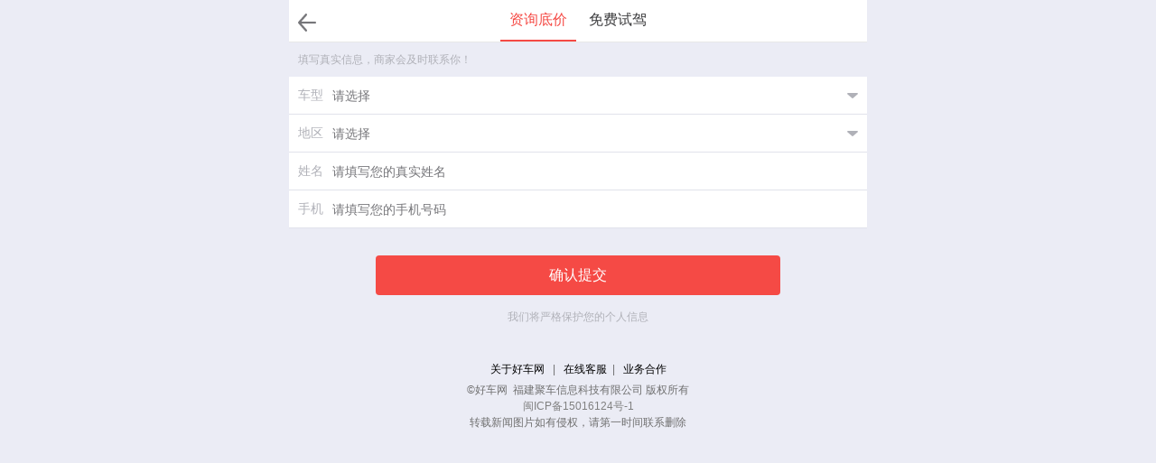

--- FILE ---
content_type: text/html; charset=utf-8
request_url: https://m.haoche.cn/car/order/57645-4.html
body_size: 8303
content:
<!DOCTYPE html>
<html lang="en">
<head>
    <meta charset="UTF-8">
    <title>坦克,长城汽车,坦克300,2022款 2.0T 边境限定版</title>
    <meta name="keywords" />
    <meta name="description" />
    <meta content="yes" name="apple-mobile-web-app-capable">
    <meta content="default" name="apple-mobile-web-app-status-bar-style">
    <meta name="format-detection" content="telephone=no">
    <meta content="width=device-width, initial-scale=1.0, maximum-scale=1.0, user-scalable=0, minimal-ui" name="viewport">
    

    <link rel="stylesheet" type="text/css" href="/css/newMhcw/global.css">
    <link rel="stylesheet" type="text/css" href="/css/newMhcw/style_v1.css?r=00">
    <script src="/js/webv1?v=G1B5sa3URWZahXyO0xM8auLmIyLoYq6rfM2UPhZPGXM1"></script>

    <script type="text/javascript" src="//m.haoche.cn/js/jquery.lazyload.js"></script>
    <script type="text/javascript" src="//m.haoche.cn/js/newMhcw/mCommon.js"></script>
    <script type="text/javascript" src="//gg.haoche.cn/Scripts/Load.js"></script>
    <script type="text/javascript" src="//m.haoche.cn/Scripts/DateTime.js"></script>
</head>
<body>
    <script type="text/javascript">
        var imgpath = '//img.haoche.cn/cars/';
    </script>
    


<link href="/css/newMhcw/weui.css" rel="stylesheet" />
<style type="text/css">
    .weui-picker__item {padding: 5px 0 !important;}
    .weui-toptips_warn {background-color: rgba(0,0,0,0.6);padding: 13px 0;}
</style>
<script src="/Scripts/weui-1.1.2.min.js"></script>

<div class="enquiryCar">
    <div class="tophead">
        <a href="javascript:history.go(-1);" class="back-icon" id="goback"></a>
        <div class="headtxt" id="tabmenu">
            <a href="javascript:;" class="on" data-type=""><span>资询底价</span></a>
            <a href="javascript:;" class="" data-type="1"><span>免费试驾</span></a>
        </div>
    </div>
    <div class="wrapperbox">
        <form id="form1">
            <input type="hidden" id="c1" name="c1" value="458">
            <input type="hidden" id="c2" name="c2" value="4458">
            <input type="hidden" id="c3" name="c3" value="5810">
            <input type="hidden" id="c4" name="c4" value="57645">
            <input type="hidden" id="AreaID" name="AreaID" value="0" />
            <input type="hidden" id="ordertype" name="ordertype" value="" />
            <div class="form">
                <h4>填写真实信息，商家会及时联系你！</h4>
                <div>
                    <p class="yxcar" style="display:none;">您的意向车型<b id="BrandName">坦克,长城汽车,坦克300,2022款 2.0T 边境限定版</b></p>
                                        <p class="sel">
                        <span>车型</span>
                        <input type="text" placeholder="请选择" readonly="readonly">
                        <select id="select_c4" onchange="SelectC4(this)"></select>
                    </p>
                    <p class="sel" onclick="SelectCity(this)">
                        <span>地区</span>
                        <input type="text" id="cityname" placeholder="请选择" readonly="readonly">
                    </p>
                    <p>
                        <span>姓名</span>
                        <input type="text" id="TrueName" name="TrueName" value="" maxlength="20" autocomplete="off" placeholder="请填写您的真实姓名">
                    </p>
                    <p>
                        <span>手机</span>
                        <input type="number" pattern="[0-9]*" id="Tel" name="Tel" value="" maxlength="11" autocomplete="off" placeholder="请填写您的手机号码">
                    </p>
                </div>
            </div>
        </form>
        <div class="partner" id="dealerlist" style="display:none;"></div>
        <div class="btnBox" style="margin-top:30px;">
            <a href="javascript:;" onclick="request.AddPotential();">确认提交</a>
        </div>
        <div class="msg">我们将严格保护您的个人信息</div>
    </div>
</div>

<script type="text/javascript">
    var data = {
        brands: { c1: '', c2: '', c3: '', c4: '' },
        picker: {
            citylist: [
                { label: '全国', value: '0', children: [{ label: '', value: '0' }] },
                { label: '北京', value: '110000', children: [{ label: '', value: '110100' }] },
                { label: '天津', value: '120000', children: [{ label: '', value: '120100' }] },
                { label: '上海', value: '310000', children: [{ label: '', value: '310100' }] },
                { label: '重庆', value: '500000', children: [{ label: '', value: '500100' }] }]      //城市
        },
        provinceid: '0',
        cityid: '0',
    };
    var request = {
        loadcity: function () {
            if (citylist && citylist.length > 0) {

                var aname = '';

                $(data.picker.citylist).each(function (i, item) {
                    if (data.cityid == item.value) {
                        aname = item.label;
                        return;
                    }
                });

                $(citylist).each(function (i, item) {
                    var city = { label: item.AreaName, value: item.AreaID, children: [] };
                    city.children = $.map(item.cityList, function (val, j) {
                        if (data.provinceid == (item.AreaID + '') && data.cityid == (val.AreaID + ''))
                            aname = item.AreaName + '  ' + val.AreaName;

                        return { label: val.AreaName, value: val.AreaID }
                    });

                    data.picker.citylist.push(city);
                });

                if (aname != '')
                    $('#cityname').val(aname);
            }
        },
        loadc1: function (c1) {
            var aid = $('#AreaID').val();
            $('#select_c1').empty();

            $.getJSON('/api/GetSetBrand?depth=1&aid=' + aid + '&callback=?', function (data) {
                var letter = {};
                $(data).each(function (i, item) {
                    if (!letter[item.letter]) letter[item.letter] = [];
                    letter[item.letter].push(item);
                });

                var html = '<option value="0">请选择</option>';
                for (var item in letter) {
                    html += '<optgroup label="' + item + '">';
                    $(letter[item]).each(function (j, item2) {
                        html += '<option value="' + item2.id + '">' + item2.name + '</option>';
                    });
                    html += '</optgroup>'
                }
                $('#select_c1').html(html);

                var c1 = $('#c1').val();
                if (parseInt(c1) > 0) {
                    var item = $('#select_c1').val(c1).find('option:selected');
                    $('#select_c1').prev('input').val((item.parent('optgroup').length > 0 ? item.parent('optgroup').attr('label') + '  ' : '') + item.text());

                    request.loadc3();
                }
            });
        },
        loadc3: function () {
            var aid = $('#AreaID').val();
            var pid = $('#c1').val();
            $('#select_c3').empty();

            $.getJSON('/api/GetSetBrand?depth=2&aid=' + aid + '&pid=' + pid + '&child=true&callback=?', function (data) {

                var html = '<option value="0">请选择</option>';
                $(data).each(function (i, item) {
                    html += '<optgroup label="' + item.name + '">';
                    $(item.children).each(function (j, item2) {
                        html += '<option value="' + item2.id + '" pid="' + item2.pid + '">' + item2.name + '</option>';
                    });
                    html += '</optgroup>'
                })
                $('#select_c3').html(html);

                var c3 = $('#c3').val();
                if (parseInt(c3) > 0) {
                    var item = $('#select_c3').val(c1).find('option:selected');
                    $('#select_c3').prev('input').val((item.parent('optgroup').length > 0 ? item.parent('optgroup').attr('label') + '  ' : '') + item.text());

                    request.loadc4();
                }
            });
        },
        loadc4: function () {
            var pid = $('#c3').val();
            $('#select_c4').empty();

            $.getJSON('/api/carget?depth=4&pid=' + pid + '&callback=?', function (data) {

                if (data.length == 0) {
                    $('#select_c4').parent().hide();
                } else {
                    $('#select_c4').parent().show();

                    var html = '<option value="0">请选择</option>';
                    $(data).each(function (i, item) {
                        html += '<option value="' + item.id + '" price="' + (parseFloat(item.price) / 10000) + '万元">' + item.name + '</option>';
                    });
                    $('#select_c4').html(html);

                    var c4 = $('#c4').val();
                    if (parseInt(c4) > 0) {
                        $('#select_c4').val(c4);
                        var item = $('#select_c4').find('option:selected');
                        $('#select_c4').prev('input').val(item.text());
                    }
                }
            });
        },
        loaddealer: function () {
            var c2 = $('#c2').val();
            var areaid = $('#AreaID').val();
            if (parseInt(c2) > 0 && parseInt(areaid) > 0) {
                //$.getJSON('/api/getbranddealers?brandid=' + c2 + '&areaid=' + areaid + '&callback=?', function (data) {
                //    if (data.length > 0) {
                //        var html = '<h4>合作经销商</h4>';
                //        $(data).each(function (i, item) {
                //            html += '<div class="on"><b class="tickBtn"></b><p><span>' + item.DealerName + '</span><label>' + item.Address + '</label></p></div>';
                //        });
                //        $('#dealerlist').html(html).show();
                //        $('div.btnBox').css('margin-top', '0px');
                //    } else {
                //        $('#dealerlist').empty().hide();
                //        $('div.btnBox').css('margin-top', '30px');
                //    }
                //});
            }
        },
        AddPotential: function () {

            var c1 = $('#c1').val();
            var c2 = $('#c2').val();
            var c3 = $('#c3').val();
            var c4 = $('#c4').val();
            var areaid = $('#AreaID').val();
            var truename = $('#TrueName').val();
            var tel = $('#Tel').val();

            if (parseInt(c1) == 0 || parseInt(c2) == 0 || parseInt(c3) == 0 || (parseInt(c4) == 0 && $('#select_c4 option').length > 0)) {
                weui.topTips('请选择车型', 1000);
            } else if (parseInt(areaid) == 0) {
                weui.topTips('请选择地区', 1000);
            } else if (truename == '') {
                weui.topTips('请填写姓名', 1000);
            } else if (tel == '') {
                weui.topTips('请填写手机号码', 1000);
            } else {
                var reg = /((\d{11})|^((\d{7,8})|(\d{4}|\d{3})-(\d{7,8})|(\d{4}|\d{3})-(\d{7,8})-(\d{4}|\d{3}|\d{2}|\d{1})|(\d{7,8})-(\d{4}|\d{3}|\d{2}|\d{1}))$)/;
                if (!reg.test(tel)) {
                    weui.topTips('请填写正确的手机号码', 1000);
                } else {
                    $.ajax({
                        type: "post", url: "/car/saveorder", data: $("#form1").serialize().replace(/\+/g, " "), dataType: "jsonp", jsonp: "callback",
                        success: function (data) {
                            if (data.success) {
                                alert('提交成功，经销商会第一时间与您联系！');

                                goBack();
                            }
                            else {
                                alert(data.msg);
                            }
                        }
                    });
                }
            }
        }
    }
</script>

<script type="text/javascript">
    $(function () {
        Init();
    })

    function Init() {

        $('#tabmenu a').click(function () {
            if (!$(this).hasClass('on')) {
                $(this).addClass('on').siblings().removeClass('on');
                var ordertype = $(this).data('type');
                $('#ordertype').val(ordertype);
            }
        });

        var c2 = $('#c2').val();
        var c3 = $('#c3').val();
        var c4 = $('#c4').val();
        var areaid = $('#AreaID').val();
        if (parseInt(c3) == 0)
            request.loadc1();
        else
            request.loadc4();

        if (parseInt(c2) > 0 && parseInt(areaid) > 0)
            request.loaddealer();

        //地区初始化
        if (parseInt(areaid) > 0) {
            data.provinceid = (areaid.length > 2 ? areaid.substring(0, 2) + '0000' : '');
            data.cityid = areaid;
        }
        request.loadcity();

        var bname = $('#BrandName').text();
        if (bname != '') {
            var arr = bname.split(',');
            for (var i = 0; i < arr.length; i++) {
                switch (i) {
                    case 0: data.brands.c1 = arr[i]; break;
                    case 1: data.brands.c2 = arr[i]; break;
                    case 2: data.brands.c3 = arr[i]; break;
                    case 3: data.brands.c4 = arr[i]; break;
                }
            }
            if (data.brands.c3 != '')
                $('#BrandName').text(data.brands.c3).parent().show();
            else
                $('#BrandName').parent().hide();
        }
    }

    function SelectCity(e) {

        weui.picker(data.picker.citylist, {
            depth: 2,
            defaultValue: [data.provinceid, data.cityid],
            onConfirm: function (result) {
                $('#AreaID').val(result[1].value);
                $(e).find('input').val(result[0].label + '  ' + result[1].label);
               
                data.provinceid = result[0].value;
                data.cityid = result[1].value;

                var c2 = $('#c2').val();
                var areaid = $('#AreaID').val();
                if (parseInt(c2) > 0 && parseInt(areaid) > 0)
                    request.loaddealer();
                else {
                    $('#dealerlist').empty().hide();
                    $('div.btnBox').css('margin-top', '30px');
                }
            },
            id: 'selectCity'
        });
    };

    function SelectC1(e) {
        var item = $(e).find('option:selected');
        $('#c1').val($(e).val());
        if (parseInt($(e).val()) > 0) {
            $(e).prev('input').val(item.text());
            data.brands.c1 = item.text();
            request.loadc3();
        } else {
            $(e).prev('input').val('');
            data.brands.c1 = '';
        }
        data.brands.c2 = data.brands.c3 = data.brands.c4 = '';

        $('#c2,#c3,#c4').val('0');
        $('#select_c3').empty().prev('input').val('');
        $('#select_c4').empty().prev('input').val('');
    };

    function SelectC3(e) {
        var item = $(e).find('option:selected');
        $('#c3').val($(e).val());
        if (parseInt($(e).val()) > 0) {
            $('#c2').val(item.attr('pid'));
            $(e).prev('input').val(item.text());

            data.brands.c2 = item.parent('optgroup').attr('label');
            data.brands.c3 = item.text();

            request.loadc4();
        } else {
            $(e).prev('input').val('');
            data.brands.c2 = data.brands.c3 = '';
        }
        data.brands.c4 = '';

        if (data.brands.c3 != '')
            $('#BrandName').text(data.brands.c3).parent().show();
        else
            $('#BrandName').parent().hide();

        $('#c4').val('0');
        $('#select_c4').empty().prev('input').val('');

        var c2 = $('#c2').val();
        var areaid = $('#AreaID').val();
        if (parseInt(c2) > 0 && parseInt(areaid) > 0)
            request.loaddealer();
    };

    function SelectC4(e) {
        var item = $(e).find('option:selected');
        $('#c4').val($(e).val());
        if (parseInt($(e).val()) > 0) {
            $(e).prev('input').val(item.text());
            data.brands.c4 = item.text();
        } else {
            $(e).prev('input').val('');
            data.brands.c4 = '';
        }
        if (data.brands.c3 != '')
            $('#BrandName').text(data.brands.c3).parent().show();
        else
            $('#BrandName').parent().hide();
    };

    function goBack() {
        var uAgent = navigator.userAgent.toLowerCase();
        if ((uAgent.indexOf('msie') >= 0) && (uAgent.indexOf('opera') < 0)) { // IE  
            if (history.length > 0) {
                window.history.go(-1);
            } else {
                location.href = '/';
            }
        } else { //非IE浏览器  
            if (uAgent.indexOf('firefox') >= 0 ||
                uAgent.indexOf('opera') >= 0 ||
                uAgent.indexOf('safari') >= 0 ||
                uAgent.indexOf('chrome') >= 0 ||
                uAgent.indexOf('webkit') >= 0 ||
                uAgent.indexOf('micromessenger') >= 0) {

                if (window.history.length > 1) {
                    window.history.go(-1);
                } else {
                    location.href = '/';
                }
            } else { //未知的浏览器  
                window.history.go(-1);
            }
        }
    }
</script>




    <div class='footer padbott'>
        <small><a href="/Customer/main/about">关于好车网 </a>&nbsp;&nbsp;|&nbsp;&nbsp;&nbsp;<a href="tel:4008080995">在线客服</a>&nbsp;&nbsp;|&nbsp;&nbsp;&nbsp;<a href="/Customer/main/cooperation">业务合作</a></small><br />
        <small>&copy;好车网&nbsp;&nbsp;福建聚车信息科技有限公司 版权所有</small><br />
        <small><a href="http://www.beian.miit.gov.cn" target="_blank" style="color:gray">闽ICP备15016124号-1</a>
</small><br />
        <small>转载新闻图片如有侵权，请第一时间联系删除</small>
    </div>
    <script type="text/javascript">loadImgs();</script>
    <!-- 搜索 -->
    


    <div class="searchResult" style="display:none">
        <div class="searchbox">
            <a href="javascript:;" onclick="$('.searchResult').hide();" class="back-icon"></a>
            <input type="text" placeholder="" id="search">
            <span>搜索</span>
        </div>
        <div class="resultbox">
            <!-- 显示品牌链接 -->
            <div class="brandLink" style="display:none">
                <a href="#">

                    <div>
                        <label class="BrandName"></label>
                        <!--<p>共<i id="all">39</i>个车型，其中<i id="saleing">31</i>个在售</p>-->
                        <p>共<i id="all"></i>个在售车型

                    </div>
                </a>
            </div>
            <!-- 匹配一级二级车型 -->
            <div class="smlistbox relTypeBox chexing" style="display:none">
                <h4 class="m-title"><span class="BrandName"></span>-热门车型</h4>
                <ul></ul>
                <p class="showMore"><a id="aCarsCount" href="javascript:void(0);">查看更多</a></p>
            </div>
            <!-- 匹配三级 -->
            <div class="smlistbox relTypeBox chexi" style="display:none">
                <h4 class="m-title">相关车系</h4>
                <ul></ul>
            </div>
            <div class="relTypeBox relTypeBox1" id="ulAboutCars" style="display:none">
                <h4 class="m-title">相关车系</h4>
                <ul></ul>
            </div>
            <!-- 相关图片 -->
            <div class="smlistbox peizhi" style="display:none">
                <h4 class="m-title" id="xgtp"><em class="BrandName"></em>相关图片</h4>
                <div class="imgslist">
                    <ul></ul>
                </div>
            </div>
            <!-- 相关文章 -->
            <div class="article one">
                <ul class="list-box"></ul>
            </div>
        </div>
    </div>
    <script type="text/javascript">
        // 搜索
        // 搜索

        var thisSearch = '';
        //获得主车型图片列表
        function getHotCarList(key) {

            $.ajax({
                type: "get",
                url: siteDomain + "api/getHotCarList?key=" + encodeURIComponent(key),
                dataType: "jsonp",
                success: function (ret) {
                    $(".relTypeBox ul").html("");
                    $(".peizhi ul").html("");

                    if (ret.success) {

                        //查到相关的车型
                        var depth = ret.depth;
                        //填充全局品牌名称
                        $(".BrandName").html(thisSearch);
                        //在售车型数量
                        $("#all,#saleing").html(ret.carsCout);
                        //连接到全部
                        $(".brandLink a").eq(0).attr("href", "http://m.haoche.cn/car/brand/" + ret.bid1 + ".html");
                        $(".showMore a").eq(0).attr("href", "http://m.haoche.cn/car/brand/" + ret.bid1 + ".html");
                        if (depth > 0) {
                            ChangeTage(depth, thisSearch);
                            var carList = ret.hotCars;

                            //1级或者2级车型库
                            if (depth == 1 || depth == 2) {

                                if (depth == 1) {
                                    $("#aCarsCount").attr("href", "//m.haoche.cn/car/brand/" + ret.bid1 + ".html");
                                }
                                if (depth == 2) {
                                    $("#aCarsCount").attr("href", "//m.haoche.cn/car/series/" + ret.bid2 + ".html");
                                    $(".brandLink a").eq(0).attr("href", "//m.haoche.cn/car/series/" + ret.bid2 + ".html");
                                }


                                for (var i = 0; i < carList.length; i++) {

                                    var car = carList[i];
                                    //第一个模块的车子
                                    if (i < 3) {
                                        var carHtml = '';
                                        carHtml += '<li>';
                                        carHtml += '<a onclick=\"goCarNav(0,' + car.id + ')\" href="javascript:;" >';
                                        carHtml += '<span><img src="//img.haoche.cn/car/' + car.id + '.jpg" alt=""></span>';
                                        carHtml += '<label>';
                                        carHtml += '<h5>' + car.name + '</h5>';
                                        carHtml += '<span>指导价：<b>' + (car.minPrice / 10000.0).toFixed(2) + "-" + (car.maxPrice / 10000.0).toFixed(2) + '万</b></span>'
                                        carHtml += '</label>';
                                        carHtml += '</a>';
                                        carHtml += '</li>';
                                        $(".smlistbox ul").eq(0).append(carHtml);
                                    }
                                    //第二个模块的车子放在配置里面
                                    if (i < 4) {
                                        if (car.Photo != "") {
                                            var html = '';


                                            html += '<li>';
                                            html += '<a onclick="goCarNav(2,' + car.id + ')" href="javascript:;" class="js-smartPhoto" data-group="nogroup" data-id="0" data-index="0">';
                                            html += '<img class=" lazy" src="//img.haoche.cn/cars/' + car.Photo.replace(".jpg", "_312.jpg") + '"  data-original="/images/newMhcw/carimg2.jpg" style="display: inline;width:100%">';
                                            html += '<p>' + car.name + '</p>';
                                            html += '</a>';
                                            html += '</li>';


                                            if (html) {
                                                $(".peizhi").show();
                                                $(".peizhi ul").append(html);
                                            }
                                            else {
                                                $(".peizhi ul").append(html);
                                                $(".peizhi").hide();
                                            }
                                        }
                                    }

                                }
                            }
                                //查询3级车型库（显示4个配置）
                            else if (depth == 3) {
                                $("#aCarsCount").hide();
                                var carHtml = '';
                                for (var i = 0; i < carList.length; i++) {
                                    var car = carList[i];
                                    //第一个模块的车子
                                    if (i < 3) {

                                        carHtml += '<li>';
                                        carHtml += '<a onclick=\"goCarNav(0,' + car.id + ')\" href="javascript:;" >';
                                        carHtml += '<span><img src="//img.haoche.cn/car/' + car.id + '.jpg" alt=""></span>';
                                        carHtml += '<label>';
                                        carHtml += '<h5>' + car.name + '</h5>';
                                        carHtml += '<span>指导价：<b>' + (car.minPrice / 10000.0).toFixed(2) + "-" + (car.maxPrice / 10000.0).toFixed(2) + '万</b></span>'
                                        carHtml += '</label>';
                                        carHtml += '</a>';
                                        carHtml += '</li>';
                                    }

                                }
                                $(".smlistbox ul").eq(0).html(carHtml);
                                if (carHtml) {
                                    $(".chexing").show();
                                }
                                else {
                                    $(".chexing").hide();
                                }

                                //显示外观方向盘等信息
                                $.ajax({
                                    url: "//m.haoche.cn/api/getCarPicSpec?pageSize=1&page&pid=" + ret.bid, dataType: "jsonp",
                                    success: function (ret2) {
                                        $(".peizhi ul").html("");

                                        if (ret2.param.length > 0) {
                                            $("#aHotImg").attr("href", "//m.haoche.cn/pic/newcar/" + ret2.bid + ".html");
                                        }
                                        var param = ret2.param;
                                        var pic = ret2.pic;

                                        var html = '';

                                        for (var i = 0; i < param.length; i++) {
                                            var img = pic[i].PicUrl;
                                            var title = param[i].name;

                                            html += '<li>';
                                            html += '<a href="//m.haoche.cn/pic/list/' + pic[i].id + "-" + pic[i].paramid + '.html" target="_blank" class="js-smartPhoto" data-caption="空间" data-group="nogroup" data-id="0" data-index="0">';
                                            html += '<img class=" lazy" src="//img.haoche.cn/cars/' + pic[i].PicUrl.replace(".jpg", "_312.jpg") + '"  data-original="/images/newMhcw/carimg2.jpg" style="display: inline;">';
                                            html += '<p>' + title + '</p>';
                                            html += '</a>';
                                            html += '</li>';

                                        }
                                        if (html) {
                                            $(".peizhi").show();
                                            $(".peizhi ul").append(html);
                                        }
                                        else {
                                            $(".peizhi ul").append(html);
                                            $(".peizhi").hide();
                                        }
                                    }
                                });

                                //竞品车型
                                if (ret.xgCars.length > 0) {
                                    $("#ulAboutCars").show();
                                    var html = '';
                                    for (var i = 0; i < ret.xgCars.length; i++) {

                                        if (i < 6) {
                                            html += '<li>';
                                            html += '<span><img src="//img.haoche.cn/car/' + ret.xgCars[i].id + '.jpg"  alt=""></span>';
                                            html += '<label>';
                                            html += '<h5>' + ret.xgCars[i].name + '</h5>';
                                            html += '<span>指导价：<b>' + (ret.xgCars[i].minPrice / 10000.0).toFixed(2) + "-" + (ret.xgCars[i].maxPrice / 10000.0).toFixed(2) + '万</b></span>';

                                            html += '<div class="btns">';
                                            html += '<a onclick=\"goCarNav(0,' + ret.xgCars[i].id + ')\" href="javascript:;" class="detailBtn">详情</a>';
                                            html += '<a onclick=\"goCarNav(7,' + ret.xgCars[i].id + ')\" href="javascript:;" >询底价</a>';
                                            html += '</div>';
                                            html += '</label>';
                                            html += '</li>';
                                        }
                                    }
                                    $("#ulAboutCars ul").html(html);
                                }


                            }
                        }
                    }
                        //没有搜索到
                    else {
                        $("#all,#saleing").html(0);
                        $(".BrandName").html("");
                        ChangeTage(-1, thisSearch);
                    }
                }
            });
        }

        //获得新闻列表
        function getList(key) {
            label = key;
            $(".article ul").html("");
            $(".article").showloading();
            //$("#spLabel").html(key);
            //$(".page").html("");
            $.ajax({
                type: "get",
                url: jsonpDomain + "Common/news_Jsonp.aspx?method=getList&num=15&page=1&key=" + encodeURIComponent(key),
                dataType: "jsonp",
                success: function (ret) {
                    $(".article").hideloading();
                    if (ret.success) {
                        if (ret.data.length == 0) {
                            alert("未搜索到相关文章");
                            return;
                        }
                        for (var i = 0; i < ret.data.length; i++) {
                            var mod = ret.data[i];
                            var str = "";
                            if ($.trim(mod.mPhoto) != "") {
                                var mps = mod.mPhoto.split(",");
                                str = " <li><a href=\"" + mod.Link + "\"><div class=\"mul infocnt\"><p>" + mod.name + "</p><div class=\"picbox\">" +
                            "<span><img src=\"" + changePic(mod.imgLink, 216) + "\"  ></span>";
                                for (var j = 0; j < mps.length; j++) {
                                    str += "<span><img src=\"" + changePic(mps[j], 216) + "\"  ></span>";
                                }
                                str += "</div><div><label>" + mod.CataName + "</label><label>" + getTime(mod.PubTime, "yyyy-MM-dd") + "</label></div></div></a></li>";
                            }
                            else {
                                str += '<li>'
                                str += '<a href=' + mod.Link + '>';
                                str += '<div class="infocnt">';
                                str += '<p>' + mod.name + '</p>'
                                str += '<div><label>' + mod.CataName + '</label><label>' + mod.date.substr(0, 10) + '</label></div>';
                                str += '</div>';
                                str += '<img src=' + changePic(mod.imgLink, 300) + ' alt="">';
                                str += '</a>';
                                str += '</li>';
                            }
                            $(".article ul").append(str);
                        }
                    }
                }
            });
        }

        //根据查询的层级显示或者隐藏模块
        function ChangeTage(depth, searchText) {
            $(".brandLink").show();
            $(".peizhi").hide();
            $(".chexi").hide();
            $(".chexing").show();
            $("#ulAboutCars").hide();
            $(".showMore").show();
            switch (depth) {
                case 1:
                case 2:
                    {
                        $(".chexi").hide();
                        $(".peizhi").show();

                        $("#xgtp").html('<em class="BrandName">' + thisSearch + '</em>-热门图片');

                        break;
                    }

                case 3:
                    {
                        $(".peizhi").show();
                        $(".chexi").hide();
                        $(".showMore").hide();
                        $(".brandLink").hide();
                        $("#xgtp").html('<em class="BrandName">' + thisSearch + '</em>-相关图片');
                        break;
                    }

                default: {
                    $(".brandLink").hide();
                    $(".chexi").hide();
                    $(".chexing").hide();
                    $(".article  ul").html("");
                    break;
                }

            }
        }

        $('.search-icon').click(function (event) {
            //getHotSearch();
            //$('.search-pop').show()
            $(".searchResult").show();
        });
        $(function () {
            $(".searchbox span").click(function () {
                thisSearch = $("#search").val().trim();
                if (thisSearch == undefined || thisSearch == "") {
                    alert("请输入关键词进行搜索");
                    $("#searchKey").focus();
                    return false;
                }
                var arrKey = thisSearch.split(" ");
                if (arrKey.length > 1) {
                    key = arrKey[0];
                    //alert("关键词中不能包含空格");
                    //$("#searchKey").focus();
                    //return false;
                }
                getHotCarList(thisSearch);
                tagNumAdd(0, thisSearch, 1);
                getList(thisSearch);
            })
        });
        //$('.search-icon').click(function (event) {
        //    getHotSearch();
        //    $('.search-pop').show()
        //});
        //function search() {
        //    key = $("#searchKey").val().trim();
        //    if (key == undefined || key == "") {
        //        alert("请输入关键词进行搜索");
        //        $("#searchKey").focus();
        //        return false;
        //    }
        //    if (key.split(" ").length > 1) {
        //        alert("关键词中不能包含空格");
        //        $("#searchKey").focus();
        //        return false;
        //    }
        //    tagNumAdd(0, key, 1);
        //    getSearchList(key);
        //}

        function getHotSearch() {
            $("#hotSearch").html("");
            $.ajax({
                type: "get",
                url: "//cms.haoche.cn/Common/news_Jsonp.aspx?method=getKeyList&group=1&num=8",
                dataType: "jsonp",
                success: function (ret) {
                    for (var i = 0; i < ret.data.length; i++) {
                        $("#hotSearch").append("<span><a href=\"javascript:;\" onclick=\"tagNumAdd(0,'" + ret.data[i].name + "',1);getSearchList('" + ret.data[i].name + "')\">" + ret.data[i].name + "</a></span>");
                    }
                }
            });
        }

        function getSearchList(key) {
            $("#searchKey").val(key);
            $("#ulSearchList").html("");
            $("#ulSearchList").showloading();
            $.ajax({
                type: "get",
                url: "//cms.haoche.cn/Common/news_Jsonp.aspx?method=getList&num=15&page=1&key=" + encodeURIComponent(key),
                dataType: "jsonp",
                success: function (ret) {
                    $("#ulSearchList").hideloading();
                    if (ret.success) {
                        if (ret.data.length > 0) {
                            for (var i = 0; i < ret.data.length; i++) {
                                var mod = ret.data[i];
                                var str = "<li><a href=\"" + mod.Link + "\"><div class=\"infocnt\"><p>" + mod.name + "</p>" +
                           "<div class=\"bottomtxt\"><i>" + mod.className + "</i><span><i>" + mod.Click + "</i>点赞</span></div></div>" +
                            "<img src=\"" + changePic(mod.imgLink, 300) + "\"  ></a></li>";
                                $("#ulSearchList").append(str);
                            }
                        }
                        else {
                            alert("未搜索到相关文章");
                        }

                    }
                }
            });
        }
        ////热门搜索
        //function getHotSearch() {
        //    $("#hotSearch").html("");
        //    $.ajax({
        //        type: "get",
        //        url: "//cms.haoche.cn/Common/news_Jsonp.aspx?method=getKeyList&group=1&num=8",
        //        dataType: "jsonp",
        //        success: function (ret) {
        //            for (var i = 0; i < ret.data.length; i++) {
        //                $("#hotSearch").append("<span><a href=\"/pic/BrandList?name=" + ret.data[i].name + "&id=" + ret.data[i].id + "\">" + ret.data[i].name + "</a></span>");
        //            }
        //        }
        //    });
        //}

    </script>
    <div style="display:none">
        <script>
            var _hmt = _hmt || [];
            (function () {
                var hm = document.createElement("script");
                hm.src = "https://hm.bai" + "du.com/hm.js?3e758ccee5249e72c177606d102b8e8f";
                var s = document.getElementsByTagName("script")[0];
                s.parentNode.insertBefore(hm, s);
            })();
        </script>
    </div>
</body>
</html>


--- FILE ---
content_type: text/css
request_url: https://m.haoche.cn/css/newMhcw/style_v1.css?r=00
body_size: 12379
content:

html,body{max-width: 640px;min-width: 320px;margin: 0 auto;background-color: #ebecf5}
*{-webkit-tap-highlight-color: rgba(0,0,0,0);}
::-webkit-input-placeholder {color:#76767a;}
:-moz-placeholder {color:#76767a;}
::-moz-placeholder {color: #76767a;}
:-ms-input-placeholder {color:#76767a;}
.wrapper{ margin: 0 auto;max-width:640px;min-width: 320px;}
.hide { display: none; }
.bottomborder{border-bottom: 1px solid #e0e0e0;}
.mgbottom10{margin-bottom: 10px;}
.m-title em{ font-style: normal; }

/*底部版权*/
.footer{width: 100%;border:1px solid solid;text-align: center;color: #707070;margin:10px 0 15px;font-size: 12px;}
.footer a{color:#707070; }
.footer small{ font-size: 12px;}
.footer small:first-child{margin: 0px 0 5px;display: inline-block;}
.footer small:first-child a{color: #000;}



/*手机系统提示框*/
.pop { position: fixed;left: 0;right: 0;top: 0;bottom: 0;background: rgba(0,0,0,0.5);z-index: 222; }
.pop .main { width: 80%;background:#fff;margin:auto;border-radius: 5px;position: relative;top:50vh;transform: translateY(-50%); }
.pop .main h4 {font-weight: bold; font-size: 16px;color: #f54a45;text-align: center;height: 50px;line-height: 50px;border-bottom: 2px solid #e1e2eb;margin:0 10px; }
.pop .main p {font-size: 14px; padding: 20px;color: #3b3b3d;min-height: 22px; }
.pop .main .menu { height: 36px;line-height: 36px;display: flex;flex-direction: row;justify-content: space-around;align-items: center;border-top:1px solid #e1e2eb;}
.pop .main .menu span { flex-grow: 1;text-align: center;font-size: 16px; }
.pop .main .menu .menu_cancel { border-right: 1px solid #e1e2eb; }
.pop .main .menu .menu_sure { color: #f54a45;border:none !important; }

.adebox {margin-bottom: 10px; }
.adebox img{ width: 100%;}
.m-title{padding:10px 10px;background: #fff;display: flex;flex-direction: row;justify-content:flex-start;align-items: center;position: relative;color: #3b3b3d;}
.m-title a { color: inherit; }
.m-title a:hover { color: #f54a45; }
.m-title img{ width:90px;padding-right: 10px;border-right: 1px solid #e1e2eb;  }
.m-title .scrollText {height: 30px;font-size: 14px;color: #3b3b3d;padding-left: 20px;overflow: hidden;white-space: nowrap;text-overflow: ellipsis;flex-grow:1;}
.m-title .scrollText li{line-height: 30px;overflow: hidden;white-space: nowrap;text-overflow: ellipsis;}
.m-title .scrollText li a {color: #3b3b3d}
.smlistbox .m-title:before { content: "";width: 3px;height: 20px;position: absolute;left: 0;top:50%;margin-top: -10px;background: #e1e2eb; }
.read-more { background: #fff;height: 40px;line-height: 40px;color: #f54a45;border-top: 1px solid #e1e2eb;text-align:center;margin-bottom:10px; }
.read-more1{background: -webkit-gradient(linear, left top, left bottom, from(rgba(255,255,255,0.2)), to(rgba(255,255,255,1)), color-stop(0.3, #fff));margin-top: -50px;border-top: none;font-size: 16px;color: #f54a45;padding: 40px 0 30px;text-align: center;position: relative;z-index: 11;}
.read-more1 span{color: #f54a45;}


/*轮播图1*/
.swiper1 { width: 100%;box-sizing: border-box;}
.swiper1 .swiper-slide { overflow: hidden;position: relative; }
.swiper1 .swiper-slide div { position: absolute;left: 0;right: 0; bottom: 0;background:rgba(0,0,0,0.1); }
.swiper1 .swiper-slide img { width: 100%;height: 100%; }
.swiper1 .swiper-slide div h5 { padding:7px 10px; color: #fff;font-size: 14px;white-space: nowrap;overflow: hidden;text-overflow: ellipsis; }
.swiper1 .swiper-slide div label { color: #b0b1b8;font-size: 12px;margin-left: 10px; }
.swiper1 .swiper-pagination-fraction { text-align:right !important;width: 96% !important;color: #fff;font-size: 14px;bottom: 6px; }
.swiper1 .swiper-pagination-current { color: #fff; }
.swiper1 .swiper-pagination-total { color:rgba(255,255,255,0.7);  }

/*轮播图2*/
.swiper { padding: 0 10px;box-sizing: border-box;background: #fff;margin-bottom:0px; }
.swiper2 { padding-bottom: 30px; }
.swiper2,.swiper2 img{ width: 100%; }
.swiper2 h4 { font-size:16px;color: #3b3b3d;text-align: center;margin-top: 5px; }
.swiper2 p { font-size: 12px;color: #76767a;text-align: center; }
.swiper2 p span { color: #f54a45; }
.swiper2 .swiper-pagination-bullet { background: #e1e2eb; }
.swiper2 .swiper-pagination-bullet-active { background:#3b3b3d;  }

/*选择框*/
.popwrap {position: absolute; top: 0px; z-index: 11; height: 100%; width: 100%; overflow-y: auto; }
.popwrap .citymain .search .cityxlk{position: absolute;top: 80px;z-index: 111;border: 1px solid #e6e6e6;border: 1px solid #e6e6e6;left: 0px;right: 0;}
.popwrap .citymain .search .cityxlk ul li{padding: 5px;font-size: 14px;color:#666666;background-color: #fff;border-bottom: 1px solid #e6e6e6;text-align: center;}
.popwrap .closess{height: 36px;line-height: 36px;font-size: 14px;text-align: right;background-color: #f2f2f2;padding-right: 15px;color: #666666;}
/*城市选择*/
.search{background: url(/images/newMhcw/hcbg.png) repeat-x;padding:10px 30px; }
.search input{text-align: center; }
.insearch{width: 100%;border-radius: 30px;text-align: center;height: 25px;padding:3px 0;font-size: 14px;}
.citymain{display:box;display:-moz-box;display:-webkit-box; }
.chcity{-moz-box-flex:1;-webkit-box-flex:1;box-flex:1;width:100%;float: left;}
.zimu{width: 4%;background-color: #fff;text-align: center;position: fixed;right: 0;z-index: 111;overflow: auto;top: 42px;display: none;}
.zimu ul li{color: #007cfc;font-size: 12px;font-weight: bold;}
.zimu ul li a{color: #007cfc;}
.citytitle{background-color: #f2f2f2;padding:4px 20px;color:#ee5554; font-size: 14px;}
.dingwei{background-color: #fafafa;font-size: 14px;color: #666666;overflow: hidden;border-bottom: 1px solid #e0e0e0;padding: 10px 40px }
.cityl{background-color: #fafafa;font-size: 14px;color: #666666;overflow: hidden;text-align: center;}
.cityl ul li{width: 33.3%;float: left;padding: 8px 0px;}


/*头部*/
header { height: 43px;background: #f54a45;line-height: 43px;padding:0 10px;position: relative;color:rgba(255,255,255,0.2);overflow: hidden;text-align: right; }
header .logo {display: block;float: left;}
header .logo label{color: rgba(255,255,255,0.8);display: inline-block;padding: 0 5px;font-size: 16px;}
header .logo a { font-size: 20px;color: #fff;padding-right: 10px;position: relative; }
/*header .logo a:after { content: "";position: absolute;width: 1px;height: 20px;background: rgba(255,255,255,0.2);right: 0;top:4px; }*/
header .chooseCity { font-size: 16px; padding: 0px 8px; color: #fff;display: inline-block;float: left; }
header .chooseCity span {font-size: 16px; width: 3em;overflow:hidden;white-space: nowrap;text-overflow: ellipsis; }
header .chooseCity img {width: 12px; margin-left: 4px; }
header .head-box { display: inline-block;position: relative;float: right;padding-left: 10px}
header .head-box img { width:25px;height: 25px;border-radius: 100%;}
header .head-box i{ width: 5px;height: 5px;display: inline-block;background:#f54a45;border-radius: 100%;border: 1px solid #fff;position: absolute; top:10px;right: 0px;}
header .search-icon { width: 20px;height: 20px; }

/*首页*/
.index { width: 100%;height: 100%;background: #ebecf5; }
.index .toppics img{ width: 100%; }
.index .menu { background: #fff;margin-bottom: 10px; }
.index .menu ul{display: flex;flex-direction: row;align-items: center;}
.index .menu li { text-align:center;width: 0;flex-grow: 1; }
.index .menu a { padding: 12px 0;display: flex;flex-direction: column;justify-content: space-around; align-items: center;}
.index .menu li img { width: 40px; }
.index .menu li p{ font-size: 12px;color: #3b3b3d; }
.index .menu li.notopen img { opacity: 0.5; }
.index .menu li.notopen p { color: #b0b1b8; }
/*.index .list-box li:first-child {border-top: none; }*/
.index .m-title.benefit img { width: 75px; }
.index .m-title.benefit label{ font-size: 12px;color: #76767a; }
.index .m-title.benefit label span { font-size: 14px ;color: #3b3b3d; }

/*各个频道列表页*/
.channel { width: 100%; height: 100%;position: relative; }
.channel .menu {border-bottom:1px solid #e1e2eb; background: #fff;}
.channel .menu ul{display:box;display:-moz-box;display:-webkit-box;align-items: center;}
.channel .menu li {-moz-box-flex:1;-webkit-box-flex:1;box-flex:1;text-align: center; }
.channel .menu li a {display: inline-block;height: 100%; color: #76767a;font-size: 16px;position: relative;padding:10px 0 7px; }
.channel .menu li a.on{ color: #f54a45;border-bottom: 2px solid #f54a45;}
.menufixed {position: fixed; top: 0; width: 100%; left: 0;  z-index: 1;}
.list-box li { background:#fff;padding: 10px;border-top: 1px solid #e1e2eb;     font-size: 17px;}
/*.channel .list-box li:first-child { border-top: none; }*/
.list-box{ border-bottom: 1px solid #e1e2eb; }
.list-box li a{ display: flex;flex-direction: row;position: relative; }
.list-box li .infocnt { flex-grow: 1;margin-right: 15px;display: flex;flex-direction: column;justify-content: space-between;height: 72px;padding-right: 115px; }
.list-box li .infocnt p { color: #3b3b3d;display:box;display:-moz-box;display:-webkit-box;overflow: hidden; text-overflow: ellipsis; -webkit-line-clamp: 2; -moz-line-clamp: 2; -o-line-clamp: 2; -webkit-box-orient: vertical; -moz-box-orient: vertical; -o-box-orient: vertical; }
.list-box li .infocnt+img{position: absolute; right: 0; top: 0px; }
.list-box li .bottomtxt i{ font-style: normal; }

/*.list-box li .bottomtxt>i{ color: #f54a45;font-size: 10px;border:1px solid #f5a09d;border-radius: 3px;padding: 0 2px;display: inline-block;line-height: 14px; }
.list-box li .bottomtxt i.zanicon{background: url(/images/newMhcw/zan1.png) no-repeat bottom;width: 12px;height: 14px;background-size: 100%;display: inline-block;margin-right: 3px;vertical-align: text-top;}
.list-box li .bottomtxt span { font-size: 12px;color: #b0b1b8;margin-left: 10px; }*/
.list-box li .bottomtxt { display: flex;align-items: center;font-size: 0; }
.list-box li .bottomtxt>i { display: flex;color: #b0b1b8;font-size: 10px;border:1px solid #b0b1b8;border-radius: 3px;height: 16px;display: flex;align-items: center;justify-content: center;  padding: 0 2px; }
.list-box li .bottomtxt span { display: flex;align-items: center;font-size: 12px; color: #b0b1b8; margin-left: 10px; }
.list-box li .bottomtxt span i { display: flex;align-items: center; }
.list-box li .bottomtxt span .zanicon {background: url(/images/newMhcw/zan1.png) no-repeat center center;width: 12px;height: 18px;background-size: 100%;margin-right: 3px;   }



.list-box li img { width: 108px; height: 72px; }

/*搜索框*/
.search-pop{position: fixed; left: 0;top:0;right: 0;bottom: 0; background:#fff;z-index: 2;height: 100%;overflow-y: auto; }
.search-pop .search-head { height: 50px;border-bottom: 10px solid #e1e2eb;line-height: 50px; }
.search-pop .search-head img { width: 20px;padding:0 10px;border-right: 1px solid #e1e2eb; }
.search-pop .search-head input { background:url(/images/newMhcw/search-icon2.png) left 5px center no-repeat;background-size: 15px 15px;font-size: 14px;color: #3b3b3d;width: 60%;border:none;padding-left: 25px; }
.search-pop .search-head span { float: right;margin-right: 10px;font-size: 16px;color: #f54a45; }
.search-pop .cnt { padding: 10px;position: relative; }
.search-pop .cnt>i { display: inline-block;width: 10px;height: 12px;background: url(/images/newMhcw/del.png);background-size: 100% 100%;position: absolute;right: 20px;top:17px; }
.search-pop .cnt h5 { color: #b0b1b8;line-height: 35px; }
.search-pop .searword p span { font-size: 12px;color: #3b3b3d;line-height: 30px;padding:0 10px;display: inline-block; background:#f2f4fc;border: 1px solid #e1e2eb;border-radius: 4px;margin-right: 10px;margin-bottom: 10px;position: relative; }
.search-pop .searword p span i { display: inline-block;width: 15px;height: 15px;background: url(/images/newMhcw/close1.png);background-size: 100% 100%; position: absolute;top:-7px;right: -7px;}
.search-pop .searword p span a { color: inherit; }

/*文章内页*/
.infomation { background: #ebecf5; }
.infomation .infocontent { padding: 10px;background: #fff;margin-bottom: 10px; }
.infomation .art-tit { margin-bottom: 10px; }
.infomation .art-tit h3 { font-size: 24px; color: #3b3b3d;margin-bottom: 10px;}
.infomation .art-tit p { font-size: 14px;color: #76767a; }
.infomation .art-tit p span { margin-right: 10px; }
.infomation .art-tit p span.red {color: #f54a45}
.infomation .art-cnt p{ margin-bottom: 15px;font-size: 16px;line-height: 30px;color: #333; letter-spacing: 1px;}
.infomation .art-cnt p img { display: block;margin:auto; }
.infomation .art-cnt p video{width: 100%!important;}
.infomation .infocontent>ul { overflow: hidden; }
.infomation .infocontent>ul li { float: left;display: inline-block;font-size: 12px;color:#3b3b3d;padding: 2px 8px;border:1px solid #e1e2eb;border-radius: 4px;margin-right: 10px;margin-bottom: 10px; }
.infomation .infocontent>ul li a { color: inherit; }
.infomation .infocontent .share h3 {font-size: 14px;color: #76767a;text-align: center; background: #fff;position: relative;margin: 15px 0; }
.infomation .infocontent .share h3:before { content: "";width: 2em;height: 1px;background: #e1e2eb;position: absolute;left: 50%;top:50%;margin-left: -5em; }
.infomation .infocontent .share h3:after { content: "";width: 2em;height: 1px;background: #e1e2eb;position: absolute;right: 50%;top:50%;margin-right: -5em; }
.infomation .share ul { display: flex;flex-direction: row;justify-content: center; }
.infomation .share ul li { margin:0px 14px;display: flex;flex-direction: column; }
.infomation .share ul li a,.infomation .share ul .zan div {width: 45px;height: 45px;margin-bottom: 5px; }
.infomation .share ul li a:hover,.infomation .share ul .zan div:hover { opacity: 0.7; }
.infomation .share ul .weibo a{ background: url(/images/newMhcw/weibo.png);background-size: 100% 100%; }
.infomation .share ul .weixin a{ background: url(/images/newMhcw/weixin.png);background-size: 100% 100%; }
.infomation .share ul .qq a{ background: url(/images/newMhcw/qq.png); background-size: 100% 100%;}
.infomation .share ul .zan div{ background: url(/images/newMhcw/zan.png);background-size: 100% 100%; }
.infomation .share li p { font-size: 12px;color: #3b3b3d;text-align: center; }
.infomation .list-box { margin-bottom: 10px; }
.list-box2 { margin-bottom: 10px; }
.list-box2 li { border-top: 1px solid #e1e2eb;background: #fff;padding: 10px; }
.list-box2 li a { display: flex;flex-direction: row; }
.list-box2 li img { width: 105px; height: 70px;margin-right: 10px; }
.list-box2 li div { width: 60%; display: flex;flex-direction: column; justify-content: space-between;position: relative;flex-grow: 1; }
.list-box2 li p{width: 98%; font-size: 16px;color: #3b3b3d;overflow: hidden;white-space: nowrap;text-overflow:ellipsis; }
.list-box2 li label { font-size: 14px;color: #f54a45; }
.list-box2 li i { display: inline-block;width: 10px;height: 20px;background: url(/images/newMhcw/right-arrow.png) left center no-repeat;background-size: 100% 100%;position: absolute;right: 0;top:50%;margin-top: -10px; }
.benefit li div { width: 56% !important; }
.benefit li img { width: 120px; height: 60px !important; }
.benefit li p {font-size: 14px; width: 85% !important;display:box;display:-moz-box;display:-webkit-box;overflow: hidden; text-overflow: ellipsis; -webkit-line-clamp: 2; -moz-line-clamp: 2; -o-line-clamp: 2 ; -webkit-box-orient: vertical; -moz-box-orient: vertical; -o-box-orient: vertical;white-space: pre-wrap;}
.benefit li label { color: #76767a;font-size: 12px; }
.benefit li label span { color: #f54a45; }
.fade { animation: scale 1s linear;}

/*文章内页表格*/
.art-cnt table {width: 100% !important; border-left: 1px solid #e1e2eb !important; border-top: 1px solid #e1e2eb !important; margin: auto !important; margin-bottom: 20px !important; }
.art-cnt table td {
    font-size: 16px !important;
    color: #58595c;
    border-bottom: 1px solid #e1e2eb;
    border-right: 1px solid #e1e2eb;
    line-height: 30px;
    text-align: center;
}

@keyframes scale {
	from{
		transform: scale(1);
	}
	to{
		transform: scale(0);
	}
}

/*最新文章列表*/
.list-box li .multInfocnt {background: #fff;width: 100%; }
.list-box li .multInfocnt .piclist{display:box;display:-moz-box;display:-webkit-box;margin-bottom: 10px;}
.list-box li .multInfocnt .piclist span{-moz-box-flex:1;-webkit-box-flex:1;box-flex:1;display: block;padding:0px 6px 0px 0px;}
.list-box li .multInfocnt .piclist span:last-child { padding-right: 0; }
.list-box li .multInfocnt .piclist span img{width: 100%}
.list-box li .multInfocnt h4 { display:box;display:-moz-box;display:-webkit-box;overflow: hidden; text-overflow: ellipsis; -webkit-line-clamp: 2; -moz-line-clamp: 2; -o-line-clamp: 2; -webkit-box-orient: vertical; -moz-box-orient: vertical; -o-box-orient: vertical;color: #3b3b3d;margin-bottom: 15px; }
.list-box li .multInfocnt img { width: 32%;margin-right:2%;height: inherit; }
.list-box li .multInfocnt img:last-child {margin-right: 0; }
.list-box li .multInfocnt .bottomtxt{margin-top: 10px;}
.list-box li .count_clock { font-size: 12px;color: #76767a;margin-top: 10px;position: relative; }
.list-box li .count_clock i { color: #f54a45;font-style: normal; }
.list-box li .count_clock>i { border: 1px solid #f54a45; border-radius: 4px; padding: 0 2px;display: inline-block;line-height: 12px;  }
.list-box li .count_down { display: inline-block;font-size: 0;margin-left: 5px; }
.list-box li .count_down span { font-size: 12px; }
.list-box li .count_clock>span{ font-size: 12px;float: right; }

/*加载样式*/
.loadingbox{width: 100%;text-align: center;padding: 10% 0 ;}
.loadingbox img{width: 10%!important;max-width:100px;min-width: 80px;}


/*无数据*/
.nodatabox{text-align: center;padding: 40px 0;color: #76767a;font-size: 14px;}
.nodatabox img{width: 20px;vertical-align: middle;margin-right: 10px;}

/*分享*/
.sharebox{position: fixed; top: 0; left: 0; width: 100%; height: 100%; background: rgba(0,0,0,0.7); z-index: 2222;}
.sharebox img{width: 80%; margin-left: 14%; padding-top: 4%;}



/*选车库*/
.wrapperbox{position: relative;}
.tophead{position: relative;text-align: center;border-bottom: 1px solid #e8e8e8;background: #fff}
.tophead .back-icon{position: absolute;left: 10px;top: 15px;width: 20px;height: 30px;background: url(/images/newMhcw/back-icon.png) no-repeat;background-size:100%; }
.tophead .search-icon{position: absolute;right: 10px;top: 15px;width: 20px;height: 30px;background: url(/images/newMhcw/search-icon2.png) no-repeat;background-size:100%;}
.tophead .headtxt{text-align: center;font-size: 16px;}
.tophead .headtxt a{display: inline-block;padding: 10px;color: #3b3b3d;}
.tophead .headtxt a.on{color: #f54a45;border-bottom: 2px solid #f54a45;}

.moresmlist{background: #fff;border-bottom: 1px solid #e8e8e8;}
.moresmlist h6{color: #3b3b3d;font-size: 14px;padding: 8px 10px;position: relative;}
.moresmlist h6:before{content: "";position: absolute;left: 0;top: 8px;width: 3px;height: 22px;background: #e1e2eb;}
.moresmlist ul{overflow: hidden;padding: 10px;}
.moresmlist ul li{width:16%;float: left;text-align: center;margin:0 2% 10px; }
.moresmlist ul li i{display: block;}
.moresmlist ul li i img{width: 80%}
.moresmlist ul li span{display: block;line-height: 24px;color: #3b3b3d;font-size: 14px;text-overflow: ellipsis; overflow: hidden; white-space: nowrap;}
.moresmlist ul.fourlis li{width: 21%;border: 1px solid #e0e0e0; box-sizing: border-box;}
.moresmlist ul.fourlis li span{font-size: 12px;line-height: 28px;}
.moresmlist ul.fourlis li.on{background: #feedec;border:1px solid #ff9e9b;}
.moresmlist ul.fourlis li.on span{color: #f54a45;}

.moresmlist ul.threelis li{width: 31%;margin: 0 1% 4%;}
.moresmlist ul.threelis li span{font-size: 12px;line-height: 28px;}
.moresmlist ul.threelis li.on span{color: #f54a45;}


.levelicon{background: url(/images/newMhcw/levelicon.png) no-repeat;width:83px;height: 46px;    background-size: 260px; margin: auto; }
.level-icon1{background-position:14px 7px;}
.level-icon2{background-position:-74px 7px;}
.level-icon3{background-position:-177px 7px;}
.level-icon4{background-position:0px -88px;}
.level-icon5{background-position:-83px -88px;}
.level-icon6{background-position:-177px -88px;}
.level-icon7{background-position:0px -186px;}
.level-icon8{background-position:-88px -186px;}
.level-icon9{background-position:-177px -186px;}
.level-icon10{background-position:2px -285px;}
.level-icon11{background-position:-89px -287px;}
.level-icon12{background-position:-177px -283px;}

.on .level-icon1{background-position:14px -41px;}
.on .level-icon2{background-position:-74px -41px;}
.on .level-icon3{background-position:-177px -37px;}
.on .level-icon4{background-position:0px -141px;}
.on .level-icon5{background-position:-88px -142px;}
.on .level-icon6{background-position:-177px -141px;}
.on .level-icon7{background-position:2px -234px;}
.on .level-icon8{background-position:-88px -233px;}
.on .level-icon9{background-position:-177px -226px;}
.on .level-icon10{background-position:2px -339px;}
.on .level-icon11{background-position:-89px -339px;}
.on .level-icon12{background-position:-177px -339px;}

.swiper-container {margin:0 auto; position:relative; overflow:hidden; z-index:1; width:100%;background-color: #fff;color: #fff;text-align: center; }
.picSilder { width: 100vw;height: 66.7vw !important; }
.swiper-slide {float: left; width: 105px;}
.swiper-slide img{width: 80%;}
.swiper-slide i{display: block;}
.swiper-slide span {display:inline-block;text-align: center;color: #4c4c4c;font-size: 14px;overflow: hidden;text-overflow: ellipsis; display:box;display:-moz-box;display:-webkit-box;-webkit-line-clamp: 2;-moz-line-clamp: 2;-o-line-clamp: 2;-webkit-box-orient: vertical;-moz-box-orient: vertical;-o-box-orient: vertical;}

.totallist>div h6{background: #f2f4fc;padding: 5px 10px;font-size: 14px;color: #3b3b3d;}
.totallist>div ul{background: #fff;border-top: 1px solid #e8e8e8;border-bottom: 1px solid #e8e8e8;}
.totallist>div ul li{padding: 10px 0 0px 60px;position: relative;}
.totallist>div ul li img{position: absolute;left: 10px;top: 10px;width: 40px;height: 40px;}
.totallist>div ul li span{display: block;color: #3b3b3d;padding: 10px;border-bottom: 1px solid #e8e8e8;}
.totallist>div ul li:last-child span{border-bottom: none;}
.totallist1>div ul li{padding: 10px 0 0px 0px;position: relative;}

.zimubox{position: fixed;top: 46px;width: 20px;text-align: center;right: 0;z-index: 1;}
.zimubox a{display: block;color: #3b3b3b;width: 20px;line-height: 1rem;font-size: 0.8rem;}

.zimubox1{position: absolute;top: 10px;width: 20px;text-align: center;right: 0;z-index: 1;}
.picSilder .swiper-pagination{position: absolute;bottom: 10px;left: 0;right: 0;margin: auto;}
.picSilder .swiper-pagination span{display: inline-block;width: 4px;height: 4px;border-radius: 100%;margin: 0 4px;border:2px solid rgba(255,255,255,0.1);background-color: #857f7f;}
.picSilder .swiper-pagination span.swiper-visible-switch{background-color: #f54a45;}

.smtitlebox{padding: 10px;background: #fff;border-bottom: 1px solid #e8e8e8;color: #3b3b3b;font-size: 16px;}
.smtitlebox img{width: 30px;height: 30px;margin-right: 10px;}
.brandslist{background: #fff;}
.brandslist h6{background: #f2f4fc;color: #3b3b3d;padding: 10px;}
.brandslist h6 a { color: #3b3b3d; }
.brandslist ul{overflow: hidden;}
.brandslist ul li{width: 49%;margin: 10px 0;text-align: center;font-size: 14px;float: left;}
.brandslist ul li img{width: 90%;}
.brandslist ul li span{color: #3b3b3d; display: block;text-overflow: ellipsis; overflow: hidden; white-space: nowrap;}
.brandslist ul li label{color: #58595c; display: block;}
.bottombtn{background: #fff;padding:10px 10%; text-align: center;margin-top: 10px;}
.bottombtn a{display: block;background: #faa4a2;color: #fff;padding: 7px;font-size: 14px;border-radius: 3px;}
.bottombtn a.redbg{background: #f54a45}

.termsbox{background: #fff;margin-bottom: 10px;}
.termsbox h5{padding: 10px;font-size: 14px;color: #3b3b3b;}
.termsbox ul{overflow: hidden;padding: 0 5px;}
.termsbox ul li{width: 21%;margin: 0 2% 5px;text-align: center;float: left;}
.termsbox ul li span{border:1px solid #ff9e9b;color: #f54a45;background: #feedec;display: block;font-size: 12px;padding: 6px 0;border-radius: 3px;position: relative;}
.termsbox ul li span:after{content: "";position: absolute;bottom: 3px;right: 3px;width: 0; height: 0; border-bottom: 7px solid red; border-left: 7px solid transparent;}
.termsbox ul li i{display: block;font-size: 12px;line-height: 24px;color: #76767a;font-style: normal;}

.listtxt{position: relative;background: #f2f4fc;color: #76767a;padding: 12px 10px 8px;}
.listtxt span{font-size: 12px}
.listtxt .rightbtn{position: absolute;right: 10px;bottom: 0px;font-size: 14px;}
.listtxt .rightbtn label{display: inline-block;margin-left: 10px;padding-bottom: 5px;}
.listtxt .rightbtn label.on{color: #f54a45;border-bottom: 2px solid #f54a45;}
.listtxt .rightbtn label i{background: url(/images/newMhcw/highlow.png) no-repeat;width: 12px;height: 16px;background-size: 50px;display: inline-block;margin-left: 5px;vertical-align: middle;}
.listtxt .rightbtn label i{background-position: -40px 0px;}
.listtxt .rightbtn label.on i{background-position: -20px 0;}
.listtxt .rightbtn label.on i.hightolow{background-position: 0px 0;}

/*车型详细*/
.navmenu{background-color: #fff;}
.navmenu ul{display:box;display:-moz-box;display:-webkit-box;}
.navmenu ul li{-moz-box-flex:1;-webkit-box-flex:1;box-flex:1;padding: 7px 0;font-size: 14px;text-align: center;}
.navmenu ul li a{display: block;color: #76767a;}
.navmenu ul li.on{border-bottom: 2px solid #f54a45;}
.navmenu ul li.on a{color: #f54a45;}

.aboutInfo{background-color: #fff;margin-bottom: 10px;}
.aboutInfo .imgsbox{position: relative;width: 100vw;height: 66.7vw; }
.aboutInfo .imgsbox img{width: 100%;height: 100%;}
.aboutInfo .imgsbox p{position: absolute;bottom: 5px;right: 8px;color: #fff;font-size: 14px;}
.aboutInfo .imgsbox .abBottom { position: absolute;left: 0px;right: 0px; bottom: 0px;color: #fff;padding: 0 10px 5px;background: rgba(0,0,0,0.2); }
.aboutInfo .imgsbox .abBottom h6 { font-size: 14px; }
.aboutInfo .imgsbox .abBottom h6 span { display: block;font-size: 20px; }
.aboutInfo .imgsbox .abBottom a { position:absolute;right: 10px;bottom: 10px; color: #fff;background: #f54a45;border-radius: 4px;padding: 5px 20px;font-size: 14px; }

.aboutInfo .sminfobox {position: relative;padding: 10px;}
.aboutInfo .sminfobox h6{color: #3b3b3d;font-size: 14px;}
.aboutInfo .sminfobox h6 span{color: #f54a45;font-size: 20px;display: block;line-height: 40px;}
.aboutInfo .sminfobox p{font-size: 12px;color: #76767a;}
.aboutInfo .sminfobox p label{display: inline-block;padding-right:7px;border-right: 1px solid #f5f5f5;margin-right:7px;line-height: 12px;}
.aboutInfo .sminfobox p label{border-right: none;}
.aboutInfo .sminfobox .redbgbtn{position: absolute;top: 13px;right: 10px;color: #fff;display: block;background-color: #f54a45;border-radius: 3px;padding: 5px 20px;font-size: 14px;}
.titletxtbox{overflow: hidden;padding: 10px 0;background-color: #fff}
.titletxtbox span{color: #3b3b3d;font-size: 16px;position: relative;display: inline-block;padding: 0 10px}
.titletxtbox span:before{content: ""; position: absolute; left: 0; top: 4px; width: 4px; height: 17px; background: #e1e2eb;}
.titletxtbox label{float: right;font-size: 14px;display: inline-block;padding-top: 2px;}
.titletxtbox label a{display: inline-block;padding: 0 10px;color: #b0b1b8;border-right: 1px solid #e0e0e0;line-height: 14px;}
.titletxtbox label a:last-child{border-right:none;}
.titletxtbox label a.on{color: #3b3b3d;}
.titletxtbox .imgcounts{font-size: 12px;color: #b0b1b8;font-style: normal;}
.titletxtbox .red{color: #f54a45!important;}
.carTypeInfo{margin-bottom: 10px;background-color: #fff;}
.carTypeInfo .configtxt{background-color: #f2f4fc;font-size: 12px;padding: 8px 0;}
.carTypeInfo .configtxt i{display: inline-block;padding: 0 10px;color: #76767a;border-right: 1px solid #e0e0e0;line-height: 14px;font-style: normal;}
.carTypeInfo .everyinfo .configtxt i:last-child{border-right:none;}
.carTypeInfo .everyinfo .typelists{padding: 10px;border-bottom: 1px solid #e0e0e0;}
.carTypeInfo .everyinfo .typelists:last-child{border-bottom:none;}
.carTypeInfo .everyinfo .typelists h4{font-size: 16px;color: #333;overflow: hidden;}
.carTypeInfo .everyinfo .typelists p{color: #76767a;font-size: 12px;line-height: 36px;}
.carTypeInfo .everyinfo .typelists p span{color: #f54a45;font-size: 18px;overflow:hidden;}
.carTypeInfo .everyinfo .typelists p label{display: inline-block;float: right;color: #76767a;font-size: 14px;}
.carTypeInfo .everyinfo .typelists .btns{display:box;display:-moz-box;display:-webkit-box;}
.carTypeInfo .everyinfo .typelists .btns a{-moz-box-flex:1;-webkit-box-flex:1;box-flex:1;border:1px solid #f54a45;color: #f54a45;padding: 5px 0;margin: 5px 8px;border-radius: 3px;font-size: 14px;background-color: #feedec;display: block;text-align: center;}
.carTypeInfo .everyinfo .typelists .btns a.enquirBtn { color: #f54a45;background:#feedec;border-color: #f54a45; }
.carImgsInfo{background-color: #fff;}
.imgslist{border-top: 1px solid #e0e0e0;}
.imgslist ul{overflow: hidden;padding: 5px 10px 0;}
.imgslist ul li{width: 46%;float: left;font-size: 14px;margin:10px 2% ; }
.imgslist ul li img{width: 100%;}
.imgslist ul li p{color: #3b3b3d;font-size: 16px;line-height: 30px;}
.imgslist ul li p span{color: #76767a;font-size: 14px;}
.totop{padding: 10px 0 20px;text-align: center;font-size: 14px;color: #3b3b3d;}
.totop a{color: #f54a45;}
.tabmenubox2{padding: 10px;background-color: #fff;font-size: 12px;border-top: 1px solid #e0e0e0;}
.tabmenubox2 a{display: inline-block;color: #b0b1b8;border-radius: 20px;border:1px solid #fff;padding: 2px 14px;}
.tabmenubox2 a.on{border:1px solid #f54a45;color: #f54a45;}

.smtitlebox1{padding: 10px;font-size: 14px;background: #fff;overflow: hidden;color: #3b3b3d;margin-top: 10px;}
.smtitlebox1 .choosebtn{float: right;color: #f54a45;}

.choosepop{position: fixed;top: 0;left: 0;width: 100%;height: 100%;background-color: rgba(0,0,0,0.5);z-index: 11;transition:all .5s;-webkit-transform:translateX(100%);-moz-transform:translateX(100%);transform:translateX(100%);will-change:transform;-ms-transform:translateX(100%);}
.choosepop.show{transition:all .5s;-webkit-transform:translateX(0);-moz-transform:translateX(0);transform:translateX(0);will-change:transform;-ms-transform:translateX(0);}
.choosepop .main{background-color: #fff;width:80%;position: absolute;top: 0;right: 0;height: 100%;overflow: auto;}
.choosepop .main h6{padding: 10px;font-size: 16px;color: #76767a;position: relative;border-bottom: 1px solid #e0e0e0;}
.choosepop .main h6 .cancelbtn{color: #f54a45;font-size: 14px;position: absolute;right: 10px;top: 10px;}
.choosepop .main ul{padding: 0 10px;}
.choosepop .main ul li{padding: 10px 0;border-bottom: 1px solid #e0e0e0;font-size: 14px;color: #3b3b3d;position: relative;}
.choosepop .main ul li i{font-style: normal;color: #b0b1b8;font-size: 12px;position: absolute;right: 0px;top: 10px;}
.choosepop .main ul li.on{color: #f54a45}


/*配置参数*/
.wrapInfo {width: 100%;}
.cartypeConfig{ position: relative; width: 100%; border: solid #d7d7d7; border-width: 1px 0; overflow: hidden;margin-top: 10px; }
.configHead.sticky { position: fixed;left: 0;top: 0;width: 100%;z-index: 10; }
.cartypeConfig strong { font-weight: normal ; }
.cartypeConfig .main .slide {position: absolute; top: 0; left: 0; height: 100%; font-size: 0; white-space: nowrap; }
/*.configBody .group .item:first-child {margin-top: 35px; }*/
/*.configBody .main .group:first-child .item:first-child {margin-top: 0; }*/
.configHead { background: #fff;width: 100%; }
.configHead .compare { display: table; height: 100px;width: 100%;background: #fff;border-bottom: 1px solid #e1e2eb;box-sizing: border-box; }
.configHead .compare .left { width: 110px;height: 100px; display: table-cell; border-right: 1px solid #e1e2eb;font-size: 12px;vertical-align: middle;box-sizing: border-box;}
.configHead .compare .left label {display: block; text-align: center;padding: 5px; }
.configHead .compare .left label input {position: relative; display: inline-block; width: 14px; height: 14px; margin-right: 8px; vertical-align:middle; border: 1px solid #e1e2eb;-webkit-appearance: none;appearance: none; }
.configHead .compare .left label input:checked { background-color: #f54a45;border-color: #f54a45; }
.configHead .compare .left label input:checked::before {content: ""; position: absolute; top: 2px; left: 2px; width: 8px; height:4px; border: solid #fff; border-width: 0 0 1px 1px; -webkit-transform: rotate(-45deg); transform: rotate(-45deg); }
.configHead .compare .left label span {display: inline-block; font-size: 12px; color: #76767a; vertical-align: middle; }
.configHead .compare .main {position: relative; display: table-cell; overflow: hidden; }
.configHead .compare .main .column {position: relative; width:130px; display: inline-block; height: 100px;box-sizing: border-box; border-top: 4px solid #e1e2eb;  border-right: solid #d7d7d7 1px;padding: 0 6px; }
.configHead .compare .main .column h4 {height: 3em; font-size: 14px; color: #3b3b3d; line-height: 1.5; white-space: normal; overflow: hidden; display: -webkit-box; -webkit-line-clamp: 2; -webkit-box-orient: vertical;vertical-align: middle;margin-top: 29px; }
.configHead .compare .main .column .reduce { display: inline-block;*display: inline;*zoom: 1;width: 15px;height: 15px;background: url(/images/newMhcw/reduceIcon.png);background-size: 100% 100%;position: absolute;top:0;right: 0; }
.configHead .markBar {position: relative; z-index: 0; padding: 6px; font-size: 15px; color: #76767a; background-color: #f2f4fc; /*-webkit-transform: translate3d(0, 0, 0); transform: translate3d(0, 0, 0);*/box-sizing: border-box;width: 100%;  }
.configHead .markBar .markup { float: right;margin-right: 6px; font-size: 12px;color: #b0b1b8;display: inline-block;position: relative;top: 2px;width: 120px; }
.configHead .markBar .markup em { font-style: normal;margin-left: 16px;position: relative;display: inline-block; }
.configHead .markBar .markup em::before { content: "";display: inline-block;position: absolute;left: -12px;   }
.configHead .markBar .markup em:nth-child(1)::before { width: 8px;height: 8px;background: #76767a;border-radius: 100%;top:4px; }
.configHead .markBar .markup em:nth-child(2)::before { width: 6px;height: 6px;border:1px solid #76767a;border-radius: 100%;top:4px; }
.configHead .markBar .markup em:nth-child(3)::before { width: 8px;height: 2px;background:  #76767a;top:7px; }
.configBody { display: table; width: 100%; background-color: #fff;}
.configBody .group .item {display: table;width: 110px;height: 60px; table-layout: fixed;box-sizing: border-box; }
.configBody .group .item.on{ background: #fff5f5; }
.configBody .group .item .inner {display: table-cell; height: 60px; font-size: 13px; color: #3b3b3d;  text-align: center; vertical-align: middle;border-right: 1px solid #e1e2eb;border-bottom: 1px solid #e1e2eb;box-sizing: border-box;padding: 0 5px;/*overflow: hidden;white-space: nowrap; text-overflow: ellipsis;*/ }
.configBody .left .group h4 {position: relative; z-index: 0; width: 100vw; padding:6px; font-size: 15px; color: #76767a; background-color: #f2f4fc; pointer-events: none;box-sizing: border-box;border-bottom: 1px solid #e1e2eb;z-index: 1; }
.configBody .left .group h4 .markup {float: right; margin-right: 6px; font-size: 12px; color: #b0b1b8; }
.configBody .left .group h4 .markup em {font-style: normal; margin-left: 16px; position: relative; }
.configBody .left .group h4 .markup em::before {content: ""; display: inline-block; position: absolute; left: -12px; }
.configBody .left .group h4 .markup em:nth-child(1)::before {width: 8px; height: 8px; background: #76767a; border-radius: 100%; top: 4px; }
.configBody .left .group h4 .markup em:nth-child(2)::before {width: 6px; height: 6px; border: 1px solid #76767a; border-radius: 100%; top: 4px; }
.configBody .left .group h4 .markup em:nth-child(3)::before {width: 8px; height: 2px; background: #76767a; top: 7px; }
.configBody .left { display: table-cell;width: 110px; }
.configBody .left .group:first-child h4 {display: none; }
.configBody .left .group { width: 110px; }
.configBody .left .group .inner { width: 110px; }
.configBody .main {position: relative; display: table-cell; overflow: hidden; }
.configBody .main .data {position: relative; height: 100%; }
.configBody .main .group:first-child { margin-top:0px !important; }
.configBody .main .group {width: auto;margin-top:34px;padding-bottom: 1px; }
.configBody .main .group .item {display: table; table-layout: fixed; }
.configBody .main .group .item .inner { width: 130px;padding: 6px;height: 60px;box-sizing: border-box;overflow:hidden;white-space: nowrap;text-overflow: ellipsis; }
.configBody .main .group #trMinPrice span strong { font-size: 14px;color: #f54a45; }
.configBody .main .group .item .enquire {font-size: 13px; display: inline-block; width: 55px; padding: 5px 0; color: #fff; line-height: 1; text-align: center; background-color: #f54a45; border-radius: 3px; }
.parameter-anchor { position: fixed;right: 20px;bottom: 30px;z-index: 10; }
.parameter-anchor .tag { width: 50px;height: 50px;border-radius:100%;background: #f54a45;font-size: 18px;color: #fff;text-align: center;line-height:50px;}
.parameter-anchor .pop { transition:all .5s;-webkit-transform:translateX(100%);-moz-transform:translateX(100%);transform:translateX(100%);will-change:transform;-ms-transform:translateX(100%); }
.parameter-anchor .pop.show{ -webkit-transform:translateX(0);-moz-transform:translateX(0);transform:translateX(0);will-change:transform;-ms-transform:translateX(0); }
.parameter-anchor .pop .main { padding: 20px 10px;font-size: 0; }
.parameter-anchor .pop .main .item { display: inline-block;width: 50%;font-size: 16px;color: #3b3b3d;margin-bottom: 5px;box-sizing: border-box;padding-left: 10px;border-radius: 4px; }
.parameter-anchor .pop .main .item.on { background: #f54a45;color: #fff; }
.parameter-anchor .pop .main .closeBtn { position: absolute;right: 8px;top:8px;width: 25px;height: 25px; }
.parameter-anchor .pop .main .cont {padding: 20px 10px 0; }
.parameter-anchor .pop .main .cont .item { white-space: nowrap;overflow:hidden;text-overflow: ellipsis; }

/*参数配置小方块颜色*/
.color-ul { overflow:hidden; }
.color-ul li { width: 12px; height: 12px; line-height: 0; float: left; margin: 5px 3px; position: relative; }
.color-ul li span { display: block;width: 10px;height: 10px;border: 1px solid #cecece; }
.color-ul li a { display: block; width: 10px; height: 10px; border: 1px solid #d60000; }
.color-ul li em { width: 10px; height: 10px; line-height: 0; overflow: hidden; zoom: 1; position: absolute; top: 1px; left: 1px; z-index: 2; }
.color-ul li em.em-top { width: 10px; height: 5px; top: 1px; left: 1px; z-index: 2; }
.color-ul li em.em-bottom { width: 10px; height: 5px; top: 6px; left: 1px; z-index: 2; }



/*新增*/
/*首页-热门车型*/
.swiper2 p span { display: inline; }
.index .hotTypeInfo { margin-top:10px;margin-bottom: 10px; }
.index .hotTypeInfo .m-title,.index .newPicInfo .m-title { justify-content: space-between; }
.index .hotTypeInfo .m-title a,.index .newPicInfo .m-title a { font-size: 14px;color: #f54a45; }
.index .hotTypeInfo .m-title img { border-right: none; }
.index .hotTypeInfo .everyType { background: #fff; }
.index .hotTypeInfo .everyType a { color: inherit; }
.index .hotTypeInfo .everyType>h4 { border-top: 1px solid #e1e2eb;border-bottom: 1px solid #e1e2eb;display: flex; }
.index .hotTypeInfo .everyType>h4>span { background: #f2f4fc;border-right: 1px solid #e1e2eb;font-size: 14px;color: #b0b1b8; padding-top: 15px;padding-left: 10px; box-sizing: border-box;width: calc(100%/3);  }
.index .hotTypeInfo .everyType>h4>span b { font-size: 16px;color: #3b3b3d;font-weight: normal;display: inline-block;padding-right: 15px;background: url(/images/newMhcw/right-arrow.png) no-repeat right center;background-size: 6px 12px; }
.index .hotTypeInfo .everyType>h4>span i { font-style: normal; }
.index .hotTypeInfo .everyType>h4>label {padding-left: 10px; width: calc(2/3*100%); box-sizing: border-box; }
.index .hotTypeInfo .everyType>h4>label a { display: flex;justify-content: space-between; }
.index .hotTypeInfo .everyType>h4>label span { flex: 0 0 50%;padding-top: 15px; }
.index .hotTypeInfo .everyType>h4>label span b { font-size: 14px;color: #3b3b3d;margin-bottom: 5px; }
.index .hotTypeInfo .everyType>h4>label i { display: block;font-style: normal;font-size: 12px;color: #f54a45; }
.index .hotTypeInfo .everyType ul { display: flex; }
.index .hotTypeInfo .everyType li { width: calc(100%/3);border-left: 1px solid #e1e2eb; }
.index .hotTypeInfo .everyType li:first-child { border-left: none; }
.index .hotTypeInfo .everyType li label { display: inline-block;vertical-align: middle;margin-bottom: 10px; }
.index .hotTypeInfo .everyType li img { width: 100%; }
.index .hotTypeInfo .everyType li b {font-style: normal; font-size: 14px;color: #3b3b3d;margin-bottom: 5px;display: block;padding: 0 10px; }
.index .hotTypeInfo .everyType li i {display: block; font-style: normal;font-size:12px;color: #f54a45;padding: 0 10px;margin-bottom: 15px; }
.index .newPicInfo { background: #fff; }
.index .newPicInfo .m-title img { border-right: none; }
.index .newPicInfo .imgslist  li p { text-align: center;white-space: nowrap;overflow:hidden; }
.list-box li .infocnt div,.list-box li .multInfocnt div { font-size: 10px;color: #b0b1b8; }
.list-box li .infocnt label,.list-box li .multInfocnt label { margin-right: 10px; }
.list-box li .infocnt .bottomtxt,.list-box li .multInfocnt .bottomtxt { font-size: 10px;color: #b0b1b8; }
.list-box li .infocnt .bottomtxt label,.list-box li .multInfocnt .bottomtxt label { margin-right: 10px; }


/*搜索结果页*/
.relTypeBox { margin-bottom: 10px; }
.relTypeBox .m-title { border-bottom: 1px solid #e1e2eb; }
.relTypeBox li { padding: 10px; background: #fff url(/images/newMhcw/right-arrow.png) no-repeat right 10px center; background-size: 6px 12px;border-bottom: 1px solid #e1e2eb;display: flex; overflow: hidden;color: inherit;background: background-size: 8px auto; }
.relTypeBox li>a { display: flex; overflow: hidden;color: inherit; }
.relTypeBox a>span,.relTypeBox li>span { width: 120px;height: 80px; margin-right: 15px;flex: 0 0 120px; }
.relTypeBox li img { width: 100% }
.relTypeBox li label { flex-grow: 1;display: flex;flex-direction:column;justify-content: center; }
.relTypeBox li h5 { white-space: nowrap; overflow: hidden; text-overflow: ellipsis;margin-top: 2px;line-height: 1; }
.relTypeBox li label span { display: block; font-size: 12px; color: #b0b1b8;margin-top: 10px; }
.relTypeBox li h5 a { color: inherit; }
.relTypeBox li label span b { font-style: normal; color: #f54a45; }
.relTypeBox li button {  background: #fff; border: 1px solid #f54a45; color: #f54a45; font-size: 12px; padding: 5px; border-radius: 4px;margin-top: 10px;width: 80px;}
.relTypeBox li .btns a { display: inline-block; background: #fff; border: 1px solid #f54a45; color: #f54a45; font-size: 12px; padding: 5px; border-radius: 4px;margin-top: 10px;width: 60px;text-align: center;line-height: 1.2;margin-right: 10px; }
.relTypeBox li .btns .detailBtn { border-color: #e1e2eb;color: #3b3b3d; }
.relTypeBox1 li { background: #fff; }


.searchResult { position: fixed; left: 0; top: 0; right: 0; bottom: 0; z-index: 12; height: 100%; overflow-y: auto;background:#ebecf5;display: block; }
.searchResult .searchbox { background: #fff;padding: 10px;display: flex;margin-bottom: 10px; }
.searchResult .searchbox a { width: 26px;border-right: 1px solid #e1e2eb;background:url(/images/newMhcw/back-icon.png) no-repeat left center;background-size: 16px 16px;; }
.searchResult .searchbox input { border:none;padding-left: 36px;background: #fff url(/images/newMhcw/search-icon2.png) no-repeat left 10px center;background-size: 16px 16px;flex-grow: 1;margin-right: 10px; }
.searchResult .searchbox span { font-size: 14px;color: #76767a; }
.searchResult .resultbox .brandLink { margin-bottom: 10px;background: #fff url(/images/newMhcw/right-arrow.png) right 10px center no-repeat;background-size: 6px 12px;border-bottom: 1px solid #e1e2eb;padding: 10px; }
.searchResult .resultbox .brandLink a { display: flex;color: inherit; }
.searchResult .resultbox .brandLink span { width: 40px;height: 40px;vertical-align: middle;text-align: center; margin-right: 10px;}
.searchResult .resultbox .brandLink img { width: 100%; }
.searchResult .resultbox .brandLink div { flex-grow: 1; }
.searchResult .resultbox .brandLink label { font-size: 16px;color: #3b3b3d; }
.searchResult .resultbox .brandLink p { font-size: 13px;color: #b0b1b8; }
.searchResult .resultbox .brandLink i { color: #f54a45;font-style: normal; }
.searchResult .relTypeBox .showMore { padding: 10px;font-size: 14px;color: #76767a;text-align: center;background: #fff;border-bottom: 1px solid #e1e2eb;margin-bottom: 10px; }
.searchResult .resultbox .showMore a { color: inherit; }
.searchResult .resultbox .smlistbox { background: #fff; }
.searchResult .resultbox .smlistbox .imgslist li p{ text-align: center;white-space: nowrap;overflow: hidden;text-overflow: ellipsis; }
.searchResult .article { margin-bottom: 20px; }
.list-box li .mul { height: auto !important;padding-right: 0 !important;margin-right: 0 !important; }
.list-box .mul .picbox { margin:10px -5px;display: flex; }
.list-box .mul .picbox span {flex-grow: 1; vertical-align: middle;float: left;margin:0 5px; }
.list-box .mul .picbox img { width: 100%;height: auto; }

/*资询底价、试驾页*/
.enquiryCar .form>h4 { padding: 10px;font-size: 12px;color: #b0b1b8; }
.enquiryCar .form>div { background: #fff; }
.enquiryCar .form p { border-bottom: 1px solid #e1e2eb;padding: 10px;display: flex;align-items: center;font-size: 14px;color: #b0b1b8;position: relative;}
.enquiryCar .form p.yxcar b { color: #3b3b3d;margin-left: 10px; }
.enquiryCar .form span { /*width: 50px;*/text-align: center;}
.enquiryCar .form input { flex-grow: 1;background: none;border:none;padding-left: 10px; }
.enquiryCar .form p.sel { background: url(/images/newMhcw/sel-icon.png) right 10px center no-repeat;background-size: 12px 6px; }
.enquiryCar .form p.sel select { position: absolute;/*width:-moz-calc(100% - 70px); width:-webkit-calc(100% - 70px); width: calc(100% - 70px);*/width: 100%; height: 100%;/* right: 10px;*/right: 0; opacity: 0;}
.enquiryCar .partner { margin-bottom: 30px; }
.enquiryCar .partner>h4 { padding: 10px;font-size: 12px;color: #b0b1b8; }
.enquiryCar .partner>div { background: #fff;border-bottom: 1px solid #e1e2eb;position: relative;display: flex; align-items: center;padding: 10px;}
.enquiryCar .partner>div b { width: 16px;height: 16px; margin-right: 10px;border:2px solid #e1e2eb; border-radius: 100%;flex: 0 0 16px;box-sizing: border-box; }
.enquiryCar .partner>div.on b { border:none;background: url(/images/newMhcw/tick-icon.png)no-repeat;background-size: 100% 100%;border-color: transparent; }
.enquiryCar .partner>div p { flex-grow: 1; }
.enquiryCar .partner>div span { font-size: 14px;color: #3b3b3d;display: block;margin-bottom: 5px; }
.enquiryCar .partner>div label { font-size: 10px;color: #b0b1b8;display: block; }
.enquiryCar .btnBox { margin-bottom: 15px;display: flex;justify-content: center; }
.enquiryCar .btnBox a {  width: 70%;padding:10px 0;background: #f54a45;border-radius: 4px;font-size: 16px;color: #fff;text-align: center; }
.enquiryCar .msg { text-align: center;font-size: 12px;color: #b0b1b8;margin-bottom: 40px; }


/*资讯内页*/
.infomation .wonderfulPic {background: #fff; margin-bottom: 10px; }
.infomation .wonderfulPic .m-title {justify-content: space-between; }
.infomation .wonderfulPic .m-title span a {font-size: 14px; color: #f54a45; }
/*.relCarType .relTypeBox li { background: #fff; }
.relCarType .relTypeBox h5 { background: url(/images/newMhcw/right-arrow.png) no-repeat right center;background-size: 6px auto; }*/

/*车型报价*/
.carTypeInfo .everyinfo .typelists .btns a { color: #3b3b3d; background: #fff;border:1px solid #e1e2eb; }
.carTypeInfo .everyinfo .typelists .btns a.enquiryBtn { color: #f54a45; background-color: #feedec;border-color: #f54a45; }


/*图片内页*/
.picWrapper { position: relative;width: 100%;height: 100%; }
.picWrapper .picTop { position: fixed;left: 0;top: 0;z-index: 5;background: rgba(0,0,0,0.75);width: 100%; }
.picWrapper .picReturn { font-size: 15px;color: #fff;padding: 8px 10px; }
.picWrapper .picReturn .backBtn { display: inline-block; width: 16px;height: 20px; background: url(/images/newMhcw/left-arrow.png) left center no-repeat;background-size: 6px auto;vertical-align: middle; }
.picWrapper .picReturn span { vertical-align: middle; }
.picWrapper .picReturn label { color: #f54a45;float: right;margin-top: 2px; }
.picWrapper .picNav { margin:30px 10px 0 10px; }
/*.picWrapper .picNav ul { width: 100%;height: 50px;line-height: 50px;white-space: nowrap;overflow-x:auto;padding-bottom: 2px;font-size: 0; }
.picWrapper .picNav ul::-webkit-scrollbar {display: none;}
.picWrapper .picNav ul li { display: inline-block;font-size: 14px;color: #b8b8b8;padding-right: 20px;border-bottom: 1px solid rgba(255,255,255,0.3);line-height: 50px; }
.picWrapper .picNav ul li a { color: inherit;display: inline-block;position: relative; }
.picWrapper .picNav ul li.on { color: #fff; }
.picWrapper .picNav ul li.on a:after { content: "";display: inline-block;width: 100%;height: 1px;background: #f54a45; position: absolute;left: 0;bottom: -1px; }*/
.picWrapper .picNav ul { width: 100%;height: 50px;border-bottom: 1px solid rgba(255,255,255,0.3); line-height: 50px;display: flex; }
.picWrapper .picNav ul li { flex-grow: 1; font-size: 14px;color: #b8b8b8;position: relative; bottom: -1px; }
.picWrapper .picNav ul li a {display: inline-block;width: 100%; color: inherit;text-align: center;}
.picWrapper .picNav ul li.on { color: #fff;border-bottom: 1px solid #f54a45;}
.picWrapper .swiper-container { position: fixed;left: 0;top: 0; width: 100%;height: 100vh;background: #000; }
.picWrapper .swiper-container .pinch-zoom-container { width: 100%;height: 100% !important;overflow: auto !important;}
.picWrapper .swiper-container .pinch-zoom { width: 100%;height: 100%;display: flex;align-items: center; }
.picWrapper .swiper-container .pinch-zoom img { width: 100%; }
.picWrapper .leftMask { position: fixed;left: 0;top: 0;width: 100%;height: 100%;background:rgba(0,0,0,0.3);z-index: 10;transform: translateX(100%);transition: transform 0.5s;  }
.picWrapper .leftMask .leftPopup { width: 300px; height: 100%;position: absolute;right: 0;top: 0; color: #333;background: #fff; }
.picWrapper .leftPopup h3 { font-size: 16px;color: #7a7a7a;border-bottom: 1px solid #e1e2eb;padding: 8px 10px; }
.picWrapper .leftPopup h3 span { color: #f54a45;float: right; }
.picWrapper .leftPopup .typelist { padding: 0 10px; }
.picWrapper .leftPopup .typelist li { border-bottom: 1px solid #e1e2eb;font-size: 14px;padding: 8px 0; }
.picWrapper .leftPopup .typelist li span { display: inline-block; color: #3b3b3d;width: 80%;overflow:hidden;text-overflow:ellipsis;white-space: nowrap;vertical-align: middle; }
.picWrapper .leftPopup .typelist li label { color: #b8b8b8;float: right;}
.picWrapper .leftPopup .typelist li.all span { color: #f54a45; }

/*好车展*/
.carshow { background: #e7e8ec; }
.carshow .toptxt { background: #fff;padding: 12px;line-height: 1; text-align: center;font-size: 16px;color: #1b1b1f;display: flex;align-items: center;justify-content: center; }
.carshow .toptxt .choseaddr {display: inline-flex;align-items: center;color: #f54a44;margin-left: 10px; }
.carshow .toptxt .choseaddr i { font-style: normal; display: inline-block; margin-right: 10px;font-size: 12px; vertical-align: bottom;overflow: hidden;color: #dee0e3; }
.carshow .toptxt .choseaddr span { padding-right: 14px;background: url(/images/newMhcw/sel-icon1.png) right center no-repeat;background-size: 8px 4px; }
.carshow .contentbox { margin-bottom: 10px;background: #fff; }
.carshow .bminfobox p { margin-bottom: 10px; position: relative; background: #fff; font-size: 0; }
.carshow .bminfobox {padding:25px 12px;}
.carshow .bminfobox p{margin-bottom: 10px;position: relative;background: #fff;font-size: 0; }
.carshow .bminfobox p span{display: inline-block;border:1px solid #f1f1f1;padding:0px 10px;border-radius: 5px;font-size: 14px;color: #333;margin:0 1% 2px ;line-height: 32px; width: 30%; box-sizing: border-box; text-align: center; white-space: nowrap; text-overflow: ellipsis; overflow: hidden;}
.carshow .bminfobox p span .sjxicon{margin-left: 5px;}
.carshow .bminfobox p span.on{border:1px solid #f54a45;color: #f54a45;background: url(../images/selicon.png) bottom right no-repeat;background-size: 16px;}
.carshow .bminfobox p .showallbtn{width: 100%;background: #f7f9fc;color: #b8b8b8;padding: 3px 0; border: none;line-height: 32px; font-size: 14px; border-radius: 5px; display: inline-block; text-align: center;}
.carshow .bminfobox p span { width: 25%; }
.carshow .bminfobox p em {font-size:12px;font-style: normal;position: absolute;left: 87px;top: 13px;z-index: 0;line-height: 21px;color: #b8b8b8;}
.carshow .bminfobox p label { position: absolute;left: 10px;top: 13px;font-size:14px;display: inline-block;padding-right: 10px;text-align: center; border-right: 1px solid #e4e4e4;color: #3d3d3d !important;padding-bottom: 0 !important;line-height: 22px;z-index: 2; }
.carshow .bminfobox p input{border:1px solid #e4e4e4;width: 100%;padding: 12px 10px;font-size: 14px;color: #3d3d3d;border-radius: 5px;background: #fafafa;box-sizing: border-box;outline: none; padding-left: 87px;z-index: 1;position: relative;height: 47px;line-height: 22px;}
.carshow .bminfobox p select{border:1px solid #e4e4e4;width: 100%;border-radius: 5px;padding: 12px 10px;font-size: 16px;    appearance: none; -moz-appearance: none; -webkit-appearance: none; background: url(../images/arrow.png) no-repeat scroll right 10px center transparent; background-size: 15px;padding-left: 87px;line-height: normal;height: 47px;line-height: 22px; }
.carshow .bminfobox p.selsty span { display: inline-block; border:1px solid #e4e4e4;width: 100%;border-radius: 5px;padding: 12px 10px;font-size: 16px;    appearance: none; -moz-appearance: none; -webkit-appearance: none; background: url(../images/arrow.png) no-repeat scroll right 10px center transparent; background-size: 15px;padding-left: 87px;line-height: normal;height: 47px;line-height: 22px;text-align: left;margin: 0;color: #3d3d3d;background:#fafafa; }
.carshow .bminfobox p.selsty span.on { color: #3d3d3d; }
.carshow .bminfobox p.subbtn input{border:none;color: #fff;border-radius: 5px;background: #ff5e5e;font-size: 18px;padding-left: 0;padding-top: 8px;padding-bottom: 8px;height: auto;line-height: 1.5;}
.carshow .bminfobox p.subbtn { width: 95%;margin:auto; }
.carshow .bminfobox p.subbtn b{color: #fff;border-radius: 5px;background: url(/images/newMhcw/csbg_bmbtn.png);background-size: 100% 100%; font-size: 14px;display: block;padding: 12px 8px;text-align: center;padding-bottom: 8px;padding-top:8px;font-weight: normal;box-shadow: 0 5px 25px rgba(204,57,57,0.4); }
.carshow .bminfobox p.subbtn a{color: #fff;border-radius: 5px;background: url(/images/newMhcw/csbg_bmbtn.png);background-size: 100% 100%; font-size: 14px;display: block;padding: 12px 8px;text-align: center;padding-bottom: 8px;padding-top:8px;font-weight: normal;box-shadow: 0 5px 25px rgba(204,57,57,0.4); }
.carshow .bminfobox .bottxt{color: #b8b8b8;font-size: 12px;display: block;padding: 0px 0px 8px;text-align: center;}
.carshow .contentbox .titbox { padding: 10px 12px;padding-left: 27px; position: relative; font-size: 16px; color: #3d3d3d; display: flex; justify-content: space-between; align-items: center;border-bottom: 1px solid #dee0e3; }
.carshow .titbox:before {content: ""; width: 3px; height: 16px; background: #f54a44; position: absolute; left: 12px; top: 14px; }
.carshow .contentbox>div { padding:20px 12px; }
.carshow .jsinfobox p { font-size: 14px;color: #7a7a7a;line-height: 26px; }
.carshow .jsinfobox ul { overflow:hidden;text-align: center; }
.carshow .jsinfobox li { margin-top: 20px;float: left;width: 33.3%; }
.carshow .jsinfobox li img { width: 60px;height: 60px;display: block;margin:auto; }
.carshow .jsinfobox li span { font-size: 14px;color: #7a7a7a;line-height: 20px;display: block;text-align: center; }
.carshow .ysinfobox dl { margin-bottom: 18px;display: flex; }
.carshow .ysinfobox dl:last-child { margin-bottom: 0; }
.carshow .ysinfobox dt { font-size: 12px;color: #7a7a7a;line-height: 18px;margin-right: 15px;flex: 0 0 40px; }
.carshow .ysinfobox dt img { width: 40px;height: 40px; }
.carshow .ysinfobox dt span { font-size: 14px;color: #3d3d3d; }
.carshow .ysinfobox dd { font-size: 12px; color: #7a7a7a; }
.carshow .ysinfobox dd span { display: block;font-size: 14px;color: #3d3d3d;margin-bottom: 3px; }
.carshow .hzinfobox ul { overflow:hidden; margin: 0 -6px -12px;}
.carshow .hzinfobox ul li { box-sizing: border-box; float: left; width: 25%; padding: 0 6px; margin-bottom: 12px; }
.carshow .hzinfobox ul li p { border:1px solid #dee0e3;border-radius: 4px; }
.carshow .hzinfobox ul li img { width: 40px;display: block;margin:8px auto; }
.carshow .hzinfobox ul li span { font-size: 12px;color: #3d3d3d; display: block;text-align: center;padding: 8px 0;position: relative; }
.carshow .hzinfobox ul li span:before {content: ''; position: absolute; width: 8px; height: 2px;border-radius: 2px; background: #b8b8b8; top: 0; left: 50%; margin-left: -4px; }
.carshow .hginfobox .rm_list { padding: 12px; }
.carshow .hginfobox .rm_list dl { padding: 0;padding-bottom: 12px;margin-bottom: 12px; }
.carshow .hginfobox .rm_list dl dd { margin-left:0; }
.carshow .hginfobox .rm_list a:last-child dl { border:none;margin-bottom: 0;padding-bottom: 0; }


/*好车展支付成功结果页*/
.carshowResult { text-align: center;padding: 0 12px; }
.carshowResult .toptxt { background: #fff;padding: 20px 0; }
.carshowResult .toptxt img { width: 50px;margin-bottom: 10px; }
.carshowResult .toptxt p { font-size: 18px;color: #3d3d3d; }
.carshowResult .cutline { font-size: 0; }
.carshowResult .cutline img { width: 100%; }
.carshowResult .main { background: #fff;padding: 20px 0; }
.carshowResult .main h4 { font-size: 12px;color: #3d3d3d;margin-bottom: 15px; }
.carshowResult .main h4 span { color: #f25252; }
.carshowResult .main img { width: 150px;display: block;margin: 0 auto 15px;}
.carshowResult .main canvas { display: block;margin: 0 auto 15px;}
.carshowResult .main p { font-size: 12px;color: #7a7a7a;line-height: 28px; }
.carshowResult .btnbox { margin: 20px 0; }
.carshowResult .btnbox a { display: inline-block;width: 100%;font-size: 16px;color: #fff;background: #f25252;padding: 8px 0;border-radius: 3px; }


/*新版车展*/
.newCarshow .contentbox { background: #fff;margin-bottom: 12px; }
.newCarshow .contentbox>div { padding: 0 12px; }
.newCarshow .toptxt .brand { position:relative; }
.newCarshow .toptxt .brand .backBtn { position:absolute;left: 12px;top: 16px; width: 30px;height: 30px;background: url(/images/newMhcw/back-icon1.png) no-repeat;background-size: 100% 100%; }
.newCarshow .toptxt .actinfo { background: #fff;border-radius: 10px 10px 0 0;position: relative;top: -12px;padding: 0 12px; }
.newCarshow .toptxt .actinfo>div:last-child { border-bottom: none; }
.newCarshow .toptxt .actinfo>div { padding: 15px 0;border-bottom:1px solid #e5e5e5; }
.newCarshow .toptxt .actinfo h6,.newCarshow .toptxt .actinfo .count_clock { text-align: center; }
.newCarshow .toptxt .actinfo h6 { font-size: 16px;color: #3d3d3d; }
.newCarshow .toptxt .actinfo h6 { font-size: 16px;color: #3d3d3d;margin-bottom: 5px; }
.newCarshow .toptxt .actinfo .stoptime { font-size: 12px;color: #7a7a7a;display: flex;align-items: center;justify-content: center; }
.newCarshow .toptxt .actinfo .stoptime b { font-weight: normal; }
.newCarshow .toptxt .actinfo .stoptime em { font-style: normal; }
.newCarshow .toptxt .actinfo .stoptime b span {display: inline-block; color: #fff;width: 20px;height: 20px;background: #f26052;border-radius: 2px;text-align: center;line-height: 20px;margin:0 5px; }
.newCarshow .toptxt .actinfo p { display: flex;display:-webkit-flex;align-items: center;justify-content:flex-start;padding-right:10px;font-size: 14px;color: #3d3d3d;line-height: 1; }
.newCarshow .toptxt .actinfo p:first-child { margin-bottom: 15px; }
.newCarshow .toptxt .actinfo p img { width: 12px;margin-right: 5px; }
.newCarshow .toptxt .actinfo p span { flex-grow: 1;white-space: nowrap;overflow:hidden;text-overflow: ellipsis; }
.newCarshow .toptxt .actinfo p.mapline{ background: url(/images/newMhcw/right-arrow.png)right center no-repeat; background-size: 6px; }
.newCarshow .toptxt .actinfo ul { display: flex;display: -webkit-flex;justify-content: flex-start; }
.newCarshow .toptxt .actinfo li { font-size: 12px;color: #7a7a7a;margin-right: 12px;position: relative;padding-left: 14px; }
.newCarshow .toptxt .actinfo li:before { content: '';position: absolute;width: 4px;height: 4px;background: #cccccc;top: 50%;left: 5px;border-radius: 100%;margin-top: -2px; }
.newCarshow .counselor { display: flex;display: -webkit-flex;padding: 8px 12px; }
.newCarshow .counselor dl { flex-grow: 1;display: flex; }
.newCarshow .counselor dt { margin-right:12px; }
.newCarshow .counselor dt img { width: 50px;height: 50px;border-radius: 100%; }
.newCarshow .counselor dd { flex-grow: 1;display: flex;flex-direction: column;justify-content: center; }
.newCarshow .counselor dd h5 { font-size: 16px;color: #3d3d3d;margin-bottom:3px; }
.newCarshow .counselor dd h5 img { height: 20px;margin-left: 5px;vertical-align: middle;margin-top: -2px; }
.newCarshow .counselor dd p { font-size: 12px;color: #7a7a7a; }
.newCarshow .counselor a { flex:0 0 45px;border-left: 1px solid  #e5e5e5;background: url(/images/newMhcw/icon_tel.png) right 12px center no-repeat;background-size: 15px 16px; }
.newCarshow .title { padding: 15px 12px;border-bottom:1px solid #dee0e3;font-size: 16px;color: #3d3d3d;}
.newCarshow .title em { font-style: normal;font-size: 10px;color: #b8b8b8;margin-left: 3px; }
.newCarshow .signupbox .title .signedNum { float: right;font-size: 12px;color: #fff;margin-top: 1px;
 }
.newCarshow .signupbox .title .signedNum img { width: 18px;vertical-align: middle;right: -10px;position: relative; }
.newCarshow .signupbox .title .signedNum i { font-style: normal;
	background-size: 14px 16px;
	background: -webkit-linear-gradient(left, #f25252,#ff957f ); /* Safari 5.1 - 6.0 */
	background: -o-linear-gradient(right, #f25252,#ff957f ); /* Opera 11.1 - 12.0 */
	background: -moz-linear-gradient(right, #f25252,#ff957f ); /* Firefox 3.6 - 15 */
	background: linear-gradient(to right,#f25252,#ff957f ); /* 标准的语法 */
	vertical-align: middle;
	display: inline-block;
	padding:0 10px;
	border-radius: 12px;
  }
.newCarshow .signupbox .scrollText { height: 140px;overflow:hidden; }
.newCarshow .signupbox .scrollText li { font-size: 12px;color: #7a7a7a;height: 28px;line-height: 28px; }
.newCarshow .signupbox .scrollText li span { width: 25%;display: inline-block;text-align: center; }
.newCarshow .signupbox .scrollText li span:first-child { text-align:left;width: 15%; }
.newCarshow .signupbox .scrollText li span.tel { width: 30%; }
.newCarshow .signupbox .scrollText li span.car { width: 30%; }
.newCarshow .signupbox>div { padding-top: 15px;padding-bottom:15px; }
.newCarshow .carbrandbox>div { padding-top: 15px; }
.newCarshow .carbrandbox ul { overflow:hidden; }
.newCarshow .carbrandbox li { float: left;width: 25%;text-align:center;font-size: 12px;color: #7a7a7a;margin-bottom: 20px; }
.newCarshow .carbrandbox li img { width: 40px;height: 40px;margin-bottom: 6px; }
.newCarshow .carbrandbox li span { display: block; }
.newCarshow .carbrandbox .readmore { font-size: 12px;color:#b8b8b8;text-align: center;border-top: 1px solid #dee0e3;height: 45px;line-height: 45px; }
.newCarshow .carbrandbox .readmore span { background: url(/images/newMhcw/bottom-arrow.png) right center no-repeat;background-size: 12px 6px ;padding-right: 20px; }
.newCarshow .produrebox>div { padding-top: 15px;padding-bottom:30px; }
.newCarshow .produrebox .title { background: url(/images/newMhcw/bottom-arrow.png) right 12px center no-repeat;background-size: 12px 6px ; }
.newCarshow .produrebox .title.on { background: url(/images/newMhcw/top-arrow.png) right 12px center no-repeat;background-size: 12px 6px ; }
.newCarshow .bottomFixed { position: fixed;left: 0;right: 0;bottom: 0;z-index: 2; }
.newCarshow .bottomFixed ul { display: flex;display: -webkit-flex; }
.newCarshow .bottomFixed li {text-align: center;height: 50px;}
.newCarshow .bottomFixed li.kfbtn { width: 35%;background:#fff; font-size: 12px;color: #b8b8b8; }
.newCarshow .bottomFixed li.kfbtn a { display: flex;display: -webkit-flex;flex-direction: column;justify-content: center;align-items: center;color: inherit;height: 100%; }
.newCarshow .bottomFixed li.kfbtn img { width: 21px;margin-bottom: 2px; }
.newCarshow .bottomFixed li.lpbtn { width: 65%;font-size: 16px;color: #fff;
	background: -webkit-linear-gradient(left, #ff9580,#f25252 ); /* Safari 5.1 - 6.0 */
	background: -o-linear-gradient(right, #ff9580,#f25252 ); /* Opera 11.1 - 12.0 */
	background: -moz-linear-gradient(right, #ff9580,#f25252 ); /* Firefox 3.6 - 15 */
	background: linear-gradient(to right,#ff9580,#f25252 ); /* 标准的语法 */
 }
.newCarshow .bottomFixed li.lpbtn.disable { background: #b8b8b8;  }
 .newCarshow .bottomFixed li.lpbtn a { color: inherit;display: flex;display: -webkit-flex; align-items: center;justify-content: center;height: 100%; }
 .newCarshow .bottomFixed li.lpbtn img { width: 14px;margin-right: 5px; }


/*新版车展报名页*/
.carshowSign { overflow:hidden; }
.carshowSign .contentbox { padding: 0 12px;}
.carshowSign .toptxt { font-size: 0; }
.carshowSign .toptxt>div { background: #fff;padding: 25px 12px; text-align: center; }
.carshowSign .toptxt .borderimg { margin-bottom: 12px; }
.carshowSign .toptxt h3 { font-size: 16px;color: #3d3d3d;margin-bottom: 15px; }
.carshowSign .toptxt p { font-size: 12px;color: #b8b8b8;display: flex;justify-content: center;align-items: center;flex-direction:row;margin-bottom: 15px; }
.carshowSign .toptxt p span { white-space: nowrap;margin:0 10px; }
.carshowSign .toptxt .stoptime { font-size: 12px;color: #7a7a7a; }
.carshowSign .toptxt .stoptime b { font-weight: normal; }
.carshowSign .toptxt .stoptime em { font-style: normal; }
.carshowSign .toptxt .stoptime span {display: inline-block; color: #fff;width: 20px;height: 20px;text-align: center;line-height: 20px;background: #f26052; border-radius: 2px; margin: 0 5px;}
.carshowSign .bminfobox { background: #fff;padding: 0 12px; }
.carshowSign .bminfobox form { margin:0 8px; }
.carshowSign .bminfobox p { display: flex;display: -webkit-flex;align-items: center;border-bottom:1px solid #dee0e3;color: #3d3d3d;font-size:14px; }
.carshowSign .bminfobox p:last-child { border-bottom: none; }
.carshowSign .bminfobox p label { margin-right: 15px; color: #7a7a7a; }
.carshowSign .bminfobox input { height: 50px;border:none;background:none;flex-grow: 1; }
.carshowSign .bminfobox input::-webkit-input-placeholder {color:#b8b8b8;}
.carshowSign .bminfobox input:-moz-placeholder {color:#b8b8b8;}
.carshowSign .bminfobox input::-moz-placeholder {color: #b8b8b8;}
.carshowSign .bminfobox input:-ms-input-placeholder {color:#b8b8b8;}
.carshowSign .bminfobox span { height: 50px;line-height: 50px; border:none;background:none;flex-grow: 1; }
.carshowSign .bminfobox .inputpalce.default { color: #b8b8b8; }
/*.carshowSign .bminfobox .inputplace { color: #3d3d3d; }*/
.carshowSign .bminfobox p.selsty { background: url(/images/newMhcw/right-arrow.png)right center no-repeat;background-size: 8px 16px; }
.carshowSign .bottomtxt { position: fixed; left: 0; right: 0; bottom: 0; z-index: 2; }
.carshowSign .bottomtxt ul { display: flex; display: -webkit-flex; }
.carshowSign .bottomtxt li { text-align: center;height: 50px;display: flex;align-items: center;justify-content: center; }
.carshowSign .bottomtxt li.signedNum { width: 35%;background: #fff;font-size: 14px;color: #3d3d3d; }
.carshowSign .bottomtxt li.signedNum i { color: #f25252;font-style: normal; }
.carshowSign .bottomtxt li.mflp { width: 65%;font-size: 16px;color: #fff;
	background: -webkit-linear-gradient(left, #ff9580,#f25252 ); /* Safari 5.1 - 6.0 */
	background: -o-linear-gradient(right, #ff9580,#f25252 ); /* Opera 11.1 - 12.0 */
	background: -moz-linear-gradient(right, #ff9580,#f25252 ); /* Firefox 3.6 - 15 */
	background: linear-gradient(to right,#ff9580,#f25252 ); /* 标准的语法 */
 }
 .carshowSign .bottomtxt li.mflp a { width: 100%;height: 100%; display: flex; display: -webkit-flex;align-items: center;justify-content: center; color: inherit; }
.carshowSign .topnav {position: relative; background: #fff; padding: 10px; font-size: 16px; text-align: center;margin-bottom: 12px; }
.carshowSign .topnav img.icon_go {width: 10px; position: absolute; left: 10px;top: 12px; }

--- FILE ---
content_type: text/css
request_url: https://m.haoche.cn/css/newMhcw/weui.css
body_size: 55104
content:
/*!
 * WeUI v1.0.2 (https://github.com/weui/weui)
 * Copyright 2016 Tencent, Inc.
 * Licensed under the MIT license
 */
html {
  -ms-text-size-adjust: 100%;
  -webkit-text-size-adjust: 100%;
}
body {
  /*line-height: 1.6;*/
  font-family: -apple-system-font, "微软雅黑", "Helvetica Neue", sans-serif;
}
* {
  margin: 0;
  padding: 0;
}
a img {
  border: 0;
}
a {
  text-decoration: none;
  -webkit-tap-highlight-color: rgba(0, 0, 0, 0);
}
@font-face {
  font-weight: normal;
  font-style: normal;
  font-family: "weui";
  src: url('[data-uri]') format('truetype');
}
[class^="weui-icon-"],
[class*=" weui-icon-"] {
  display: inline-block;
  vertical-align: middle;
  font: normal normal normal 14px/1 "weui";
  font-size: inherit;
  text-rendering: auto;
  -webkit-font-smoothing: antialiased;
}
[class^="weui-icon-"]:before,
[class*=" weui-icon-"]:before {
  display: inline-block;
  margin-left: .2em;
  margin-right: .2em;
}
.weui-icon-circle:before {
  content: "\EA01";
}
/* '' */
.weui-icon-download:before {
  content: "\EA02";
}
/* '' */
.weui-icon-info:before {
  content: "\EA03";
}
/* '' */
.weui-icon-safe_success:before {
  content: "\EA04";
}
/* '' */
.weui-icon-safe_warn:before {
  content: "\EA05";
}
/* '' */
.weui-icon-success:before {
  content: "\EA06";
}
/* '' */
.weui-icon-success-circle:before {
  content: "\EA07";
}
/* '' */
.weui-icon-success-no-circle:before {
  content: "\EA08";
}
/* '' */
.weui-icon-waiting:before {
  content: "\EA09";
}
/* '' */
.weui-icon-waiting-circle:before {
  content: "\EA0A";
}
/* '' */
.weui-icon-warn:before {
  content: "\EA0B";
}
/* '' */
.weui-icon-info-circle:before {
  content: "\EA0C";
}
/* '' */
.weui-icon-cancel:before {
  content: "\EA0D";
}
/* '' */
.weui-icon-search:before {
  content: "\EA0E";
}
/* '' */
.weui-icon-clear:before {
  content: "\EA0F";
}
/* '' */
.weui-icon-back:before {
  content: "\EA10";
}
/* '' */
.weui-icon-delete:before {
  content: "\EA11";
}
/* '' */
[class^="weui-icon_"]:before,
[class*=" weui-icon_"]:before {
  margin: 0;
}
.weui-icon-success {
  font-size: 23px;
  color: #09BB07;
}
.weui-icon-waiting {
  font-size: 23px;
  color: #10AEFF;
}
.weui-icon-warn {
  font-size: 23px;
  color: #F43530;
}
.weui-icon-info {
  font-size: 23px;
  color: #10AEFF;
}
.weui-icon-success-circle {
  font-size: 23px;
  color: #09BB07;
}
.weui-icon-success-no-circle {
  font-size: 23px;
  color: #09BB07;
}
.weui-icon-waiting-circle {
  font-size: 23px;
  color: #10AEFF;
}
.weui-icon-circle {
  font-size: 23px;
  color: #C9C9C9;
}
.weui-icon-download {
  font-size: 23px;
  color: #09BB07;
}
.weui-icon-info-circle {
  font-size: 23px;
  color: #09BB07;
}
.weui-icon-safe-success {
  color: #09BB07;
}
.weui-icon-safe-warn {
  color: #FFBE00;
}
.weui-icon-cancel {
  color: #F43530;
  font-size: 22px;
}
.weui-icon-search {
  color: #B2B2B2;
  font-size: 14px;
}
.weui-icon-clear {
  color: #B2B2B2;
  font-size: 14px;
}
.weui-icon-delete.weui-icon_gallery-delete {
  color: #FFFFFF;
  font-size: 22px;
}
.weui-icon_msg {
  font-size: 93px;
}
.weui-icon_msg.weui-icon-warn {
  color: #F76260;
}
.weui-icon_msg-primary {
  font-size: 93px;
}
.weui-icon_msg-primary.weui-icon-warn {
  color: #C9C9C9;
}
.weui-icon_safe {
  font-size: 95px;
}
.weui-btn {
  position: relative;
  display: block;
  margin-left: auto;
  margin-right: auto;
  padding-left: 14px;
  padding-right: 14px;
  box-sizing: border-box;
  font-size: 18px;
  text-align: center;
  text-decoration: none;
  color: #FFFFFF;
  line-height: 2.55555556;
  border-radius: 5px;
  -webkit-tap-highlight-color: rgba(0, 0, 0, 0);
  overflow: hidden;
}
.weui-btn:after {
  content: " ";
  width: 200%;
  height: 200%;
  position: absolute;
  top: 0;
  left: 0;
  border: 1px solid rgba(0, 0, 0, 0.2);
  -webkit-transform: scale(0.5);
          transform: scale(0.5);
  -webkit-transform-origin: 0 0;
          transform-origin: 0 0;
  box-sizing: border-box;
  border-radius: 10px;
}
.weui-btn_inline {
  display: inline-block;
}
.weui-btn_default {
  color: #000000;
  background-color: #F8F8F8;
}
.weui-btn_default:not(.weui-btn_disabled):visited {
  color: #000000;
}
.weui-btn_default:not(.weui-btn_disabled):active {
  color: rgba(0, 0, 0, 0.6);
  background-color: #DEDEDE;
}
.weui-btn_primary {
  background-color: #1AAD19;
}
.weui-btn_primary:not(.weui-btn_disabled):visited {
  color: #FFFFFF;
}
.weui-btn_primary:not(.weui-btn_disabled):active {
  color: rgba(255, 255, 255, 0.6);
  background-color: #179B16;
}
.weui-btn_warn {
  background-color: #E64340;
}
.weui-btn_warn:not(.weui-btn_disabled):visited {
  color: #FFFFFF;
}
.weui-btn_warn:not(.weui-btn_disabled):active {
  color: rgba(255, 255, 255, 0.6);
  background-color: #CE3C39;
}
.weui-btn_disabled {
  color: rgba(255, 255, 255, 0.6);
}
.weui-btn_disabled.weui-btn_default {
  color: rgba(0, 0, 0, 0.3);
  background-color: #F7F7F7;
}
.weui-btn_disabled.weui-btn_primary {
  background-color: #9ED99D;
}
.weui-btn_disabled.weui-btn_warn {
  background-color: #EC8B89;
}
.weui-btn_plain-primary {
  color: #1aad19;
  border: 1px solid #1aad19;
}
.weui-btn_plain-primary:not(.weui-btn_plain-disabled):active {
  color: rgba(26, 173, 25, 0.6);
  border-color: rgba(26, 173, 25, 0.6);
}
.weui-btn_plain-primary:after {
  border-width: 0;
}
.weui-btn_plain-default {
  color: #a9adb8;
  border: 1px solid #a9adb8;
}
.weui-btn_plain-default:not(.weui-btn_plain-disabled):active {
  color: rgba(53, 53, 53, 0.6);
  border-color: rgba(53, 53, 53, 0.6);
}
.weui-btn_plain-default:after {
  border-width: 0;
}
.weui-btn_plain-disabled {
  color: rgba(0, 0, 0, 0.2);
  border-color: rgba(0, 0, 0, 0.2);
}
button.weui-btn,
input.weui-btn {
  width: 100%;
  border-width: 0;
  outline: 0;
  -webkit-appearance: none;
}
button.weui-btn:focus,
input.weui-btn:focus {
  outline: 0;
}
button.weui-btn_inline,
input.weui-btn_inline,
button.weui-btn_mini,
input.weui-btn_mini {
  width: auto;
}
button.weui-btn_plain-primary,
input.weui-btn_plain-primary,
button.weui-btn_plain-default,
input.weui-btn_plain-default {
  border-width: 1px;
  background-color: transparent;
}
.weui-btn_mini {
  display: inline-block;
  padding: 0 1.32em;
  line-height: 2.3;
  font-size: 13px;
}
/*gap between btn*/
.weui-btn + .weui-btn {
  margin-top: 15px;
}
.weui-btn.weui-btn_inline + .weui-btn.weui-btn_inline {
  margin-top: auto;
  margin-left: 15px;
}
.weui-btn-area {
  margin: 1.17647059em 15px 0.3em;
}
.weui-btn-area_inline {
  display: -webkit-box;
  display: -webkit-flex;
  display: flex;
}
.weui-btn-area_inline .weui-btn {
  margin-top: auto;
  margin-right: 15px;
  width: 100%;
  -webkit-box-flex: 1;
  -webkit-flex: 1;
          flex: 1;
}
.weui-btn-area_inline .weui-btn:last-child {
  margin-right: 0;
}
.weui-cells {
  margin-top: 1.17647059em;
  background-color: #FFFFFF;
  line-height: 1.41176471;
  font-size: 17px;
  overflow: hidden;
  position: relative;
}
.weui-cells:before {
  content: " ";
  position: absolute;
  left: 0;
  top: 0;
  right: 0;
  height: 1px;
  border-top: 1px solid #D9D9D9;
  color: #D9D9D9;
  -webkit-transform-origin: 0 0;
          transform-origin: 0 0;
  -webkit-transform: scaleY(0.5);
          transform: scaleY(0.5);
}
.weui-cells:after {
  content: " ";
  position: absolute;
  left: 0;
  bottom: 0;
  right: 0;
  height: 1px;
  border-bottom: 1px solid #D9D9D9;
  color: #D9D9D9;
  -webkit-transform-origin: 0 100%;
          transform-origin: 0 100%;
  -webkit-transform: scaleY(0.5);
          transform: scaleY(0.5);
}
.weui-cells__title {
  margin-top: .77em;
  margin-bottom: .3em;
  padding-left: 15px;
  padding-right: 15px;
  color: #999999;
  font-size: 14px;
}
.weui-cells__title + .weui-cells {
  margin-top: 0;
}
.weui-cells__tips {
  margin-top: .3em;
  color: #999999;
  padding-left: 15px;
  padding-right: 15px;
  font-size: 14px;
}
.weui-cell {
  padding: 10px 15px;
  position: relative;
  display: -webkit-box;
  display: -webkit-flex;
  display: flex;
  -webkit-box-align: center;
  -webkit-align-items: center;
          align-items: center;
}
.weui-cell:before {
  content: " ";
  position: absolute;
  left: 0;
  top: 0;
  right: 0;
  height: 1px;
  border-top: 1px solid #D9D9D9;
  color: #D9D9D9;
  -webkit-transform-origin: 0 0;
          transform-origin: 0 0;
  -webkit-transform: scaleY(0.5);
          transform: scaleY(0.5);
  left: 15px;
}
.weui-cell:first-child:before {
  display: none;
}
.weui-cell_primary {
  -webkit-box-align: start;
  -webkit-align-items: flex-start;
          align-items: flex-start;
}
.weui-cell__bd {
  -webkit-box-flex: 1;
  -webkit-flex: 1;
          flex: 1;
}
.weui-cell__ft {
  text-align: right;
  color: #999999;
}
.weui-cell_access {
  -webkit-tap-highlight-color: rgba(0, 0, 0, 0);
  color: inherit;
}
.weui-cell_access:active {
  background-color: #ECECEC;
}
.weui-cell_access .weui-cell__ft {
  padding-right: 13px;
  position: relative;
}
.weui-cell_access .weui-cell__ft:after {
  content: " ";
  display: inline-block;
  height: 6px;
  width: 6px;
  border-width: 2px 2px 0 0;
  border-color: #C8C8CD;
  border-style: solid;
  -webkit-transform: matrix(0.71, 0.71, -0.71, 0.71, 0, 0);
          transform: matrix(0.71, 0.71, -0.71, 0.71, 0, 0);
  position: relative;
  top: -2px;
  position: absolute;
  top: 50%;
  margin-top: -4px;
  right: 2px;
}
.weui-cell_link {
  color: #586C94;
  font-size: 14px;
}
.weui-cell_link:first-child:before {
  display: block;
}
.weui-check__label {
  -webkit-tap-highlight-color: rgba(0, 0, 0, 0);
}
.weui-check {
  position: absolute;
  left: -9999em;
}
.weui-cells_radio .weui-cell__ft {
  padding-left: 0.35em;
}
.weui-cells_radio .weui-cell:active {
  background-color: #ECECEC;
}
.weui-cells_radio .weui-check:checked + .weui-icon-checked:before {
  display: block;
  content: '\EA08';
  color: #09BB07;
  font-size: 16px;
}
.weui-cells_checkbox .weui-cell__hd {
  padding-right: 0.35em;
}
.weui-cells_checkbox .weui-cell:active {
  background-color: #ECECEC;
}
.weui-cells_checkbox .weui-icon-checked:before {
  content: '\EA01';
  color: #C9C9C9;
  font-size: 23px;
  display: block;
}
.weui-cells_checkbox .weui-check:checked + .weui-icon-checked:before {
  content: '\EA06';
  color: #09BB07;
}
.weui-label {
  display: block;
  width: 105px;
  word-wrap: break-word;
  word-break: break-all;
}
.weui-input {
  width: 100%;
  border: 0;
  outline: 0;
  -webkit-appearance: none;
  background-color: transparent;
  font-size: inherit;
  color: inherit;
  height: 1.41176471em;
  line-height: 1.41176471;
}
.weui-input::-webkit-outer-spin-button,
.weui-input::-webkit-inner-spin-button {
  -webkit-appearance: none;
  margin: 0;
}
.weui-textarea {
  display: block;
  border: 0;
  resize: none;
  width: 100%;
  color: inherit;
  font-size: 1em;
  line-height: inherit;
  outline: 0;
}
.weui-textarea-counter {
  color: #B2B2B2;
  text-align: right;
}
.weui-cell_warn .weui-textarea-counter {
  color: #E64340;
}
.weui-toptips {
  display: none;
  position: fixed;
  -webkit-transform: translateZ(0);
  top: 0;
  left: 0;
  right: 0;
  padding: 5px;
  font-size: 14px;
  text-align: center;
  color: #FFF;
  z-index: 5000;
  word-wrap: break-word;
  word-break: break-all;
}
.weui-toptips_warn {
  background-color: #E64340;
}
.weui-cells_form .weui-cell__ft {
  font-size: 0;
}
.weui-cells_form .weui-icon-warn {
  display: none;
}
.weui-cells_form input,
.weui-cells_form textarea,
.weui-cells_form label[for] {
  -webkit-tap-highlight-color: rgba(0, 0, 0, 0);
}
.weui-cell_warn {
  color: #E64340;
}
.weui-cell_warn .weui-icon-warn {
  display: inline-block;
}
.weui-form-preview {
  position: relative;
  background-color: #FFFFFF;
}
.weui-form-preview:before {
  content: " ";
  position: absolute;
  left: 0;
  top: 0;
  right: 0;
  height: 1px;
  border-top: 1px solid #D9D9D9;
  color: #D9D9D9;
  -webkit-transform-origin: 0 0;
          transform-origin: 0 0;
  -webkit-transform: scaleY(0.5);
          transform: scaleY(0.5);
}
.weui-form-preview:after {
  content: " ";
  position: absolute;
  left: 0;
  bottom: 0;
  right: 0;
  height: 1px;
  border-bottom: 1px solid #D9D9D9;
  color: #D9D9D9;
  -webkit-transform-origin: 0 100%;
          transform-origin: 0 100%;
  -webkit-transform: scaleY(0.5);
          transform: scaleY(0.5);
}
.weui-form-preview__hd {
  position: relative;
  padding: 10px 15px;
  text-align: right;
  line-height: 2.5em;
}
.weui-form-preview__hd:after {
  content: " ";
  position: absolute;
  left: 0;
  bottom: 0;
  right: 0;
  height: 1px;
  border-bottom: 1px solid #D9D9D9;
  color: #D9D9D9;
  -webkit-transform-origin: 0 100%;
          transform-origin: 0 100%;
  -webkit-transform: scaleY(0.5);
          transform: scaleY(0.5);
  left: 15px;
}
.weui-form-preview__hd .weui-form-preview__value {
  font-style: normal;
  font-size: 1.6em;
}
.weui-form-preview__bd {
  padding: 10px 15px;
  font-size: .9em;
  text-align: right;
  color: #999999;
  line-height: 2;
}
.weui-form-preview__ft {
  position: relative;
  line-height: 50px;
  display: -webkit-box;
  display: -webkit-flex;
  display: flex;
}
.weui-form-preview__ft:after {
  content: " ";
  position: absolute;
  left: 0;
  top: 0;
  right: 0;
  height: 1px;
  border-top: 1px solid #D5D5D6;
  color: #D5D5D6;
  -webkit-transform-origin: 0 0;
          transform-origin: 0 0;
  -webkit-transform: scaleY(0.5);
          transform: scaleY(0.5);
}
.weui-form-preview__item {
  overflow: hidden;
}
.weui-form-preview__label {
  float: left;
  margin-right: 1em;
  min-width: 4em;
  color: #999999;
  text-align: justify;
  text-align-last: justify;
}
.weui-form-preview__value {
  display: block;
  overflow: hidden;
  word-break: normal;
  word-wrap: break-word;
}
.weui-form-preview__btn {
  position: relative;
  display: block;
  -webkit-box-flex: 1;
  -webkit-flex: 1;
          flex: 1;
  color: #3CC51F;
  text-align: center;
  -webkit-tap-highlight-color: rgba(0, 0, 0, 0);
}
button.weui-form-preview__btn {
  background-color: transparent;
  border: 0;
  outline: 0;
  font-size: inherit;
}
.weui-form-preview__btn:active {
  background-color: #EEEEEE;
}
.weui-form-preview__btn:after {
  content: " ";
  position: absolute;
  left: 0;
  top: 0;
  width: 1px;
  bottom: 0;
  border-left: 1px solid #D5D5D6;
  color: #D5D5D6;
  -webkit-transform-origin: 0 0;
          transform-origin: 0 0;
  -webkit-transform: scaleX(0.5);
          transform: scaleX(0.5);
}
.weui-form-preview__btn:first-child:after {
  display: none;
}
.weui-form-preview__btn_default {
  color: #999999;
}
.weui-form-preview__btn_primary {
  color: #5882f5;
}
.weui-cell_select {
  padding: 0;
}
.weui-cell_select .weui-select {
  padding-right: 30px;
}
.weui-cell_select .weui-cell__bd:after {
  content: " ";
  display: inline-block;
  height: 6px;
  width: 6px;
  border-width: 2px 2px 0 0;
  border-color: #C8C8CD;
  border-style: solid;
  -webkit-transform: matrix(0.71, 0.71, -0.71, 0.71, 0, 0);
          transform: matrix(0.71, 0.71, -0.71, 0.71, 0, 0);
  position: relative;
  top: -2px;
  position: absolute;
  top: 50%;
  right: 15px;
  margin-top: -3px;
}
.weui-select {
  -webkit-appearance: none;
  border: 0;
  outline: 0;
  background-color: transparent;
  width: 100%;
  font-size: inherit;
  height: 44px;
  line-height: 44px;
  position: relative;
  z-index: 1;
  padding-left: 15px;
}
.weui-cell_select-before {
  padding-right: 15px;
}
.weui-cell_select-before .weui-select {
  width: 105px;
  box-sizing: border-box;
}
.weui-cell_select-before .weui-cell__hd {
  position: relative;
}
.weui-cell_select-before .weui-cell__hd:after {
  content: " ";
  position: absolute;
  right: 0;
  top: 0;
  width: 1px;
  bottom: 0;
  border-right: 1px solid #D9D9D9;
  color: #D9D9D9;
  -webkit-transform-origin: 100% 0;
          transform-origin: 100% 0;
  -webkit-transform: scaleX(0.5);
          transform: scaleX(0.5);
}
.weui-cell_select-before .weui-cell__hd:before {
  content: " ";
  display: inline-block;
  height: 6px;
  width: 6px;
  border-width: 2px 2px 0 0;
  border-color: #C8C8CD;
  border-style: solid;
  -webkit-transform: matrix(0.71, 0.71, -0.71, 0.71, 0, 0);
          transform: matrix(0.71, 0.71, -0.71, 0.71, 0, 0);
  position: relative;
  top: -2px;
  position: absolute;
  top: 50%;
  right: 15px;
  margin-top: -3px;
}
.weui-cell_select-before .weui-cell__bd {
  padding-left: 15px;
}
.weui-cell_select-before .weui-cell__bd:after {
  display: none;
}
.weui-cell_select-after {
  padding-left: 15px;
}
.weui-cell_select-after .weui-select {
  padding-left: 0;
}
.weui-cell_vcode {
  padding-top: 0;
  padding-right: 0;
  padding-bottom: 0;
}
.weui-vcode-img {
  margin-left: 5px;
  height: 44px;
  vertical-align: middle;
}
.weui-vcode-btn {
  display: inline-block;
  height: 44px;
  margin-left: 5px;
  padding: 0 0.6em 0 0.7em;
  border-left: 1px solid #E5E5E5;
  line-height: 44px;
  vertical-align: middle;
  font-size: 17px;
  color: #3CC51F;
}
.weui-vcode-btn:active {
  color: #52a341;
}
.weui-gallery {
  display: none;
  position: fixed;
  top: 0;
  right: 0;
  bottom: 0;
  left: 0;
  background-color: #000000;
  z-index: 1000;
}
.weui-gallery__img {
  position: absolute;
  top: 0;
  right: 0;
  bottom: 60px;
  left: 0;
  background: center center no-repeat;
  background-size: contain;
}
.weui-gallery__opr {
  position: absolute;
  right: 0;
  bottom: 0;
  left: 0;
  background-color: #0D0D0D;
  color: #FFFFFF;
  line-height: 60px;
  text-align: center;
}
.weui-gallery__del {
  display: block;
}
.weui-cell_switch {
  padding-top: 6px;
  padding-bottom: 6px;
}
.weui-switch {
  -webkit-appearance: none;
          appearance: none;
  position: relative;
  width: 52px;
  height: 32px;
  border: 1px solid #DFDFDF;
  outline: 0;
  border-radius: 16px;
  box-sizing: border-box;
  background-color: #DFDFDF;
  -webkit-transition: background-color 0.1s, border 0.1s;
  transition: background-color 0.1s, border 0.1s;
}
.weui-switch:before {
  content: " ";
  position: absolute;
  top: 0;
  left: 0;
  width: 50px;
  height: 30px;
  border-radius: 15px;
  background-color: #FDFDFD;
  -webkit-transition: -webkit-transform 0.35s cubic-bezier(0.45, 1, 0.4, 1);
  transition: -webkit-transform 0.35s cubic-bezier(0.45, 1, 0.4, 1);
  transition: transform 0.35s cubic-bezier(0.45, 1, 0.4, 1);
  transition: transform 0.35s cubic-bezier(0.45, 1, 0.4, 1), -webkit-transform 0.35s cubic-bezier(0.45, 1, 0.4, 1);
}
.weui-switch:after {
  content: " ";
  position: absolute;
  top: 0;
  left: 0;
  width: 30px;
  height: 30px;
  border-radius: 15px;
  background-color: #FFFFFF;
  box-shadow: 0 1px 3px rgba(0, 0, 0, 0.4);
  -webkit-transition: -webkit-transform 0.35s cubic-bezier(0.4, 0.4, 0.25, 1.35);
  transition: -webkit-transform 0.35s cubic-bezier(0.4, 0.4, 0.25, 1.35);
  transition: transform 0.35s cubic-bezier(0.4, 0.4, 0.25, 1.35);
  transition: transform 0.35s cubic-bezier(0.4, 0.4, 0.25, 1.35), -webkit-transform 0.35s cubic-bezier(0.4, 0.4, 0.25, 1.35);
}
.weui-switch:checked {
  border-color: #04BE02;
  background-color: #04BE02;
}
.weui-switch:checked:before {
  -webkit-transform: scale(0);
          transform: scale(0);
}
.weui-switch:checked:after {
  -webkit-transform: translateX(20px);
          transform: translateX(20px);
}
.weui-uploader__hd {
  display: -webkit-box;
  display: -webkit-flex;
  display: flex;
  padding-bottom: 10px;
  -webkit-box-align: center;
  -webkit-align-items: center;
          align-items: center;
}
.weui-uploader__title {
  -webkit-box-flex: 1;
  -webkit-flex: 1;
          flex: 1;
}
.weui-uploader__info {
  color: #B2B2B2;
}
.weui-uploader__bd {
  margin-bottom: -4px;
  margin-right: -9px;
  overflow: hidden;
}
.weui-uploader__files {
  list-style: none;
}
.weui-uploader__file {
  float: left;
  margin-right: 9px;
  margin-bottom: 9px;
  width: 79px;
  height: 79px;
  background: no-repeat center center;
  background-size: cover;
}
.weui-uploader__file_status {
  position: relative;
}
.weui-uploader__file_status:before {
  content: " ";
  position: absolute;
  top: 0;
  right: 0;
  bottom: 0;
  left: 0;
  background-color: rgba(0, 0, 0, 0.5);
}
.weui-uploader__file_status .weui-uploader__file-content {
  display: block;
}
.weui-uploader__file-content {
  display: none;
  position: absolute;
  top: 50%;
  left: 50%;
  -webkit-transform: translate(-50%, -50%);
          transform: translate(-50%, -50%);
  color: #FFFFFF;
}
.weui-uploader__file-content .weui-icon-warn {
  display: inline-block;
}
.weui-uploader__input-box {
  float: left;
  position: relative;
  margin-right: 9px;
  margin-bottom: 9px;
  width: 77px;
  height: 77px;
  border: 1px solid #D9D9D9;
}
.weui-uploader__input-box:before,
.weui-uploader__input-box:after {
  content: " ";
  position: absolute;
  top: 50%;
  left: 50%;
  -webkit-transform: translate(-50%, -50%);
          transform: translate(-50%, -50%);
  background-color: #D9D9D9;
}
.weui-uploader__input-box:before {
  width: 2px;
  height: 39.5px;
}
.weui-uploader__input-box:after {
  width: 39.5px;
  height: 2px;
}
.weui-uploader__input-box:active {
  border-color: #999999;
}
.weui-uploader__input-box:active:before,
.weui-uploader__input-box:active:after {
  background-color: #999999;
}
.weui-uploader__input {
  position: absolute;
  z-index: 1;
  top: 0;
  left: 0;
  width: 100%;
  height: 100%;
  opacity: 0;
  -webkit-tap-highlight-color: rgba(0, 0, 0, 0);
}
.weui-msg {
  padding-top: 36px;
  text-align: center;
}
.weui-msg__icon-area {
  margin-bottom: 30px;
}
.weui-msg__text-area {
  margin-bottom: 25px;
  padding: 0 20px;
}
.weui-msg__text-area a {
  color: #586C94;
}
.weui-msg__title {
  margin-bottom: 5px;
  font-weight: 400;
  font-size: 20px;
}
.weui-msg__desc {
  font-size: 14px;
  color: #999999;
}
.weui-msg__opr-area {
  margin-bottom: 25px;
}
.weui-msg__extra-area {
  margin-bottom: 15px;
  font-size: 14px;
  color: #999999;
}
.weui-msg__extra-area a {
  color: #586C94;
}
@media screen and (min-height: 438px) {
  .weui-msg__extra-area {
    position: fixed;
    left: 0;
    bottom: 0;
    width: 100%;
    text-align: center;
  }
}
.weui-article {
  padding: 20px 15px;
  font-size: 15px;
}
.weui-article section {
  margin-bottom: 1.5em;
}
.weui-article h1 {
  font-size: 18px;
  font-weight: 400;
  margin-bottom: .9em;
}
.weui-article h2 {
  font-size: 16px;
  font-weight: 400;
  margin-bottom: .34em;
}
.weui-article h3 {
  font-weight: 400;
  font-size: 15px;
  margin-bottom: .34em;
}
.weui-article * {
  max-width: 100%;
  box-sizing: border-box;
  word-wrap: break-word;
}
.weui-article p {
  margin: 0 0 .8em;
}
.weui-tabbar {
  display: -webkit-box;
  display: -webkit-flex;
  display: flex;
  position: absolute;
  z-index: 500;
  bottom: 0;
  width: 100%;
  background-color: #f7f7fa;
}
.weui-tabbar:before {
  content: " ";
  position: absolute;
  left: 0;
  top: 0;
  right: 0;
  height: 1px;
  border-top: 1px solid #C0BFC4;
  color: #C0BFC4;
  -webkit-transform-origin: 0 0;
          transform-origin: 0 0;
  -webkit-transform: scaleY(0.5);
          transform: scaleY(0.5);
}
.weui-tabbar__item {
  display: block;
  -webkit-box-flex: 1;
  -webkit-flex: 1;
          flex: 1;
  padding: 7px 0 0;
  font-size: 0;
  color: #999999;
  text-align: center;
  -webkit-tap-highlight-color: rgba(0, 0, 0, 0);
}
.weui-tabbar__item.weui-bar__item_on .weui-tabbar__icon,
.weui-tabbar__item.weui-bar__item_on .weui-tabbar__icon > i,
.weui-tabbar__item.weui-bar__item_on .weui-tabbar__label {
  color: #09BB07;
}
.weui-tabbar__icon {
  display: inline-block;
  width: 24px;
  height: 24px;
}
i.weui-tabbar__icon,
.weui-tabbar__icon > i {
  font-size: 24px;
  color: #999999;
}
.weui-tabbar__icon img {
  width: 100%;
  height: 100%;
}
.weui-tabbar__icon + .weui-tabbar__label {
  margin-top: 5px;
  margin-bottom: 3px;
}
.weui-tabbar__label {
  text-align: center;
  color: #999999;
  font-size: 12px;
}
.weui-navbar {
  display: -webkit-box;
  display: -webkit-flex;
  display: flex;
  position: absolute;
  z-index: 500;
  top: 0;
  width: 100%;
  background-color: #fafafa;
}
.weui-navbar:after {
  content: " ";
  position: absolute;
  left: 0;
  bottom: 0;
  right: 0;
  height: 1px;
  border-bottom: 1px solid #CCCCCC;
  color: #CCCCCC;
  -webkit-transform-origin: 0 100%;
          transform-origin: 0 100%;
  -webkit-transform: scaleY(0.5);
          transform: scaleY(0.5);
}
.weui-navbar + .weui-tab__panel {
  padding-top: 50px;
  padding-bottom: 0;
}
.weui-navbar__item {
  position: relative;
  display: block;
  -webkit-box-flex: 1;
  -webkit-flex: 1;
          flex: 1;
  padding: 13px 0;
  text-align: center;
  font-size: 15px;
  -webkit-tap-highlight-color: rgba(0, 0, 0, 0);
}
.weui-navbar__item:active {
  background-color: #ededed;
}
.weui-navbar__item.weui-bar__item_on {
  background-color: #eaeaea;
}
.weui-navbar__item:after {
  content: " ";
  position: absolute;
  right: 0;
  top: 0;
  width: 1px;
  bottom: 0;
  border-right: 1px solid #CCCCCC;
  color: #CCCCCC;
  -webkit-transform-origin: 100% 0;
          transform-origin: 100% 0;
  -webkit-transform: scaleX(0.5);
          transform: scaleX(0.5);
}
.weui-navbar__item:last-child:after {
  display: none;
}
.weui-tab {
  position: relative;
  height: 100%;
}
.weui-tab__panel,
.weui-tab__bd {
  box-sizing: border-box;
  height: 100%;
  padding-bottom: 55px;
  overflow: auto;
  -webkit-overflow-scrolling: touch;
}
.weui-tab__bd-item {
  display: none;
}
.weui-progress {
  display: -webkit-box;
  display: -webkit-flex;
  display: flex;
  -webkit-box-align: center;
  -webkit-align-items: center;
          align-items: center;
}
.weui-progress__bar {
  background-color: #EBEBEB;
  height: 3px;
  -webkit-box-flex: 1;
  -webkit-flex: 1;
          flex: 1;
}
.weui-progress__inner-bar {
  width: 0;
  height: 100%;
  background-color: #09BB07;
}
.weui-progress__opr {
  display: block;
  margin-left: 15px;
  font-size: 0;
}
.weui-panel {
  background-color: #FFFFFF;
  margin-top: 10px;
  position: relative;
  overflow: hidden;
}
.weui-panel:first-child {
  margin-top: 0;
}
.weui-panel:before {
  content: " ";
  position: absolute;
  left: 0;
  top: 0;
  right: 0;
  height: 1px;
  border-top: 1px solid #E5E5E5;
  color: #E5E5E5;
  -webkit-transform-origin: 0 0;
          transform-origin: 0 0;
  -webkit-transform: scaleY(0.5);
          transform: scaleY(0.5);
}
.weui-panel:after {
  content: " ";
  position: absolute;
  left: 0;
  bottom: 0;
  right: 0;
  height: 1px;
  border-bottom: 1px solid #E5E5E5;
  color: #E5E5E5;
  -webkit-transform-origin: 0 100%;
          transform-origin: 0 100%;
  -webkit-transform: scaleY(0.5);
          transform: scaleY(0.5);
}
.weui-panel__hd {
  padding: 14px 15px 10px;
  color: #999999;
  font-size: 13px;
  position: relative;
}
.weui-panel__hd:after {
  content: " ";
  position: absolute;
  left: 0;
  bottom: 0;
  right: 0;
  height: 1px;
  border-bottom: 1px solid #E5E5E5;
  color: #E5E5E5;
  -webkit-transform-origin: 0 100%;
          transform-origin: 0 100%;
  -webkit-transform: scaleY(0.5);
          transform: scaleY(0.5);
  left: 15px;
}
.weui-media-box {
  padding: 15px;
  position: relative;
}
.weui-media-box:before {
  content: " ";
  position: absolute;
  left: 0;
  top: 0;
  right: 0;
  height: 1px;
  border-top: 1px solid #E5E5E5;
  color: #E5E5E5;
  -webkit-transform-origin: 0 0;
          transform-origin: 0 0;
  -webkit-transform: scaleY(0.5);
          transform: scaleY(0.5);
  left: 15px;
}
.weui-media-box:first-child:before {
  display: none;
}
a.weui-media-box {
  color: #000000;
  -webkit-tap-highlight-color: rgba(0, 0, 0, 0);
}
a.weui-media-box:active {
  background-color: #ECECEC;
}
.weui-media-box__title {
  font-weight: 400;
  font-size: 17px;
  width: auto;
  overflow: hidden;
  text-overflow: ellipsis;
  white-space: nowrap;
  word-wrap: normal;
  word-wrap: break-word;
  word-break: break-all;
}
.weui-media-box__desc {
  color: #999999;
  font-size: 13px;
  line-height: 1.2;
  overflow: hidden;
  text-overflow: ellipsis;
  display: -webkit-box;
  -webkit-box-orient: vertical;
  -webkit-line-clamp: 2;
}
.weui-media-box__info {
  margin-top: 15px;
  padding-bottom: 5px;
  font-size: 13px;
  color: #CECECE;
  line-height: 1em;
  list-style: none;
  overflow: hidden;
}
.weui-media-box__info__meta {
  float: left;
  padding-right: 1em;
}
.weui-media-box__info__meta_extra {
  padding-left: 1em;
  border-left: 1px solid #CECECE;
}
.weui-media-box_text .weui-media-box__title {
  margin-bottom: 8px;
}
.weui-media-box_appmsg {
  display: -webkit-box;
  display: -webkit-flex;
  display: flex;
  -webkit-box-align: center;
  -webkit-align-items: center;
          align-items: center;
}
.weui-media-box_appmsg .weui-media-box__hd {
  margin-right: .8em;
  width: 60px;
  height: 60px;
  line-height: 60px;
  text-align: center;
}
.weui-media-box_appmsg .weui-media-box__thumb {
  width: 100%;
  max-height: 100%;
  vertical-align: top;
}
.weui-media-box_appmsg .weui-media-box__bd {
  -webkit-box-flex: 1;
  -webkit-flex: 1;
          flex: 1;
  min-width: 0;
}
.weui-media-box_small-appmsg {
  padding: 0;
}
.weui-media-box_small-appmsg .weui-cells {
  margin-top: 0;
}
.weui-media-box_small-appmsg .weui-cells:before {
  display: none;
}
.weui-grids {
  position: relative;
  overflow: hidden;
}
.weui-grids:before {
  content: " ";
  position: absolute;
  left: 0;
  top: 0;
  right: 0;
  height: 1px;
  border-top: 1px solid #D9D9D9;
  color: #D9D9D9;
  -webkit-transform-origin: 0 0;
          transform-origin: 0 0;
  -webkit-transform: scaleY(0.5);
          transform: scaleY(0.5);
}
.weui-grids:after {
  content: " ";
  position: absolute;
  left: 0;
  top: 0;
  width: 1px;
  bottom: 0;
  border-left: 1px solid #D9D9D9;
  color: #D9D9D9;
  -webkit-transform-origin: 0 0;
          transform-origin: 0 0;
  -webkit-transform: scaleX(0.5);
          transform: scaleX(0.5);
}
.weui-grid {
  position: relative;
  float: left;
  padding: 20px 10px;
  width: 33.33333333%;
  box-sizing: border-box;
}
.weui-grid:before {
  content: " ";
  position: absolute;
  right: 0;
  top: 0;
  width: 1px;
  bottom: 0;
  border-right: 1px solid #D9D9D9;
  color: #D9D9D9;
  -webkit-transform-origin: 100% 0;
          transform-origin: 100% 0;
  -webkit-transform: scaleX(0.5);
          transform: scaleX(0.5);
}
.weui-grid:after {
  content: " ";
  position: absolute;
  left: 0;
  bottom: 0;
  right: 0;
  height: 1px;
  border-bottom: 1px solid #D9D9D9;
  color: #D9D9D9;
  -webkit-transform-origin: 0 100%;
          transform-origin: 0 100%;
  -webkit-transform: scaleY(0.5);
          transform: scaleY(0.5);
}
.weui-grid:active {
  background-color: #ECECEC;
}
.weui-grid__icon {
  width: 28px;
  height: 28px;
  margin: 0 auto;
}
.weui-grid__icon img {
  display: block;
  width: 100%;
  height: 100%;
}
.weui-grid__icon + .weui-grid__label {
  margin-top: 5px;
}
.weui-grid__label {
  display: block;
  text-align: center;
  color: #000000;
  font-size: 14px;
  white-space: nowrap;
  text-overflow: ellipsis;
  overflow: hidden;
}
.weui-footer {
  color: #999999;
  font-size: 14px;
  text-align: center;
}
.weui-footer a {
  color: #586C94;
}
.weui-footer_fixed-bottom {
  position: fixed;
  bottom: .52em;
  left: 0;
  right: 0;
}
.weui-footer__links {
  font-size: 0;
}
.weui-footer__link {
  display: inline-block;
  vertical-align: top;
  margin: 0 .62em;
  position: relative;
  font-size: 14px;
}
.weui-footer__link:before {
  content: " ";
  position: absolute;
  left: 0;
  top: 0;
  width: 1px;
  bottom: 0;
  border-left: 1px solid #C7C7C7;
  color: #C7C7C7;
  -webkit-transform-origin: 0 0;
          transform-origin: 0 0;
  -webkit-transform: scaleX(0.5);
          transform: scaleX(0.5);
  left: -0.65em;
  top: .36em;
  bottom: .36em;
}
.weui-footer__link:first-child:before {
  display: none;
}
.weui-footer__text {
  padding: 0 .34em;
  font-size: 12px;
}
.weui-flex {
  display: -webkit-box;
  display: -webkit-flex;
  display: flex;
}
.weui-flex__item {
  -webkit-box-flex: 1;
  -webkit-flex: 1;
          flex: 1;
}
.weui-dialog {
  position: fixed;
  z-index: 5000;
  width: 80%;
  max-width: 300px;
  top: 50%;
  left: 50%;
  -webkit-transform: translate(-50%, -50%);
          transform: translate(-50%, -50%);
  background-color: #FFFFFF;
  text-align: center;
  border-radius: 3px;
  overflow: hidden;
}
.weui-dialog__hd {
  padding: 1.3em 1.6em 0.5em;
}
.weui-dialog__title {
  font-weight: 400;
  font-size: 16px;
}
.weui-dialog__bd {
  padding:15px;
  min-height: 40px;
  font-size: 16px;
  line-height: 30px;
  word-wrap: break-word;
  word-break: break-all;
  color: #71737a;
}
.weui-dialog__bd:first-child {
  padding: 2.7em 20px 1.7em;
  color: #a9adb8;
}
.weui-dialog__ft {
  position: relative;
  line-height: 48px;
  font-size: 16px;
  display: -webkit-box;
  display: -webkit-flex;
  display: flex;
}
.weui-dialog__ft:after {
  content: " ";
  position: absolute;
  left: 0;
  top: 0;
  right: 0;
  height: 1px;
  border-top: 1px solid #D5D5D6;
  color: #D5D5D6;
  -webkit-transform-origin: 0 0;
          transform-origin: 0 0;
  -webkit-transform: scaleY(0.5);
          transform: scaleY(0.5);
}
.weui-dialog__btn {
  display: block;
  -webkit-box-flex: 1;
  -webkit-flex: 1;
          flex: 1;
  color: #3CC51F;
  text-decoration: none;
  -webkit-tap-highlight-color: rgba(0, 0, 0, 0);
  position: relative;
}
.weui-dialog__btn:active {
  background-color: #EEEEEE;
}
.weui-dialog__btn:after {
  content: " ";
  position: absolute;
  left: 0;
  top: 0;
  width: 1px;
  bottom: 0;
  border-left: 1px solid #D5D5D6;
  color: #D5D5D6;
  -webkit-transform-origin: 0 0;
          transform-origin: 0 0;
  -webkit-transform: scaleX(0.5);
          transform: scaleX(0.5);
}
.weui-dialog__btn:first-child:after {
  display: none;
}
.weui-dialog__btn_default {
  color: #a9adb8;
}
.weui-dialog__btn_primary {
  color: #5882f5;
}
.weui-skin_android .weui-dialog {
  text-align: left;
  box-shadow: 0 6px 30px 0 rgba(0, 0, 0, 0.1);
}
.weui-skin_android .weui-dialog__title {
  font-size: 21px;
}
.weui-skin_android .weui-dialog__hd {
  text-align: left;
}
.weui-skin_android .weui-dialog__bd {
  color: #999999;
  padding: 0.25em 1.6em 2em;
  font-size: 17px;
  text-align: left;
}
.weui-skin_android .weui-dialog__bd:first-child {
  padding: 1.6em 1.6em 2em;
  color: #a9adb8;
}
.weui-skin_android .weui-dialog__ft {
  display: block;
  text-align: right;
  line-height: 42px;
  font-size: 16px;
  padding: 0 1.6em 0.7em;
}
.weui-skin_android .weui-dialog__ft:after {
  display: none;
}
.weui-skin_android .weui-dialog__btn {
  display: inline-block;
  vertical-align: top;
  padding: 0 .8em;
}
.weui-skin_android .weui-dialog__btn:after {
  display: none;
}
.weui-skin_android .weui-dialog__btn:active {
  background-color: rgba(0, 0, 0, 0.06);
}
.weui-skin_android .weui-dialog__btn:visited {
  background-color: rgba(0, 0, 0, 0.06);
}
.weui-skin_android .weui-dialog__btn:last-child {
  margin-right: -0.8em;
}
.weui-skin_android .weui-dialog__btn_default {
  color: #808080;
}
@media screen and (min-width: 1024px) {
  .weui-dialog {
    width: 35%;
  }
}
.weui-toast {
  position: fixed;
  z-index: 5000;
  width: 7.6em;
  min-height: 7.6em;
  top: 180px;
  left: 50%;
  margin-left: -3.8em;
  background: rgba(40, 40, 40, 0.75);
  text-align: center;
  border-radius: 5px;
  color: #FFFFFF;
}
.weui-icon_toast {
  margin: 22px 0 0;
  display: block;
}
.weui-icon_toast.weui-icon-success-no-circle:before {
  color: #FFFFFF;
  font-size: 55px;
}
.weui-icon_toast.weui-loading {
  margin: 30px 0 0;
  width: 38px;
  height: 38px;
  vertical-align: baseline;
}
.weui-toast__content {
  margin: 0 0 15px;
}
.weui-mask {
  position: fixed;
  z-index: 1000;
  top: 0;
  right: 0;
  left: 0;
  bottom: 0;
  background: rgba(0, 0, 0, 0.6);
}
.weui-mask_transparent {
  position: fixed;
  z-index: 1000;
  top: 0;
  right: 0;
  left: 0;
  bottom: 0;
}
.weui-actionsheet {
  position: fixed;
  left: 0;
  bottom: 0;
  -webkit-transform: translate(0, 100%);
          transform: translate(0, 100%);
  -webkit-backface-visibility: hidden;
          backface-visibility: hidden;
  z-index: 5000;
  width: 100%;
  background-color: #EFEFF4;
  -webkit-transition: -webkit-transform .3s;
  transition: -webkit-transform .3s;
  transition: transform .3s;
  transition: transform .3s, -webkit-transform .3s;
}
.weui-actionsheet__menu {
  background-color: #FFFFFF;
}
.weui-actionsheet__action {
  margin-top: 6px;
  background-color: #FFFFFF;
}
.weui-actionsheet__cell {
  position: relative;
  padding: 10px 0;
  text-align: center;
  font-size: 18px;
}
.weui-actionsheet__cell:before {
  content: " ";
  position: absolute;
  left: 0;
  top: 0;
  right: 0;
  height: 1px;
  border-top: 1px solid #D9D9D9;
  color: #D9D9D9;
  -webkit-transform-origin: 0 0;
          transform-origin: 0 0;
  -webkit-transform: scaleY(0.5);
          transform: scaleY(0.5);
}
.weui-actionsheet__cell:active {
  background-color: #ECECEC;
}
.weui-actionsheet__cell:first-child:before {
  display: none;
}
.weui-skin_android .weui-actionsheet {
  position: fixed;
  left: 50%;
  top: 50%;
  bottom: auto;
  -webkit-transform: translate(-50%, -50%);
          transform: translate(-50%, -50%);
  width: 274px;
  box-sizing: border-box;
  -webkit-backface-visibility: hidden;
          backface-visibility: hidden;
  background: transparent;
  -webkit-transition: -webkit-transform .3s;
  transition: -webkit-transform .3s;
  transition: transform .3s;
  transition: transform .3s, -webkit-transform .3s;
}
.weui-skin_android .weui-actionsheet__action {
  display: none;
}
.weui-skin_android .weui-actionsheet__menu {
  border-radius: 2px;
  box-shadow: 0 6px 30px 0 rgba(0, 0, 0, 0.1);
}
.weui-skin_android .weui-actionsheet__cell {
  padding: 13px 24px;
  font-size: 16px;
  line-height: 1.4;
  text-align: left;
}
.weui-skin_android .weui-actionsheet__cell:first-child {
  border-top-left-radius: 2px;
  border-top-right-radius: 2px;
}
.weui-skin_android .weui-actionsheet__cell:last-child {
  border-bottom-left-radius: 2px;
  border-bottom-right-radius: 2px;
}
.weui-actionsheet_toggle {
  -webkit-transform: translate(0, 0);
          transform: translate(0, 0);
}
.weui-loadmore {
  width: 65%;
  margin: 1.5em auto;
  line-height: 1.6em;
  font-size: 14px;
  text-align: center;
}
.weui-loadmore__tips {
  display: inline-block;
  vertical-align: middle;
}
.weui-loadmore_line {
  border-top: 1px solid #E5E5E5;
  margin-top: 2.4em;
}
.weui-loadmore_line .weui-loadmore__tips {
  position: relative;
  top: -0.9em;
  padding: 0 .55em;
  background-color: #FFFFFF;
  color: #999999;
}
.weui-loadmore_dot .weui-loadmore__tips {
  padding: 0 .16em;
}
.weui-loadmore_dot .weui-loadmore__tips:before {
  content: " ";
  width: 4px;
  height: 4px;
  border-radius: 50%;
  background-color: #E5E5E5;
  display: inline-block;
  position: relative;
  vertical-align: 0;
  top: -0.16em;
}
.weui-search-bar {
  position: relative;
  padding: 8px 10px;
  display: -webkit-box;
  display: -webkit-flex;
  display: flex;
  box-sizing: border-box;
  background-color: #EFEFF4;
}
.weui-search-bar:before {
  content: " ";
  position: absolute;
  left: 0;
  top: 0;
  right: 0;
  height: 1px;
  border-top: 1px solid #D7D6DC;
  color: #D7D6DC;
  -webkit-transform-origin: 0 0;
          transform-origin: 0 0;
  -webkit-transform: scaleY(0.5);
          transform: scaleY(0.5);
}
.weui-search-bar:after {
  content: " ";
  position: absolute;
  left: 0;
  bottom: 0;
  right: 0;
  height: 1px;
  border-bottom: 1px solid #D7D6DC;
  color: #D7D6DC;
  -webkit-transform-origin: 0 100%;
          transform-origin: 0 100%;
  -webkit-transform: scaleY(0.5);
          transform: scaleY(0.5);
}
.weui-search-bar.weui-search-bar_focusing .weui-search-bar__cancel-btn {
  display: block;
}
.weui-search-bar.weui-search-bar_focusing .weui-search-bar__label {
  display: none;
}
.weui-search-bar__form {
  position: relative;
  -webkit-box-flex: 1;
  -webkit-flex: auto;
          flex: auto;
  background-color: #EFEFF4;
}
.weui-search-bar__form:after {
  content: '';
  position: absolute;
  left: 0;
  top: 0;
  width: 200%;
  height: 200%;
  -webkit-transform: scale(0.5);
          transform: scale(0.5);
  -webkit-transform-origin: 0 0;
          transform-origin: 0 0;
  border-radius: 10px;
  border: 1px solid #E6E6EA;
  box-sizing: border-box;
  background: #FFFFFF;
}
.weui-search-bar__box {
  position: relative;
  padding-left: 30px;
  padding-right: 30px;
  height: 100%;
  width: 100%;
  box-sizing: border-box;
  z-index: 1;
}
.weui-search-bar__box .weui-search-bar__input {
  padding: 4px 0;
  width: 100%;
  height: 1.42857143em;
  border: 0;
  font-size: 14px;
  line-height: 1.42857143em;
  box-sizing: content-box;
  background: transparent;
}
.weui-search-bar__box .weui-search-bar__input:focus {
  outline: none;
}
.weui-search-bar__box .weui-icon-search {
  position: absolute;
  left: 10px;
  top: 0;
  line-height: 28px;
}
.weui-search-bar__box .weui-icon-clear {
  position: absolute;
  top: 0;
  right: 0;
  padding: 0 10px;
  line-height: 28px;
}
.weui-search-bar__label {
  position: absolute;
  top: 1px;
  right: 1px;
  bottom: 1px;
  left: 1px;
  z-index: 2;
  border-radius: 3px;
  text-align: center;
  color: #9B9B9B;
  background: #FFFFFF;
}
.weui-search-bar__label span {
  display: inline-block;
  font-size: 14px;
  vertical-align: middle;
}
.weui-search-bar__label .weui-icon-search {
  margin-right: 5px;
}
.weui-search-bar__cancel-btn {
  display: none;
  margin-left: 10px;
  line-height: 28px;
  color: #09BB07;
  white-space: nowrap;
}
.weui-search-bar__input:not(:valid) ~ .weui-icon-clear {
  display: none;
}
input[type="search"]::-webkit-search-decoration,
input[type="search"]::-webkit-search-cancel-button,
input[type="search"]::-webkit-search-results-button,
input[type="search"]::-webkit-search-results-decoration {
  display: none;
}
.weui-picker {
  position: fixed;
  width: 100%;
  left: 0;
  bottom: 0;
  z-index: 5000;
  -webkit-backface-visibility: hidden;
          backface-visibility: hidden;
  -webkit-transform: translate(0, 100%);
          transform: translate(0, 100%);
  -webkit-transition: -webkit-transform .3s;
  transition: -webkit-transform .3s;
  transition: transform .3s;
  transition: transform .3s, -webkit-transform .3s;
}
.weui-picker__hd {
  display: -webkit-box;
  display: -webkit-flex;
  display: flex;
  padding: 10px 15px;
  background-color: #fbf9fe;
  position: relative;
  text-align: center;
}
.weui-picker__hd:after {
  content: " ";
  position: absolute;
  left: 0;
  bottom: 0;
  right: 0;
  height: 1px;
  border-bottom: 1px solid #E5E5E5;
  color: #E5E5E5;
  -webkit-transform-origin: 0 100%;
          transform-origin: 0 100%;
  -webkit-transform: scaleY(0.5);
          transform: scaleY(0.5);
}
.weui-picker__action {
  display: block;
  -webkit-box-flex: 1;
  -webkit-flex: 1;
          flex: 1;
  color: #586C94;
}
.weui-picker__action:first-child {
  text-align: left;
}
.weui-picker__action:last-child {
  text-align: right;
}
.weui-picker__bd {
  display: -webkit-box;
  display: -webkit-flex;
  display: flex;
  position: relative;
  background-color: #fff;
  height: 238px;
  overflow: hidden;
}
.weui-picker__group {
  -webkit-box-flex: 1;
  -webkit-flex: 1;
          flex: 1;
  position: relative;
  height: 100%;
}
.weui-picker__mask {
  position: absolute;
  top: 0;
  left: 0;
  width: 100%;
  height: 100%;
  margin: 0 auto;
  z-index: 3;
  background: -webkit-linear-gradient(top, rgba(255, 255, 255, 0.95), rgba(255, 255, 255, 0.6)), -webkit-linear-gradient(bottom, rgba(255, 255, 255, 0.95), rgba(255, 255, 255, 0.6));
  background: linear-gradient(180deg, rgba(255, 255, 255, 0.95), rgba(255, 255, 255, 0.6)), linear-gradient(0deg, rgba(255, 255, 255, 0.95), rgba(255, 255, 255, 0.6));
  background-position: top, bottom;
  background-size: 100% 102px;
  background-repeat: no-repeat;
  -webkit-transform: translateZ(0);
          transform: translateZ(0);
}
.weui-picker__indicator {
  width: 100%;
  height: 34px;
  position: absolute;
  left: 0;
  top: 102px;
  z-index: 3;
}
.weui-picker__indicator:before {
  content: " ";
  position: absolute;
  left: 0;
  top: 0;
  right: 0;
  height: 1px;
  border-top: 1px solid #E5E5E5;
  color: #E5E5E5;
  -webkit-transform-origin: 0 0;
          transform-origin: 0 0;
  -webkit-transform: scaleY(0.5);
          transform: scaleY(0.5);
}
.weui-picker__indicator:after {
  content: " ";
  position: absolute;
  left: 0;
  bottom: 0;
  right: 0;
  height: 1px;
  border-bottom: 1px solid #E5E5E5;
  color: #E5E5E5;
  -webkit-transform-origin: 0 100%;
          transform-origin: 0 100%;
  -webkit-transform: scaleY(0.5);
          transform: scaleY(0.5);
}
.weui-picker__content {
  position: absolute;
  top: 0;
  left: 0;
  width: 100%;
}
.weui-picker__item {
  padding: 5px 0 4px;
  text-align: center;
  color: #000;
  text-overflow: ellipsis;
  white-space: nowrap;
  overflow: hidden;
}
.weui-picker__item_disabled {
  color: #999999;
}
@-webkit-keyframes slideUp {
  from {
    -webkit-transform: translate3d(0, 100%, 0);
            transform: translate3d(0, 100%, 0);
  }
  to {
    -webkit-transform: translate3d(0, 0, 0);
            transform: translate3d(0, 0, 0);
  }
}
@keyframes slideUp {
  from {
    -webkit-transform: translate3d(0, 100%, 0);
            transform: translate3d(0, 100%, 0);
  }
  to {
    -webkit-transform: translate3d(0, 0, 0);
            transform: translate3d(0, 0, 0);
  }
}
.weui-animate-slide-up {
  -webkit-animation: slideUp ease .3s forwards;
          animation: slideUp ease .3s forwards;
}
@-webkit-keyframes slideDown {
  from {
    -webkit-transform: translate3d(0, 0, 0);
            transform: translate3d(0, 0, 0);
  }
  to {
    -webkit-transform: translate3d(0, 100%, 0);
            transform: translate3d(0, 100%, 0);
  }
}
@keyframes slideDown {
  from {
    -webkit-transform: translate3d(0, 0, 0);
            transform: translate3d(0, 0, 0);
  }
  to {
    -webkit-transform: translate3d(0, 100%, 0);
            transform: translate3d(0, 100%, 0);
  }
}
.weui-animate-slide-down {
  -webkit-animation: slideDown ease .3s forwards;
          animation: slideDown ease .3s forwards;
}
@-webkit-keyframes fadeIn {
  from {
    opacity: 0;
  }
  to {
    opacity: 1;
  }
}
@keyframes fadeIn {
  from {
    opacity: 0;
  }
  to {
    opacity: 1;
  }
}
.weui-animate-fade-in {
  -webkit-animation: fadeIn ease .3s forwards;
          animation: fadeIn ease .3s forwards;
}
@-webkit-keyframes fadeOut {
  from {
    opacity: 1;
  }
  to {
    opacity: 0;
  }
}
@keyframes fadeOut {
  from {
    opacity: 1;
  }
  to {
    opacity: 0;
  }
}
.weui-animate-fade-out {
  -webkit-animation: fadeOut ease .3s forwards;
          animation: fadeOut ease .3s forwards;
}
.weui-agree {
  display: block;
  padding: .5em 15px;
  font-size: 13px;
}
.weui-agree a {
  color: #586C94;
}
.weui-agree__text {
  color: #999999;
}
.weui-agree__checkbox {
  -webkit-appearance: none;
          appearance: none;
  outline: 0;
  font-size: 0;
  border: 1px solid #D1D1D1;
  background-color: #FFFFFF;
  border-radius: 3px;
  width: 13px;
  height: 13px;
  position: relative;
  vertical-align: 0;
  top: 2px;
}
.weui-agree__checkbox:checked:before {
  font-family: "weui";
  font-style: normal;
  font-weight: normal;
  font-variant: normal;
  text-transform: none;
  text-align: center;
  speak: none;
  display: inline-block;
  vertical-align: middle;
  text-decoration: inherit;
  content: "\EA08";
  color: #09BB07;
  font-size: 13px;
  position: absolute;
  top: 50%;
  left: 50%;
  transform: translate(-50%, -48%) scale(0.73);
  -webkit-transform: translate(-50%, -48%) scale(0.73);
}
.weui-agree__checkbox:disabled {
  background-color: #E1E1E1;
}
.weui-agree__checkbox:disabled:before {
  color: #ADADAD;
}
.weui-loading {
  width: 20px;
  height: 20px;
  display: inline-block;
  vertical-align: middle;
  -webkit-animation: weuiLoading 1s steps(12, end) infinite;
          animation: weuiLoading 1s steps(12, end) infinite;
  background: transparent url([data-uri]) no-repeat;
  background-size: 100%;
}
@-webkit-keyframes weuiLoading {
  0% {
    -webkit-transform: rotate3d(0, 0, 1, 0deg);
  }
  100% {
    -webkit-transform: rotate3d(0, 0, 1, 360deg);
  }
}
@keyframes weuiLoading {
  0% {
    -webkit-transform: rotate3d(0, 0, 1, 0deg);
  }
  100% {
    -webkit-transform: rotate3d(0, 0, 1, 360deg);
  }
}

/*# sourceMappingURL=[data-uri] */


--- FILE ---
content_type: application/javascript
request_url: https://gg.haoche.cn/Scripts/Load.js
body_size: 987
content:
function loadAd() {
    if (AreaID == -1) {
        AreaID = $.cookie('areaid');
        if (AreaID == undefined && isNaN(AreaID)) {
            AreaID = areaID;
        }
    }
    var ids = "";
    $("u").each(function () {
        ids += $(this).attr("id") + ";";
    });
    if (ids != "")
        ids = ids.substring(0, ids.length - 1);
    var adids = "";
    $.ajax({
        url: '//gg.haoche.cn/api/Show',
        dataType: 'jsonp',
        jsonp: "callback",
        data: { aid: AreaID, id: ids },
        success: function (d) {
            if (d.success) {
                var tags = [];

                var list = d.data;
                var index = 0;
                var str = "";
                for (var i = 0; i < list.length; i++) {
                    var tag = list[i].tag;
                    if (jQuery.inArray(tag, tags) == -1) {
                        tags[index] = tag;
                        index++;
                        str += list[i].content;
                    }
                    else {
                        str += list[i].content;
                    }
                    if (i != (list.length - 1)) {
                        if (tags[index - 1] != list[i + 1].tag) {
                            $("[id='" + tag + "']").parent().children().first().before(str);
                            $("[id='" + tag + "']").remove();
                            str = "";
                        }
                    }
                    else {
                        $("[id='" + tag + "']").parent().children().first().before(str);
                        $("[id='" + tag + "']").remove();
                        str = "";
                    }

                    adids += list[i].id + ";";
                }

                //清除掉页面没有广告位的tag
                var arryU = ids.split(";");
                for (var i = 0; i < arryU.length; i++) {
                    $("[id='" + arryU[i] + "']").remove();

                }
                $.ajax({
                    url: '//gg.haoche.cn/api/shat',
                    dataType: 'jsonp',
                    jsonp: "callback",
                    data: { id: adids },
                    success: function (d) {

                    }
                });
                $(".zdl_lay").each(function () {
                    var imgLink = $(this).attr("zdl_lay")
                    $(this).attr("src", imgLink);
                    $(this).removeAttr("zdl_lay");
                    var imgTitle = $(this).parent().parent().find("p").attr("data");
                    if (imgTitle != undefined) {
                        $(this).parent().parent().find("p").html(imgTitle);
                    }
                });
                //$('#owl-demo').owlCarousel({
                //    items: 1,
                //    navigation: true,
                //    navigationText: ["上一个", "下一个"],
                //    autoPlay: true,
                //    stopOnHover: true
                //}).hover(function () {
                //    $('.owl-buttons').show();
                //}, function () {
                //    $('.owl-buttons').hide();
                //});

            }
        }
    });

}
$(function () {
    loadAd();

})



--- FILE ---
content_type: application/javascript
request_url: https://m.haoche.cn/Scripts/DateTime.js
body_size: 3429
content:
//Date.prototype.isLeapYear 判断闰年
//Date.prototype.Format 日期格式化
//Date.prototype.DateAdd 日期计算
//Date.prototype.DateDiff 比较日期差
//Date.prototype.toString 日期转字符串
//Date.prototype.toArray 日期分割为数组
//Date.prototype.DatePart 取日期的部分信息
//Date.prototype.MaxDayOfDate 取日期所在月的最大天数
//Date.prototype.WeekNumOfYear 判断日期所在年的第几周
//StringToDate 字符串转日期型
//IsValidDate 验证日期有效性
//CheckDateTime 完整日期时间检查
//daysBetween 日期天数差

//js代码：

//---------------------------------------------------  
// 判断闰年  
//---------------------------------------------------  
Date.prototype.isLeapYear = function () {
    return (0 == this.getYear() % 4 && ((this.getYear() % 100 != 0) || (this.getYear() % 400 == 0)));
}

//---------------------------------------------------  
// 日期格式化  
// 格式 YYYY/yyyy/YY/yy 表示年份  
// MM/M 月份  
// W/w 星期  
// dd/DD/d/D 日期  
// hh/HH/h/H 时间  
// mm/m 分钟  
// ss/SS/s/S 秒  
//---------------------------------------------------  
Date.prototype.Format = function (formatStr) {
    var str = formatStr;
    var Week = ['日', '一', '二', '三', '四', '五', '六'];
    var month = this.getMonth() + 1;
    str = str.replace(/yyyy|YYYY/, this.getFullYear());
    str = str.replace(/yy|YY/, (this.getYear() % 100) > 9 ? (this.getYear() % 100).toString() : '0' + (this.getYear() % 100));

    str = str.replace(/MM/, month > 9 ? month.toString() : '0' + month);
    str = str.replace(/M/g, month);

    str = str.replace(/w|W/g, Week[this.getDay()]);

    str = str.replace(/dd|DD/, this.getDate() > 9 ? this.getDate().toString() : '0' + this.getDate());
    str = str.replace(/d|D/g, this.getDate());

    str = str.replace(/hh|HH/, this.getHours() > 9 ? this.getHours().toString() : '0' + this.getHours());
    str = str.replace(/h|H/g, this.getHours());
    str = str.replace(/mm/, this.getMinutes() > 9 ? this.getMinutes().toString() : '0' + this.getMinutes());
    str = str.replace(/m/g, this.getMinutes());

    str = str.replace(/ss|SS/, this.getSeconds() > 9 ? this.getSeconds().toString() : '0' + this.getSeconds());
    str = str.replace(/s|S/g, this.getSeconds());

    return str;
}

//+---------------------------------------------------  
//| 求两个时间的天数差 日期格式为 YYYY-MM-dd   
//+---------------------------------------------------  
function daysBetween(DateOne, DateTwo) {
    var OneMonth = DateOne.substring(5, DateOne.lastIndexOf('-'));
    var OneDay = DateOne.substring(DateOne.length, DateOne.lastIndexOf('-') + 1);
    var OneYear = DateOne.substring(0, DateOne.indexOf('-'));

    var TwoMonth = DateTwo.substring(5, DateTwo.lastIndexOf('-'));
    var TwoDay = DateTwo.substring(DateTwo.length, DateTwo.lastIndexOf('-') + 1);
    var TwoYear = DateTwo.substring(0, DateTwo.indexOf('-'));

    var cha = ((Date.parse(OneMonth + '/' + OneDay + '/' + OneYear) - Date.parse(TwoMonth + '/' + TwoDay + '/' + TwoYear)) / 86400000);
    return Math.abs(cha);
}


//+---------------------------------------------------  
//| 日期计算  
//+---------------------------------------------------  
Date.prototype.DateAdd = function (strInterval, Number) {
    var dtTmp = this;
    switch (strInterval) {
        case 's': return new Date(Date.parse(dtTmp) + (1000 * Number));
        case 'n': return new Date(Date.parse(dtTmp) + (60000 * Number));
        case 'h': return new Date(Date.parse(dtTmp) + (3600000 * Number));
        case 'd': return new Date(Date.parse(dtTmp) + (86400000 * Number));
        case 'w': return new Date(Date.parse(dtTmp) + ((86400000 * 7) * Number));
        case 'q': return new Date(dtTmp.getFullYear(), (dtTmp.getMonth()) + Number * 3, dtTmp.getDate(), dtTmp.getHours(), dtTmp.getMinutes(), dtTmp.getSeconds());
        case 'm': return new Date(dtTmp.getFullYear(), (dtTmp.getMonth()) + Number, dtTmp.getDate(), dtTmp.getHours(), dtTmp.getMinutes(), dtTmp.getSeconds());
        case 'y': return new Date((dtTmp.getFullYear() + Number), dtTmp.getMonth(), dtTmp.getDate(), dtTmp.getHours(), dtTmp.getMinutes(), dtTmp.getSeconds());
    }
}

//+---------------------------------------------------  
//| 比较日期差 dtEnd 格式为日期型或者有效日期格式字符串  
//+---------------------------------------------------  
Date.prototype.DateDiff = function (strInterval, dtEnd) {
    var dtStart = this;
    if (typeof dtEnd == 'string')//如果是字符串转换为日期型  
    {
        dtEnd = StringToDate(dtEnd);
    }
    switch (strInterval) {
        case 's': return parseInt((dtEnd - dtStart) / 1000);
        case 'n': return parseInt((dtEnd - dtStart) / 60000);
        case 'h': return parseInt((dtEnd - dtStart) / 3600000);
        case 'd': return parseInt((dtEnd - dtStart) / 86400000);
        case 'w': return parseInt((dtEnd - dtStart) / (86400000 * 7));
        case 'm': return (dtEnd.getMonth() + 1) + ((dtEnd.getFullYear() - dtStart.getFullYear()) * 12) - (dtStart.getMonth() + 1);
        case 'y': return dtEnd.getFullYear() - dtStart.getFullYear();
    }
}

//+---------------------------------------------------  
//| 日期输出字符串，重载了系统的toString方法  
//+---------------------------------------------------  
Date.prototype.toString = function (showWeek) {
    var myDate = this;
    var str = myDate.toLocaleDateString();
    if (showWeek) {
        var Week = ['日', '一', '二', '三', '四', '五', '六'];
        str += ' 星期' + Week[myDate.getDay()];
    }
    return str;
}

//+---------------------------------------------------  
//| 日期合法性验证  
//| 格式为：YYYY-MM-DD或YYYY/MM/DD  
//+---------------------------------------------------  
function IsValidDate(DateStr) {
    var sDate = DateStr.replace(/(^\s+|\s+$)/g, ''); //去两边空格;   
    if (sDate == '') return true;
    //如果格式满足YYYY-(/)MM-(/)DD或YYYY-(/)M-(/)DD或YYYY-(/)M-(/)D或YYYY-(/)MM-(/)D就替换为''   
    //数据库中，合法日期可以是:YYYY-MM/DD(2003-3/21),数据库会自动转换为YYYY-MM-DD格式   
    var s = sDate.replace(/[\d]{ 4,4 }[\-/]{ 1 }[\d]{ 1,2 }[\-/]{ 1 }[\d]{ 1,2 }/g, '');
    if (s == '') //说明格式满足YYYY-MM-DD或YYYY-M-DD或YYYY-M-D或YYYY-MM-D   
    {
        var t = new Date(sDate.replace(/\-/g, '/'));
        var ar = sDate.split(/[-/:]/);
        if (ar[0] != t.getYear() || ar[1] != t.getMonth() + 1 || ar[2] != t.getDate()) {
            //alert('错误的日期格式！格式为：YYYY-MM-DD或YYYY/MM/DD。注意闰年。');   
            return false;
        }
    }
    else {
        //alert('错误的日期格式！格式为：YYYY-MM-DD或YYYY/MM/DD。注意闰年。');   
        return false;
    }
    return true;
}

//+---------------------------------------------------  
//| 日期时间检查  
//| 格式为：YYYY-MM-DD HH:MM:SS  
//+---------------------------------------------------  
function CheckDateTime(str) {
    var reg = /^(\d+)-(\d{ 1,2 })-(\d{ 1,2 }) (\d{ 1,2 }):(\d{ 1,2 }):(\d{ 1,2 })$/;
    var r = str.match(reg);
    if (r == null) return false;
    r[2] = r[2] - 1;
    var d = new Date(r[1], r[2], r[3], r[4], r[5], r[6]);
    if (d.getFullYear() != r[1]) return false;
    if (d.getMonth() != r[2]) return false;
    if (d.getDate() != r[3]) return false;
    if (d.getHours() != r[4]) return false;
    if (d.getMinutes() != r[5]) return false;
    if (d.getSeconds() != r[6]) return false;
    return true;
}

//+---------------------------------------------------  
//| 把日期分割成数组  
//+---------------------------------------------------  
Date.prototype.toArray = function () {
    var myDate = this;
    var myArray = Array();
    myArray[0] = myDate.getFullYear();
    myArray[1] = myDate.getMonth();
    myArray[2] = myDate.getDate();
    myArray[3] = myDate.getHours();
    myArray[4] = myDate.getMinutes();
    myArray[5] = myDate.getSeconds();
    return myArray;
}

//+---------------------------------------------------  
//| 取得日期数据信息  
//| 参数 interval 表示数据类型  
//| y 年 m月 d日 w星期 ww周 h时 n分 s秒  
//+---------------------------------------------------  
Date.prototype.DatePart = function (interval) {
    var myDate = this;
    var partStr = '';
    var Week = ['日', '一', '二', '三', '四', '五', '六'];
    switch (interval) {
        case 'y': partStr = myDate.getFullYear(); break;
        case 'm': partStr = myDate.getMonth() + 1; break;
        case 'd': partStr = myDate.getDate(); break;
        case 'w': partStr = Week[myDate.getDay()]; break;
        case 'ww': partStr = myDate.WeekNumOfYear(); break;
        case 'h': partStr = myDate.getHours(); break;
        case 'n': partStr = myDate.getMinutes(); break;
        case 's': partStr = myDate.getSeconds(); break;
    }
    return partStr;
}

//+---------------------------------------------------  
//| 取得当前日期所在月的最大天数  
//+---------------------------------------------------  
Date.prototype.MaxDayOfDate = function () {
    var myDate = this;
    var ary = myDate.toArray();
    var date1 = (new Date(ary[0], ary[1] + 1, 1));
    var date2 = date1.dateAdd(1, 'm', 1);
    var result = dateDiff(date1.Format('yyyy-MM-dd'), date2.Format('yyyy-MM-dd'));
    return result;
}

//+---------------------------------------------------  
//| 取得当前日期所在周是一年中的第几周  
//+---------------------------------------------------  
Date.prototype.WeekNumOfYear = function () {
    var myDate = this;
    var ary = myDate.toArray();
    var year = ary[0];
    var month = ary[1] + 1;
    var day = ary[2];
    document.write('< script language=VBScript\> \n');
    document.write('myDate = Datue(' + month + '-' + day + '-' + year + ') \n');
    document.write('result = DatePart(\'ww\', ' + myDate + ') \n');
    document.write(' \n');
    return result;
}

//+---------------------------------------------------  
//| 字符串转成日期类型   
//| 格式 MM/dd/YYYY MM-dd-YYYY YYYY/MM/dd YYYY-MM-dd  
//+---------------------------------------------------  
function StringToDate(DateStr) {

    var converted = Date.parse(DateStr);
    var myDate = new Date(converted);
    if (isNaN(myDate)) {
        //var delimCahar = DateStr.indexOf('/')!=-1?'/':'-';  
        var arys = DateStr.split('-');
        myDate = new Date(arys[0], --arys[1], arys[2]);
    }
    return myDate;
}



//若要显示:当前日期加时间(如:2009-06-12 12:00)

function CurentTime() {
    var now = new Date();

    var year = now.getFullYear();       //年
    var month = now.getMonth() + 1;     //月
    var day = now.getDate();            //日

    var hh = now.getHours();            //时
    var mm = now.getMinutes();          //分

    var clock = year + "-";

    if (month < 10)
        clock += "0";

    clock += month + "-";

    if (day < 10)
        clock += "0";

    clock += day + " ";

    if (hh < 10)
        clock += "0";

    clock += hh + ":";
    if (mm < 10) clock += '0';
    clock += mm;
    return (clock);
}

function getTime(time, fm) {
    if (fm == null || fm == "") {
        fm = "MM-dd HH:mm";
    }
    time = time.replace("-", "/").replace("-", "/").replace("T", " ");
    if (time.indexOf("1900") >= 0) {
        return "";
    }
    if (time.indexOf("3000") >= 0) {
        return "";
    }
    return new Date(time).Format(fm)
}


function getNewDay(dateTemp, days) {
    var dateTemp = dateTemp.split("-");
    var nDate = new Date(dateTemp[1] + '-' + dateTemp[2] + '-' + dateTemp[0]);
    var millSeconds = Math.abs(nDate) + (days * 24 * 60 * 60 * 1000);
    var rDate = new Date(millSeconds);
    var year = rDate.getFullYear();
    var month = rDate.getMonth() + 1;
    if (month < 10) month = "0" + month;
    var date = rDate.getDate();
    if (date < 10) date = "0" + date;
    return (year + "-" + month + "-" + date);
}

//+---------------------------------------------------  
//| 秒转时间格式
//| 格式 HH:mm:ss  
//+
function formatSeconds(value) {
    if (value <= 0) {
        return "";
    }
    var theTime = parseInt(value);// 秒
    var theTime1 = 0;// 分
    var theTime2 = 0;// 小时
    if (theTime >= 60) {
        theTime1 = parseInt(theTime / 60);
        theTime = parseInt(theTime % 60);
        if (theTime1 >= 60) {
            theTime2 = parseInt(theTime1 / 60);
            theTime1 = parseInt(theTime1 % 60);
        }
    }
    var result = theTime < 10 ? "0" + theTime : "" + theTime;
    if (theTime == 0) {
        result = "00";
    }
    if (theTime1 > 0) {
        result = (theTime1 < 10 ? "0" + theTime1 : "" + theTime1) + ":" + result;
    }
    else {
        result = "00:" + result;
    }
    if (theTime2 > 0) {
        result = (theTime2 < 10 ? "0" + theTime2 : "" + theTime2) + ":" + result;
    }
    return result;
}

--- FILE ---
content_type: application/javascript
request_url: https://m.haoche.cn/Scripts/weui-1.1.2.min.js
body_size: 10381
content:
/*!
 * weui.js v1.1.2 (https://weui.io)
 * Copyright 2017, wechat ui team
 * MIT license
 */
!function(e,t){"object"==typeof exports&&"object"==typeof module?module.exports=t():"function"==typeof define&&define.amd?define([],t):"object"==typeof exports?exports.weui=t():e.weui=t()}(this,function(){return function(e){function t(i){if(n[i])return n[i].exports;var a=n[i]={exports:{},id:i,loaded:!1};return e[i].call(a.exports,a,a.exports,t),a.loaded=!0,a.exports}var n={};return t.m=e,t.c=n,t.p="",t(0)}([function(e,t,n){"use strict";function i(e){return e&&e.__esModule?e:{default:e}}Object.defineProperty(t,"__esModule",{value:!0});var a=n(1),o=i(a),r=n(7),u=i(r),l=n(8),s=i(l),d=n(9),f=i(d),c=n(11),p=i(c),h=n(13),v=i(h),m=n(15),y=i(m),w=n(17),g=i(w),_=n(18),b=i(_),k=n(19),x=i(k),M=n(20),j=i(M),E=n(24),C=n(30),S=i(C),O=n(32),P=i(O);t.default={dialog:o.default,alert:u.default,confirm:s.default,toast:f.default,loading:p.default,actionSheet:v.default,topTips:y.default,searchBar:g.default,tab:b.default,form:x.default,uploader:j.default,picker:E.picker,datePicker:E.datePicker,gallery:S.default,slider:P.default},e.exports=t.default},function(e,t,n){"use strict";function i(e){return e&&e.__esModule?e:{default:e}}function a(){function e(t){e=r.default.noop,u.addClass("weui-animate-fade-out"),o.addClass("weui-animate-fade-out").on("animationend webkitAnimationEnd",function(){a.remove(),s=!1,t&&t()})}function t(t){e(t)}var n=arguments.length>0&&void 0!==arguments[0]?arguments[0]:{};if(s)return s;var i=r.default.os.android;n=r.default.extend({title:null,content:"",className:"",buttons:[{label:"确定",type:"primary",onClick:r.default.noop}],isAndroid:i},n);var a=(0,r.default)(r.default.render(l.default,n)),o=a.find(".weui-dialog"),u=a.find(".weui-mask");return(0,r.default)("body").append(a),u.addClass("weui-animate-fade-in"),o.addClass("weui-animate-fade-in"),a.on("click",".weui-dialog__btn",function(e){var i=(0,r.default)(this).index();n.buttons[i].onClick?n.buttons[i].onClick.call(this,e)!==!1&&t():t()}),s=a[0],s.hide=t,s}Object.defineProperty(t,"__esModule",{value:!0});var o=n(2),r=i(o),u=n(6),l=i(u),s=void 0;t.default=a,e.exports=t.default},function(e,t,n){"use strict";function i(e){return e&&e.__esModule?e:{default:e}}function a(e){var t=this.os={},n=e.match(/(Android);?[\s\/]+([\d.]+)?/);n&&(t.android=!0,t.version=n[2])}Object.defineProperty(t,"__esModule",{value:!0});var o="function"==typeof Symbol&&"symbol"==typeof Symbol.iterator?function(e){return typeof e}:function(e){return e&&"function"==typeof Symbol&&e.constructor===Symbol&&e!==Symbol.prototype?"symbol":typeof e};n(3);var r=n(4),u=i(r),l=n(5),s=i(l);a.call(s.default,navigator.userAgent),(0,u.default)(s.default.fn,{append:function(e){return e instanceof HTMLElement||(e=e[0]),this.forEach(function(t){t.appendChild(e)}),this},remove:function(){return this.forEach(function(e){e.parentNode.removeChild(e)}),this},find:function(e){return(0,s.default)(e,this)},addClass:function(e){return this.forEach(function(t){t.classList.add(e)}),this},removeClass:function(e){return this.forEach(function(t){t.classList.remove(e)}),this},eq:function(e){return(0,s.default)(this[e])},show:function(){return this.forEach(function(e){e.style.display="block"}),this},hide:function(){return this.forEach(function(e){e.style.display="none"}),this},html:function(e){return this.forEach(function(t){t.innerHTML=e}),this},css:function(e){var t=this;return Object.keys(e).forEach(function(n){t.forEach(function(t){t.style[n]=e[n]})}),this},on:function(e,t,n){var i="string"==typeof t&&"function"==typeof n;return i||(n=t),this.forEach(function(a){e.split(" ").forEach(function(e){a.addEventListener(e,function(e){i?this.contains(e.target.closest(t))&&n.call(e.target,e):n.call(this,e)})})}),this},off:function(e,t,n){return"function"==typeof t&&(n=t,t=null),this.forEach(function(i){e.split(" ").forEach(function(e){"string"==typeof t?i.querySelectorAll(t).forEach(function(t){t.removeEventListener(e,n)}):i.removeEventListener(e,n)})}),this},index:function(){var e=this[0],t=e.parentNode;return Array.prototype.indexOf.call(t.children,e)},offAll:function(){var e=this;return this.forEach(function(t,n){var i=t.cloneNode(!0);t.parentNode.replaceChild(i,t),e[n]=i}),this},val:function(){var e=arguments;return arguments.length?(this.forEach(function(t){t.value=e[0]}),this):this[0].value},attr:function(){var e=arguments,t=this;if("object"==o(arguments[0])){var n=function(){var n=e[0],i=t;return Object.keys(n).forEach(function(e){i.forEach(function(t){t.setAttribute(e,n[e])})}),{v:t}}();if("object"===("undefined"==typeof n?"undefined":o(n)))return n.v}return"string"==typeof arguments[0]&&arguments.length<2?this[0].getAttribute(arguments[0]):(this.forEach(function(t){t.setAttribute(e[0],e[1])}),this)}}),(0,u.default)(s.default,{extend:u.default,noop:function(){},render:function(e,t){var n="var p=[];with(this){p.push('"+e.replace(/[\r\t\n]/g," ").split("<%").join("\t").replace(/((^|%>)[^\t]*)'/g,"$1\r").replace(/\t=(.*?)%>/g,"',$1,'").split("\t").join("');").split("%>").join("p.push('").split("\r").join("\\'")+"');}return p.join('');";return new Function(n).apply(t)},getStyle:function(e,t){var n,i=(e.ownerDocument||document).defaultView;return i&&i.getComputedStyle?(t=t.replace(/([A-Z])/g,"-$1").toLowerCase(),i.getComputedStyle(e,null).getPropertyValue(t)):e.currentStyle?(t=t.replace(/\-(\w)/g,function(e,t){return t.toUpperCase()}),n=e.currentStyle[t],/^\d+(em|pt|%|ex)?$/i.test(n)?function(t){var n=e.style.left,i=e.runtimeStyle.left;return e.runtimeStyle.left=e.currentStyle.left,e.style.left=t||0,t=e.style.pixelLeft+"px",e.style.left=n,e.runtimeStyle.left=i,t}(n):n):void 0}}),t.default=s.default,e.exports=t.default},function(e,t){!function(e){"function"!=typeof e.matches&&(e.matches=e.msMatchesSelector||e.mozMatchesSelector||e.webkitMatchesSelector||function(e){for(var t=this,n=(t.document||t.ownerDocument).querySelectorAll(e),i=0;n[i]&&n[i]!==t;)++i;return Boolean(n[i])}),"function"!=typeof e.closest&&(e.closest=function(e){for(var t=this;t&&1===t.nodeType;){if(t.matches(e))return t;t=t.parentNode}return null})}(window.Element.prototype)},function(e,t){"use strict";function n(e){if(null===e||void 0===e)throw new TypeError("Object.assign cannot be called with null or undefined");return Object(e)}function i(){try{if(!Object.assign)return!1;var e=new String("abc");if(e[5]="de","5"===Object.getOwnPropertyNames(e)[0])return!1;for(var t={},n=0;n<10;n++)t["_"+String.fromCharCode(n)]=n;var i=Object.getOwnPropertyNames(t).map(function(e){return t[e]});if("0123456789"!==i.join(""))return!1;var a={};return"abcdefghijklmnopqrst".split("").forEach(function(e){a[e]=e}),"abcdefghijklmnopqrst"===Object.keys(Object.assign({},a)).join("")}catch(e){return!1}}var a=Object.prototype.hasOwnProperty,o=Object.prototype.propertyIsEnumerable;e.exports=i()?Object.assign:function(e,t){for(var i,r,u=n(e),l=1;l<arguments.length;l++){i=Object(arguments[l]);for(var s in i)a.call(i,s)&&(u[s]=i[s]);if(Object.getOwnPropertySymbols){r=Object.getOwnPropertySymbols(i);for(var d=0;d<r.length;d++)o.call(i,r[d])&&(u[r[d]]=i[r[d]])}}return u}},function(e,t,n){var i,a;!function(n,o){o=function(e,t,n){function i(a,o,r){return r=Object.create(i.fn),a&&r.push.apply(r,a[t]?[a]:""+a===a?/</.test(a)?((o=e.createElement(o||t)).innerHTML=a,o.children):o?(o=i(o)[0])?o[n](a):r:e[n](a):"function"==typeof a?e.readyState[7]?a():e[t]("DOMContentLoaded",a):a),r}return i.fn=[],i.one=function(e,t){return i(e,t)[0]||null},i}(document,"addEventListener","querySelectorAll"),i=[],a=function(){return o}.apply(t,i),!(void 0!==a&&(e.exports=a))}(this)},function(e,t){e.exports='<div class="<%=className%>"> <div class=weui-mask></div> <div class="weui-dialog <% if(isAndroid){ %> weui-skin_android <% } %>"> <% if(title){ %> <div class=weui-dialog__hd><strong class=weui-dialog__title><%=title%></strong></div> <% } %> <div class=weui-dialog__bd><%=content%></div> <div class=weui-dialog__ft> <% for(var i = 0; i < buttons.length; i++){ %> <a href=javascript:; class="weui-dialog__btn weui-dialog__btn_<%=buttons[i][\'type\']%>"><%=buttons[i][\'label\']%></a> <% } %> </div> </div> </div> '},function(e,t,n){"use strict";function i(e){return e&&e.__esModule?e:{default:e}}function a(){var e=arguments.length>0&&void 0!==arguments[0]?arguments[0]:"",t=arguments.length>1&&void 0!==arguments[1]?arguments[1]:u.default.noop,n=arguments[2];return"object"===("undefined"==typeof t?"undefined":o(t))&&(n=t,t=u.default.noop),n=u.default.extend({content:e,buttons:[{label:"确定",type:"primary",onClick:t}]},n),(0,s.default)(n)}Object.defineProperty(t,"__esModule",{value:!0});var o="function"==typeof Symbol&&"symbol"==typeof Symbol.iterator?function(e){return typeof e}:function(e){return e&&"function"==typeof Symbol&&e.constructor===Symbol&&e!==Symbol.prototype?"symbol":typeof e},r=n(2),u=i(r),l=n(1),s=i(l);t.default=a,e.exports=t.default},function(e,t,n){"use strict";function i(e){return e&&e.__esModule?e:{default:e}}function a(){var e=arguments.length>0&&void 0!==arguments[0]?arguments[0]:"",t=arguments.length>1&&void 0!==arguments[1]?arguments[1]:u.default.noop,n=arguments.length>2&&void 0!==arguments[2]?arguments[2]:u.default.noop,i=arguments[3];return"object"===("undefined"==typeof t?"undefined":o(t))?(i=t,t=u.default.noop):"object"===("undefined"==typeof n?"undefined":o(n))&&(i=n,n=u.default.noop),i=u.default.extend({content:e,buttons:[{label:"取消",type:"default",onClick:n},{label:"确定",type:"primary",onClick:t}]},i),(0,s.default)(i)}Object.defineProperty(t,"__esModule",{value:!0});var o="function"==typeof Symbol&&"symbol"==typeof Symbol.iterator?function(e){return typeof e}:function(e){return e&&"function"==typeof Symbol&&e.constructor===Symbol&&e!==Symbol.prototype?"symbol":typeof e},r=n(2),u=i(r),l=n(1),s=i(l);t.default=a,e.exports=t.default},function(e,t,n){"use strict";function i(e){return e&&e.__esModule?e:{default:e}}function a(){var e=arguments.length>0&&void 0!==arguments[0]?arguments[0]:"",t=arguments.length>1&&void 0!==arguments[1]?arguments[1]:{};if(s)return s;"number"==typeof t&&(t={duration:t}),"function"==typeof t&&(t={callback:t}),t=r.default.extend({content:e,duration:3e3,callback:r.default.noop,className:""},t);var n=(0,r.default)(r.default.render(l.default,t)),i=n.find(".weui-toast"),a=n.find(".weui-mask");return(0,r.default)("body").append(n),i.addClass("weui-animate-fade-in"),a.addClass("weui-animate-fade-in"),setTimeout(function(){a.addClass("weui-animate-fade-out"),i.addClass("weui-animate-fade-out").on("animationend webkitAnimationEnd",function(){n.remove(),s=!1,t.callback()})},t.duration),s=n[0],n[0]}Object.defineProperty(t,"__esModule",{value:!0});var o=n(2),r=i(o),u=n(10),l=i(u),s=void 0;t.default=a,e.exports=t.default},function(e,t){e.exports='<div class="<%= className %>"> <div class=weui-mask_transparent></div> <div class=weui-toast> <i class="weui-icon_toast weui-icon-success-no-circle"></i> <p class=weui-toast__content><%=content%></p> </div> </div> '},function(e,t,n){"use strict";function i(e){return e&&e.__esModule?e:{default:e}}function a(){function e(t){e=r.default.noop,u.addClass("weui-animate-fade-out"),o.addClass("weui-animate-fade-out").on("animationend webkitAnimationEnd",function(){a.remove(),s=!1,t&&t()})}function t(t){e(t)}var n=arguments.length>0&&void 0!==arguments[0]?arguments[0]:"",i=arguments.length>1&&void 0!==arguments[1]?arguments[1]:{};if(s)return s;i=r.default.extend({content:n,className:""},i);var a=(0,r.default)(r.default.render(l.default,i)),o=a.find(".weui-toast"),u=a.find(".weui-mask");return(0,r.default)("body").append(a),o.addClass("weui-animate-fade-in"),u.addClass("weui-animate-fade-in"),s=a[0],s.hide=t,s}Object.defineProperty(t,"__esModule",{value:!0});var o=n(2),r=i(o),u=n(12),l=i(u),s=void 0;t.default=a,e.exports=t.default},function(e,t){e.exports='<div class="weui-loading_toast <%= className %>"> <div class=weui-mask_transparent></div> <div class=weui-toast> <i class="weui-loading weui-icon_toast"></i> <p class=weui-toast__content><%=content%></p> </div> </div> '},function(e,t,n){"use strict";function i(e){return e&&e.__esModule?e:{default:e}}function a(){function e(t){e=r.default.noop,d.addClass(a.isAndroid?"weui-animate-fade-out":"weui-animate-slide-down"),f.addClass("weui-animate-fade-out").on("animationend webkitAnimationEnd",function(){u.remove(),s=!1,t&&t()})}function t(t){e(t)}var n=arguments.length>0&&void 0!==arguments[0]?arguments[0]:[],i=arguments.length>1&&void 0!==arguments[1]?arguments[1]:[],a=arguments.length>2&&void 0!==arguments[2]?arguments[2]:{};if(s)return s;var o=r.default.os.android;a=r.default.extend({menus:n,actions:i,className:"",isAndroid:o},a);var u=(0,r.default)(r.default.render(l.default,a)),d=u.find(".weui-actionsheet"),f=u.find(".weui-mask");return(0,r.default)("body").append(u),r.default.getStyle(d[0],"transform"),d.addClass(a.isAndroid?"weui-animate-fade-in":"weui-animate-slide-up"),f.addClass("weui-animate-fade-in").on("click",function(){t()}),u.find(".weui-actionsheet__menu").on("click",".weui-actionsheet__cell",function(e){var i=(0,r.default)(this).index();n[i].onClick.call(this,e),t()}),u.find(".weui-actionsheet__action").on("click",".weui-actionsheet__cell",function(e){var n=(0,r.default)(this).index();i[n].onClick.call(this,e),t()}),s=u[0],s.hide=t,s}Object.defineProperty(t,"__esModule",{value:!0});var o=n(2),r=i(o),u=n(14),l=i(u),s=void 0;t.default=a,e.exports=t.default},function(e,t){e.exports='<div class="<% if(isAndroid){ %>weui-skin_android <% } %><%= className %>"> <div class=weui-mask></div> <div class=weui-actionsheet> <div class=weui-actionsheet__menu> <% for(var i = 0; i < menus.length; i++){ %> <div class=weui-actionsheet__cell><%= menus[i].label %></div> <% } %> </div> <div class=weui-actionsheet__action> <% for(var j = 0; j < actions.length; j++){ %> <div class=weui-actionsheet__cell><%= actions[j].label %></div> <% } %> </div> </div> </div> '},function(e,t,n){"use strict";function i(e){return e&&e.__esModule?e:{default:e}}function a(e){function t(e){t=r.default.noop,a.remove(),e&&e(),i.callback(),s=null}function n(e){t(e)}var i=arguments.length>1&&void 0!==arguments[1]?arguments[1]:{};"number"==typeof i&&(i={duration:i}),"function"==typeof i&&(i={callback:i}),i=r.default.extend({content:e,duration:3e3,callback:r.default.noop,className:""},i);var a=(0,r.default)(r.default.render(l.default,i));return(0,r.default)("body").append(a),s&&(clearTimeout(s.timeout),s.hide()),s={hide:n},s.timeout=setTimeout(n,i.duration),a[0].hide=n,a[0]}Object.defineProperty(t,"__esModule",{value:!0});var o=n(2),r=i(o),u=n(16),l=i(u),s=null;t.default=a,e.exports=t.default},function(e,t){e.exports='<div class="weui-toptips weui-toptips_warn <%= className %>" style=display:block><%= content %></div> '},function(e,t,n){"use strict";function i(e){return e&&e.__esModule?e:{default:e}}function a(e){var t=(0,r.default)(e);return t.forEach(function(e){function t(){a.val(""),n.removeClass("weui-search-bar_focusing")}var n=(0,r.default)(e),i=n.find(".weui-search-bar__label"),a=n.find(".weui-search-bar__input"),o=n.find(".weui-icon-clear"),u=n.find(".weui-search-bar__cancel-btn");i.on("click",function(){n.addClass("weui-search-bar_focusing"),a[0].focus()}),a.on("blur",function(){this.value.length||t()}),o.on("click",function(){a.val(""),a[0].focus()}),u.on("click",function(){t(),a[0].blur()})}),t}Object.defineProperty(t,"__esModule",{value:!0});var o=n(2),r=i(o);t.default=a,e.exports=t.default},function(e,t,n){"use strict";function i(e){return e&&e.__esModule?e:{default:e}}function a(e){var t=arguments.length>1&&void 0!==arguments[1]?arguments[1]:{},n=(0,r.default)(e);return t=r.default.extend({defaultIndex:0,onChange:r.default.noop},t),n.forEach(function(e){var n=(0,r.default)(e),i=n.find(".weui-navbar__item, .weui-tabbar__item"),a=n.find(".weui-tab__content");i.eq(t.defaultIndex).addClass("weui-bar__item_on"),a.eq(t.defaultIndex).show(),i.on("click",function(){var e=(0,r.default)(this),n=e.index();i.removeClass("weui-bar__item_on"),e.addClass("weui-bar__item_on"),a.hide(),a.eq(n).show(),t.onChange.call(this,n)})}),this}Object.defineProperty(t,"__esModule",{value:!0});var o=n(2),r=i(o);t.default=a,e.exports=t.default},function(e,t,n){"use strict";function i(e){return e&&e.__esModule?e:{default:e}}function a(e){return e&&e.classList?e.classList.contains("weui-cell")?e:a(e.parentNode):null}function o(e,t,n){var i=e[0],a=e.val();if("INPUT"==i.tagName||"TEXTAREA"==i.tagName){var o=i.getAttribute("pattern")||"";if("radio"==i.type){for(var r=t.find('input[type="radio"][name="'+i.name+'"]'),u=0,l=r.length;u<l;++u)if(r[u].checked)return null;return"empty"}if("checkbox"!=i.type){if(o){if(/^REG_/.test(o)){if(!n)throw"RegExp "+o+" is empty.";if(o=o.replace(/^REG_/,""),!n[o])throw"RegExp "+o+" has not found.";o=n[o]}return new RegExp(o).test(a)?null:e.val().length?"notMatch":"empty"}return e.val().length?null:"empty"}if(!o)return i.checked?null:"empty";var s=function(){var e=t.find('input[type="checkbox"][name="'+i.name+'"]'),n=o.replace(/[{\s}]/g,"").split(","),a=0;if(2!=n.length)throw i.outerHTML+" regexp is wrong.";return e.forEach(function(e){e.checked&&++a}),""===n[1]?a>=parseInt(n[0])?{v:null}:{v:0==a?"empty":"notMatch"}:parseInt(n[0])<=a&&a<=parseInt(n[1])?{v:null}:{v:0==a?"empty":"notMatch"}}();if("object"===("undefined"==typeof s?"undefined":d(s)))return s.v}else if(a.length)return null;return"empty"}function r(e){var t=arguments.length>1&&void 0!==arguments[1]?arguments[1]:c.default.noop,n=arguments.length>2&&void 0!==arguments[2]?arguments[2]:{},i=(0,c.default)(e);return i.forEach(function(e){var i=(0,c.default)(e),a=i.find("[required]");"function"!=typeof t&&(t=l);for(var r=0,u=a.length;r<u;++r){var s=a.eq(r),d=o(s,i,n.regexp),f={ele:s[0],msg:d};if(d)return void(t(f)||l(f))}t(null)}),this}function u(e){var t=arguments.length>1&&void 0!==arguments[1]?arguments[1]:{},n=(0,c.default)(e);return n.forEach(function(e){var n=(0,c.default)(e);n.find("[required]").on("blur",function(){if("checkbox"!=this.type&&"radio"!=this.type){var e=(0,c.default)(this);if(!(e.val().length<1)){var i=o(e,n,t.regexp);i&&l({ele:e[0],msg:i})}}}).on("focus",function(){s(this)})}),this}function l(e){if(e){var t=(0,c.default)(e.ele),n=e.msg,i=t.attr(n+"Tips")||t.attr("tips")||t.attr("placeholder");if(i&&(0,h.default)(i),"checkbox"==e.ele.type||"radio"==e.ele.type)return;var o=a(e.ele);o&&o.classList.add("weui-cell_warn")}}function s(e){var t=a(e);t&&t.classList.remove("weui-cell_warn")}Object.defineProperty(t,"__esModule",{value:!0});var d="function"==typeof Symbol&&"symbol"==typeof Symbol.iterator?function(e){return typeof e}:function(e){return e&&"function"==typeof Symbol&&e.constructor===Symbol&&e!==Symbol.prototype?"symbol":typeof e},f=n(2),c=i(f),p=n(15),h=i(p);t.default={showErrorTips:l,hideErrorTips:s,validate:r,checkIfBlur:u},e.exports=t.default},function(e,t,n){"use strict";function i(e){return e&&e.__esModule?e:{default:e}}function a(e,t){function n(e,t){var n=e.find('[data-id="'+t+'"]'),i=n.find(".weui-uploader__file-content");return i.length||(i=(0,r.default)('<div class="weui-uploader__file-content"></div>'),n.append(i)),n.addClass("weui-uploader__file_status"),i}function i(e,t){var n=e.find('[data-id="'+t+'"]').removeClass("weui-uploader__file_status");n.find(".weui-uploader__file-content").remove()}function a(e){e.url=u.createObjectURL(e),e.status="ready",e.upload=function(){(0,f.default)(r.default.extend({$uploader:o,file:e},t))},e.stop=function(){this.xhr.abort()},t.onQueued(e),t.auto&&e.upload()}var o=(0,r.default)(e),u=window.URL||window.webkitURL||window.mozURL;t=r.default.extend({url:"",auto:!0,type:"file",fileVal:"file",xhrFields:{},onBeforeQueued:r.default.noop,onQueued:r.default.noop,onBeforeSend:r.default.noop,onSuccess:r.default.noop,onProgress:r.default.noop,onError:r.default.noop},t),t.compress!==!1&&(t.compress=r.default.extend({width:1600,height:1600,quality:.8},t.compress)),t.onBeforeQueued&&!function(){var e=t.onBeforeQueued;t.onBeforeQueued=function(t,n){var i=e.call(t,n);if(i===!1)return!1;if(i!==!0){var a=(0,r.default)(r.default.render(l.default,{id:t.id}));o.find(".weui-uploader__files").append(a)}}}(),t.onQueued&&!function(){var e=t.onQueued;t.onQueued=function(n){if(!e.call(n)){var a=o.find('[data-id="'+n.id+'"]');a.css({backgroundImage:'url("'+(n.base64||n.url)+'")'}),t.auto||i(o,n.id)}}}(),t.onBeforeSend&&!function(){var e=t.onBeforeSend;t.onBeforeSend=function(t,n,i){var a=e.call(t,n,i);if(a===!1)return!1}}(),t.onSuccess&&!function(){var e=t.onSuccess;t.onSuccess=function(t,n){t.status="success",e.call(t,n)||i(o,t.id)}}(),t.onProgress&&!function(){var e=t.onProgress;t.onProgress=function(t,i){e.call(t,i)||n(o,t.id).html(i+"%")}}(),t.onError&&!function(){var e=t.onError;t.onError=function(t,i){t.status="fail",e.call(t,i)||n(o,t.id).html('<i class="weui-icon-warn"></i>')}}(),o.find('input[type="file"]').on("change",function(e){var n=e.target.files;0!==n.length&&(t.compress===!1&&"file"==t.type?Array.prototype.forEach.call(n,function(e){e.id=++c,t.onBeforeQueued(e,n)!==!1&&a(e)}):Array.prototype.forEach.call(n,function(e){e.id=++c,t.onBeforeQueued(e,n)!==!1&&(0,s.compress)(e,t,function(e){e&&a(e)})}),this.value="")})}Object.defineProperty(t,"__esModule",{value:!0});var o=n(2),r=i(o),u=n(21),l=i(u),s=n(22),d=n(23),f=i(d),c=0;t.default=a,e.exports=t.default},function(e,t){e.exports='<li class="weui-uploader__file weui-uploader__file_status" data-id="<%= id %>"> <div class=weui-uploader__file-content> <i class=weui-loading style=width:30px;height:30px></i> </div> </li> '},function(e,t){"use strict";function n(e){var t,n=e.naturalHeight,i=document.createElement("canvas");i.width=1,i.height=n;var a=i.getContext("2d");a.drawImage(e,0,0);try{t=a.getImageData(0,0,1,n).data}catch(e){return 1}for(var o=0,r=n,u=n;u>o;){var l=t[4*(u-1)+3];0===l?r=u:o=u,u=r+o>>1}var s=u/n;return 0===s?1:s}function i(e){for(var t=atob(e.split(",")[1]),n=new ArrayBuffer(t.length),i=new Uint8Array(n),a=0;a<t.length;a++)i[a]=t.charCodeAt(a);return n}function a(e){var t=e.split(",")[0].split(":")[1].split(";")[0],n=i(e);return new Blob([n],{type:t})}function o(e){var t=new DataView(e);if(65496!=t.getUint16(0,!1))return-2;for(var n=t.byteLength,i=2;i<n;){var a=t.getUint16(i,!1);if(i+=2,65505==a){if(1165519206!=t.getUint32(i+=2,!1))return-1;var o=18761==t.getUint16(i+=6,!1);i+=t.getUint32(i+4,o);var r=t.getUint16(i,o);i+=2;for(var u=0;u<r;u++)if(274==t.getUint16(i+12*u,o))return t.getUint16(i+12*u+8,o)}else{if(65280!=(65280&a))break;i+=t.getUint16(i,!1)}}return-1}function r(e,t,n){var i=e.width,a=e.height;switch(n>4&&(e.width=a,e.height=i),n){case 2:t.translate(i,0),t.scale(-1,1);break;case 3:t.translate(i,a),t.rotate(Math.PI);break;case 4:t.translate(0,a),t.scale(1,-1);break;case 5:t.rotate(.5*Math.PI),t.scale(1,-1);break;case 6:t.rotate(.5*Math.PI),t.translate(0,-a);break;case 7:t.rotate(.5*Math.PI),t.translate(i,-a),t.scale(-1,1);break;case 8:t.rotate(-.5*Math.PI),t.translate(-i,0)}}function u(e,t,u){var l=new FileReader;l.onload=function(l){if(t.compress===!1)return e.base64=l.target.result,void u(e);var s=new Image;s.onload=function(){var l=n(s),d=o(i(s.src)),f=document.createElement("canvas"),c=f.getContext("2d"),p=t.compress.width,h=t.compress.height,v=s.width,m=s.height,y=void 0;if(v<m&&m>h?(v=parseInt(h*s.width/s.height),m=h):v>=m&&v>p&&(m=parseInt(p*s.height/s.width),v=p),f.width=v,f.height=m,d>0&&r(f,c,d),c.drawImage(s,0,0,v,m/l),y=/image\/jpeg/.test(e.type)||/image\/jpg/.test(e.type)?f.toDataURL("image/jpeg",t.compress.quality):f.toDataURL(e.type),"file"==t.type)if(/;base64,null/.test(y)||/;base64,$/.test(y))u(e);else{var w=a(y);w.id=e.id,w.name=e.name,w.lastModified=e.lastModified,w.lastModifiedDate=e.lastModifiedDate,u(w)}else/;base64,null/.test(y)||/;base64,$/.test(y)?(t.onError(e,new Error("Compress fail, dataURL is "+y+".")),u()):(e.base64=y,u(e))},s.src=l.target.result},l.readAsDataURL(e)}Object.defineProperty(t,"__esModule",{value:!0}),t.default={compress:u},e.exports=t.default},function(e,t){"use strict";function n(e){var t=e.url,n=e.file,i=e.fileVal,a=e.onBeforeSend,o=e.onProgress,r=e.onError,u=e.onSuccess,l=e.xhrFields,s=n.name,d=n.type,f=n.lastModifiedDate,c={name:s,type:d,size:"file"==e.type?n.size:n.base64.length,lastModifiedDate:f},p={};if(a(n,c,p)!==!1){n.status="progress",o(n,0);var h=new FormData,v=new XMLHttpRequest;n.xhr=v,Object.keys(c).forEach(function(e){h.append(e,c[e])}),"file"==e.type?h.append(i,n,s):h.append(i,n.base64),v.onreadystatechange=function(){if(4==v.readyState)if(200==v.status)try{var e=JSON.parse(v.responseText);u(n,e)}catch(e){r(n,e)}else r(n,new Error("XMLHttpRequest response status is "+v.status))},v.upload.addEventListener("progress",function(e){if(0!=e.total){var t=100*Math.ceil(e.loaded/e.total);o(n,t)}},!1),v.open("POST",t),Object.keys(l).forEach(function(e){v[e]=l[e]}),Object.keys(p).forEach(function(e){v.setRequestHeader(e,p[e])}),v.send(h)}}Object.defineProperty(t,"__esModule",{value:!0}),t.default=n,e.exports=t.default},function(e,t,n){"use strict";function i(e){if(e&&e.__esModule)return e;var t={};if(null!=e)for(var n in e)Object.prototype.hasOwnProperty.call(e,n)&&(t[n]=e[n]);return t.default=e,t}function a(e){return e&&e.__esModule?e:{default:e}}function o(e){"object"!=("undefined"==typeof e?"undefined":l(e))&&(e={label:e,value:e}),d.default.extend(this,e)}function r(){function e(){(0,d.default)(r.container).append(v),d.default.getStyle(v[0],"transform"),v.find(".weui-mask").addClass("weui-animate-fade-in"),v.find(".weui-picker").addClass("weui-animate-slide-up")}function t(e){t=d.default.noop,v.find(".weui-mask").addClass("weui-animate-fade-out"),v.find(".weui-picker").addClass("weui-animate-slide-down").on("animationend webkitAnimationEnd",function(){v.remove(),g=!1,e&&e()})}function n(e){t(e)}function i(e,t){if(void 0===p[t]&&r.defaultValue&&void 0!==r.defaultValue[t]){var n=r.defaultValue[t],a=0,u=e.length;if("object"==l(e[a]))for(;a<u&&n!=e[a].value;++a);else for(;a<u&&n!=e[a];++a);a<u&&(p[t]=a)}v.find(".weui-picker__group").eq(t).scroll({items:e,temp:p[t],onChange:function(e,n){if(e?c[t]=new o(e):c[t]=null,p[t]=n,s)c.length==y&&r.onChange(c);else if(e.children&&e.children.length>0)v.find(".weui-picker__group").eq(t+1).show(),!s&&i(e.children,t+1);else{var a=v.find(".weui-picker__group");a.forEach(function(e,n){n>t&&(0,d.default)(e).hide()}),c.splice(t+1),r.onChange(c)}},onConfirm:r.onConfirm})}if(g)return g;var a=arguments[arguments.length-1],r=d.default.extend({id:"default",className:"",container:"body",onChange:d.default.noop,onConfirm:d.default.noop},a),u=void 0,s=!1;if(arguments.length>2){var f=0;for(u=[];f<arguments.length-1;)u.push(arguments[f++]);s=!0}else u=arguments[0];_[r.id]=_[r.id]||[];for(var c=[],p=_[r.id],v=(0,d.default)(d.default.render(m.default,r)),y=a.depth||(s?u.length:h.depthOf(u[0])),b="",k=y;k--;)b+=w.default;return v.find(".weui-picker__bd").html(b),e(),s?u.forEach(function(e,t){i(e,t)}):i(u,0),v.on("click",".weui-mask",function(){n()}).on("click",".weui-picker__action",function(){n()}).on("click","#weui-picker-confirm",function(){r.onConfirm(c)}),g=v[0],g.hide=n,g}function u(e){var t=d.default.extend({id:"datePicker",onChange:d.default.noop,onConfirm:d.default.noop,start:2e3,end:2030,cron:"* * *"},e);"number"==typeof t.start?t.start=new Date(t.start+"/01/01"):"string"==typeof t.start&&(t.start=new Date(t.start.replace(/-/g,"/"))),"number"==typeof t.end?t.end=new Date(t.end+"/12/31"):"string"==typeof t.end&&(t.end=new Date(t.end.replace(/-/g,"/")));var n=function(e,t,n){for(var i=0,a=e.length;i<a;i++){var o=e[i];if(o[t]==n)return o}},i=[],a=c.default.parse(t.cron,t.start,t.end),o=void 0;do{o=a.next();var u=o.value.getFullYear(),l=o.value.getMonth()+1,s=o.value.getDate(),f=n(i,"value",u);f||(f={label:u+"年",value:u,children:[]},i.push(f));var p=n(f.children,"value",l);p||(p={label:l+"月",value:l,children:[]},f.children.push(p)),p.children.push({label:s+"日",value:s})}while(!o.done);return r(i,t)}Object.defineProperty(t,"__esModule",{value:!0});var l="function"==typeof Symbol&&"symbol"==typeof Symbol.iterator?function(e){return typeof e}:function(e){return e&&"function"==typeof Symbol&&e.constructor===Symbol&&e!==Symbol.prototype?"symbol":typeof e},s=n(2),d=a(s),f=n(25),c=a(f);n(26);var p=n(27),h=i(p),v=n(28),m=a(v),y=n(29),w=a(y);o.prototype.toString=function(){return this.value},o.prototype.valueOf=function(){return this.value};var g=void 0,_={};t.default={picker:r,datePicker:u},e.exports=t.default},function(e,t){"use strict";function n(e,t){if(!(e instanceof t))throw new TypeError("Cannot call a class as a function")}function i(e,t){var n=t[0],i=t[1],a=[],o=void 0;e=e.replace(/\*/g,n+"-"+i);for(var u=e.split(","),l=0,s=u.length;l<s;l++){var d=u[l];d.match(r)&&d.replace(r,function(e,t,r,u){u=parseInt(u)||1,t=Math.min(Math.max(n,~~Math.abs(t)),i),r=r?Math.min(i,~~Math.abs(r)):t,o=t;do a.push(o),o+=u;while(o<=r)})}return a}function a(e,t,n){var a=e.replace(/^\s\s*|\s\s*$/g,"").split(/\s+/),o=[];return a.forEach(function(e,t){var n=u[t];o.push(i(e,n))}),new l(o,t,n)}Object.defineProperty(t,"__esModule",{value:!0});var o=function(){function e(e,t){for(var n=0;n<t.length;n++){var i=t[n];i.enumerable=i.enumerable||!1,i.configurable=!0,"value"in i&&(i.writable=!0),Object.defineProperty(e,i.key,i)}}return function(t,n,i){return n&&e(t.prototype,n),i&&e(t,i),t}}(),r=/^(\d+)(?:-(\d+))?(?:\/(\d+))?$/g,u=[[1,31],[1,12],[0,6]],l=function(){function e(t,i,a){n(this,e),this._dates=t[0],this._months=t[1],this._days=t[2],this._start=i,this._end=a,this._pointer=i}return o(e,[{key:"_findNext",value:function(){for(var e=void 0;;){if(this._end.getTime()-this._pointer.getTime()<0)throw new Error("out of range, end is "+this._end+", current is "+this._pointer);var t=this._pointer.getMonth(),n=this._pointer.getDate(),i=this._pointer.getDay();if(this._months.indexOf(t+1)!==-1)if(this._dates.indexOf(n)!==-1){if(this._days.indexOf(i)!==-1){e=new Date(this._pointer);break}this._pointer.setDate(n+1)}else this._pointer.setDate(n+1);else this._pointer.setMonth(t+1),this._pointer.setDate(1)}return e}},{key:"next",value:function(){var e=this._findNext();return this._pointer.setDate(this._pointer.getDate()+1),{value:e,done:!this.hasNext()}}},{key:"hasNext",value:function(){try{return this._findNext(),!0}catch(e){return!1}}}]),e}();t.default={parse:a},e.exports=t.default},function(e,t,n){"use strict";function i(e){return e&&e.__esModule?e:{default:e}}var a="function"==typeof Symbol&&"symbol"==typeof Symbol.iterator?function(e){return typeof e}:function(e){return e&&"function"==typeof Symbol&&e.constructor===Symbol&&e!==Symbol.prototype?"symbol":typeof e},o=n(2),r=i(o),u=function(e,t){return e.css({"-webkit-transition":"all "+t+"s",transition:"all "+t+"s"})},l=function(e,t){return e.css({"-webkit-transform":"translate3d(0, "+t+"px, 0)",transform:"translate3d(0, "+t+"px, 0)"})},s=function(e){for(var t=Math.floor(e.length/2),n=0;e[t]&&e[t].disabled;)if(t=++t%e.length,n++,n>e.length)throw new Error("No selectable item.");return t},d=function(e,t,n){var i=s(n);return(e-i)*t},f=function(e,t){return e*t},c=function(e,t,n){return-(t*(n-e-1))};r.default.fn.scroll=function(e){function t(e){y=e,g=+new Date}function n(e){w=e;var t=w-y;u(m,0),l(m,_+t),g=+new Date,b.push({time:g,y:w}),b.length>40&&b.shift()}function i(e){if(y){var t=(new Date).getTime(),n=k-p.bodyHeight/2;if(w=e,t-g>100)j(Math.abs(w-y)>10?w-y:n-w);else if(Math.abs(w-y)>10){for(var i=b.length-1,a=i,o=i;o>0&&g-b[o].time<100;o--)a=o;if(a!==i){var r=b[i],u=b[a],l=r.time-u.time,s=r.y-u.y,d=s/l,f=150*d+(w-y);j(f)}else j(0)}else j(n-w);y=null}}var o=this,p=r.default.extend({items:[],scrollable:".weui-picker__content",offset:3,rowHeight:34,onChange:r.default.noop,temp:null,bodyHeight:238},e),h=p.items.map(function(e){return'<div class="weui-picker__item'+(e.disabled?" weui-picker__item_disabled":"")+'">'+("object"==("undefined"==typeof e?"undefined":a(e))?e.label:e)+"</div>"}).join(""),v=(0,r.default)(this);v.find(".weui-picker__content").html(h);var m=v.find(p.scrollable),y=void 0,w=void 0,g=void 0,_=void 0,b=[],k=window.innerHeight;
if(null!==p.temp&&p.temp<p.items.length){var x=p.temp;p.onChange.call(this,p.items[x],x),_=(p.offset-x)*p.rowHeight}else{var M=s(p.items);p.onChange.call(this,p.items[M],M),_=d(p.offset,p.rowHeight,p.items)}l(m,_);var j=function(e){_+=e,_=Math.round(_/p.rowHeight)*p.rowHeight;var t=f(p.offset,p.rowHeight),n=c(p.offset,p.rowHeight,p.items.length);_>t&&(_=t),_<n&&(_=n);for(var i=p.offset-_/p.rowHeight;p.items[i]&&p.items[i].disabled;)e>0?++i:--i;_=(p.offset-i)*p.rowHeight,u(m,.3),l(m,_),p.onChange.call(o,p.items[i],i)};m=v.offAll().on("touchstart",function(e){t(e.changedTouches[0].pageY)}).on("touchmove",function(e){n(e.changedTouches[0].pageY),e.preventDefault()}).on("touchend",function(e){i(e.changedTouches[0].pageY)}).find(p.scrollable);var E="ontouchstart"in window||window.DocumentTouch&&document instanceof window.DocumentTouch;E||v.on("mousedown",function(e){t(e.pageY),e.stopPropagation(),e.preventDefault()}).on("mousemove",function(e){y&&(n(e.pageY),e.stopPropagation(),e.preventDefault())}).on("mouseup mouseleave",function(e){i(e.pageY),e.stopPropagation(),e.preventDefault()})}},function(e,t){"use strict";Object.defineProperty(t,"__esModule",{value:!0});t.depthOf=function e(t){var n=1;return t.children&&t.children[0]&&(n=e(t.children[0])+1),n}},function(e,t){e.exports='<div class="<%= className %>"> <div class=weui-mask></div> <div class=weui-picker> <div class=weui-picker__hd> <a href=javascript:; data-action=cancel class=weui-picker__action>取消</a> <a href=javascript:; data-action=select class=weui-picker__action id=weui-picker-confirm>确定</a> </div> <div class=weui-picker__bd></div> </div> </div> '},function(e,t){e.exports="<div class=weui-picker__group> <div class=weui-picker__mask></div> <div class=weui-picker__indicator></div> <div class=weui-picker__content></div> </div>"},function(e,t,n){"use strict";function i(e){return e&&e.__esModule?e:{default:e}}function a(e){function t(e){t=r.default.noop,a.addClass("weui-animate-fade-out").on("animationend webkitAnimationEnd",function(){a.remove(),s=!1,e&&e()})}function n(e){t(e)}var i=arguments.length>1&&void 0!==arguments[1]?arguments[1]:{};if(s)return s;i=r.default.extend({className:"",onDelete:r.default.noop},i);var a=(0,r.default)(r.default.render(l.default,r.default.extend({url:e},i)));return(0,r.default)("body").append(a),a.find(".weui-gallery__img").on("click",function(){n()}),a.find(".weui-gallery__del").on("click",function(){i.onDelete.call(this,e)}),a.show().addClass("weui-animate-fade-in"),s=a[0],s.hide=n,s}Object.defineProperty(t,"__esModule",{value:!0});var o=n(2),r=i(o),u=n(31),l=i(u),s=void 0;t.default=a,e.exports=t.default},function(e,t){e.exports='<div class="weui-gallery <%= className %>"> <span class=weui-gallery__img style="background-image:url(<%= url %>)"></span> <div class=weui-gallery__opr> <a href=javascript: class=weui-gallery__del> <i class="weui-icon-delete weui-icon_gallery-delete"></i> </a> </div> </div> '},function(e,t,n){"use strict";function i(e){return e&&e.__esModule?e:{default:e}}function a(e){var t=arguments.length>1&&void 0!==arguments[1]?arguments[1]:{},n=(0,r.default)(e);if(t=r.default.extend({step:void 0,defaultValue:0,onChange:r.default.noop},t),void 0!==t.step&&(t.step=parseFloat(t.step),!t.step||t.step<0))throw new Error("Slider step must be a positive number.");if(void 0!==t.defaultValue&&t.defaultValue<0||t.defaultValue>100)throw new Error("Slider defaultValue must be >= 0 and <= 100.");return n.forEach(function(e){function n(){var e=r.default.getStyle(l[0],"left");return e=/%/.test(e)?s*parseFloat(e)/100:parseFloat(e)}function i(n){var i=void 0,a=void 0;t.step&&(n=Math.round(n/p)*p),i=f+n,i=i<0?0:i>s?s:i,a=100*i/s,u.css({width:a+"%"}),l.css({left:a+"%"}),t.onChange.call(e,a)}var a=(0,r.default)(e),o=a.find(".weui-slider__inner"),u=a.find(".weui-slider__track"),l=a.find(".weui-slider__handler"),s=parseInt(r.default.getStyle(o[0],"width")),d=o[0].offsetLeft,f=0,c=0,p=void 0;t.step&&(p=s*t.step/100),t.defaultValue&&i(s*t.defaultValue/100),a.on("click",function(e){e.preventDefault(),f=n(),i(e.pageX-d-f)}),l.on("touchstart",function(e){f=n(),c=e.changedTouches[0].clientX}).on("touchmove",function(e){e.preventDefault(),i(e.changedTouches[0].clientX-c)})}),this}Object.defineProperty(t,"__esModule",{value:!0});var o=n(2),r=i(o);t.default=a,e.exports=t.default}])});

--- FILE ---
content_type: application/javascript
request_url: https://m.haoche.cn/js/newMhcw/mCommon.js
body_size: 8296
content:

var myhref = window.location.href;
var myhost = window.location.host;

var jsonpDomain = "//cms.haoche.cn/";
var siteDomain = "//" + myhost + "/";

if (myhref.indexOf("haoche.cn") >= 0) {
    jsonpDomain = "//cms.haoche.cn/";
    siteDomain = "//m.haoche.cn/";
}

var pageTimes = 0;//页面计时变了毫秒,用于解决页面异步调用事件并发延迟问题
var pageTimeNum = 50//页面计时递增时间;

var topOpt = -1;//判断当前页面切换站点的作用
var areaID = 0;
var areaName = '全国';
var cataID = 0;//当前所在栏目
var AreaID = -1;

var browser = {
    versions: function () {
        var u = navigator.userAgent, app = navigator.appVersion;
        return {
            mobile: !!u.match(/AppleWebKit.*Mobile.*/), //是否为移动终端
            ios: !!u.match(/\(i[^;]+;( U;)? CPU.+Mac OS X/), //ios终端
            android: u.indexOf('Android') > -1 || u.indexOf('Linux') > -1//安卓终端
        };
    }()
}
var pcHost = "www.haoche.cn";//PC域名
var mbHost = "m.haoche.cn";//手机域名

// 是否为微信
function isWeChat() {
    return navigator.userAgent.indexOf('MicroMessenger') != -1 ? true : false;
}
//JQ扩展
$.extend({
    goAjax: function (fun) {
        setTimeout(fun, pageTimes);
        pageTimes += pageTimeNum;
    }
})

$.fn.extend({
    showloading: function () {
        $(this).append(" <div class=\"loadingbox\"><img src=\"//m.haoche.cn/images/newMhcw/loaddef.gif\" /></div>");
    },
    hideloading: function () {
        $(this).find(".loadingbox").remove();
    }
})

//文章标签点击或者内容搜索功能
function searchTag(nid, key, group) {
    nid = 0;
    if (group == 1) {
        key = $("#searchKey").val().trim();
        if (key == undefined || key == "") {
            alert("请输入关键词进行搜索");
            $("#searchKey").focus();
            return false;
        }
        if (key.split(" ").length > 1) {
            alert("关键词中不能包含空格");
            $("#searchKey").focus();
            return false;
        }
    }
    //tagNumAdd(nid, key, group);
    $('.searchResult').show();
    $("#search").val(key);
    $(".searchbox span").click();
}
//标签或者关键字计数
function tagNumAdd(nid, key, group) {
    $.ajax({
        type: "Post",
        url: jsonpDomain + "Common/news_Jsonp.aspx?method=setTag",
        dataType: "jsonp",
        data: { nid: nid, key: key, group: group },
        success: function (ret) {
            if (!ret.success) {
                alert(ret.msg);
            }
            else {
            }
        }
    });
}

//初始化页面的所有文章的已点赞数
function initZanNum() {
    var nids = "";
    $(".zdl_zan").each(function () {
        var nid = $(this).attr("data");
        nids += nid + ",";
    })
    if (nids != "") {
        nids = nids.substring(0, nids.length - 1);
    }
    if (nids != "") {
        $.ajax({
            type: "get",
            url: jsonpDomain + "Common/news_Jsonp.aspx?method=initZanNum&nid=" + nids,
            dataType: "jsonp", success: function (ret) {
                if (ret.success) {
                    var list = ret.data;
                    for (var i = 0; i < list.length; i++) {
                        $(".zdl_zan[data='" + list[i].NewsID + "']").html(list[i].Click);
                    }
                }
            }
        });
    }
}

//新闻列表页那种小手点赞，<i onclick="relZan(this,@(n["id"]),event)"></i>
function relZan(o, nid, event) {
    event.preventDefault();
    $.ajax({
        async: false,
        type: "get",
        url: jsonpDomain + "Common/news_Jsonp.aspx?method=setGood&nid=" + nid,
        dataType: "jsonp",

        success: function (ret) {
            if (ret.success) {
                var num = parseInt($(o).parent().find("span").html());
                $(o).parent().find("span").html(num + 1);
                return false;
            }
            else {
                alert(ret.msg);
                isOK = false;
            }
        }
    });
}
//获取URL后参数
function getQueryString(name) {
    var reg = new RegExp("(^|&)" + name + "=([^&]*)(&|$)", "i");
    var r = window.location.search.substr(1).match(reg);
    if (r != null) return unescape(r[2]); return null;
}
//用户是否登陆
function uisLogin() {
    $.ajax({
        type: "get", url: "//m.haoche.cn/api/getUserFromCookie", dataType: "jsonp",
        success: function (data) {
            if (data.isLogin) {
                $(".head-box").html("<a href='//m.haoche.cn/Customer/main'><img src=\"" + (data.user.Photo == "" ? "//m.haoche.cn/images/nv.jpg" : data.user.Photo) + "\"><i></i></a>");
            } else {
                $(".head-box").html("<a href='//m.haoche.cn/Customer/login/index_1?src2=0&returl=" + encodeURI(window.location.href) + "'><img src=\"//m.haoche.cn/images/newMhcw/nologin.png\"></a>");
            }
        }
    })
}

//改变图片尺寸
function changePic(src, size) {
    ///return src.toLowerCase().replace(".jpg", "_" + size + ".jpg").replace(".png", "_" + size + ".png").replace(".jpeg", "_" + size + ".jpeg
    return src + "?x-oss-process=style/news_" + size;;
}
var label = getQueryString("key");

if (label == null || label == undefined) {
    label = "";
}
var $win = $(window);
var winHeight = $win.height();//浏览器可见区域的高度
//滚动条滑动后到达某个元素出现了，则进行操作某个事件

var stop = true;//是否已经完成异步加载，没有则不再进行加载
var currPage = 1;//当前页码
$(function () {
    var navOffset = 0;
    if ($(".menu").length == 1) {
        navOffset = $(".menu").offset().top;
    }
    $win.scroll(function () {
        var winScrollTop = $win.scrollTop();//页面滚动的距离 
        switch (topOpt) {
            case 0:
                //首页购车惠模块滚动加载
                var itemOffsetTop = $("#dvAct").offset().top - 200;//这个元素随着页面滚动, 该元素距离页面顶部的距离      
                var itemOuterHeight = $("#dvAct").outerHeight();//元素的高度   
                var isinsert = $("#dvAct").attr("isinsertion");
                if (isinsert == "false") {
                    if (!(winScrollTop > itemOffsetTop + itemOuterHeight) && !(winScrollTop < itemOffsetTop - winHeight)) {
                        getActTotal();
                        getBotActList(5);
                        $("#dvAct").attr("isinsertion", true);
                    }
                }
                //热门车型
                var itemOffsetTop2 = $("#hotTypeInfo").offset().top - 200;//这个元素随着页面滚动, 该元素距离页面顶部的距离  

                var itemOuterHeight2 = $("#hotTypeInfo").outerHeight();//元素的高度   
                var isinsert2 = $("#hotTypeInfo").attr("isinsertion");
                if (isinsert2 == "false") {
                    if (!(winScrollTop > itemOffsetTop2 + itemOuterHeight2) && !(winScrollTop < itemOffsetTop2 - winHeight)) {
                        //获取热门车型                      
                        getSidesBrandCars();
                        $("#hotTypeInfo").attr("isinsertion", true);
                    }
                }
                //最新车图
                var itemOffsetTop3 = $("#newPicInfo").offset().top - 200;//这个元素随着页面滚动, 该元素距离页面顶部的距离      
                var itemOuterHeight3 = $("#newPicInfo").outerHeight();//元素的高度   
                var isinsert3 = $("#newPicInfo").attr("isinsertion");
                if (isinsert3 == "false") {
                    if (!(winScrollTop > itemOffsetTop3 + itemOuterHeight3) && !(winScrollTop < itemOffsetTop3 - winHeight)) {
                        //获取热门车型图片
                        getBottomBrandCars()
                        $("#newPicInfo").attr("isinsertion", true);
                    }
                }
                break;
            case 1:
            case 2:
            case 3:
            case 4://1:新车频道2：选车频道3：评测频道4：车闻频道
                totalheight = parseFloat($(window).height()) + parseFloat($(window).scrollTop()) + 50;
                if ($(document).height() <= totalheight) {
                    if (stop == true) {
                        stop = false;
                        getMoreList("", cataID, "true");
                    }
                }
                //固定菜单         
                var scrollPos = $(window).scrollTop();
                if (scrollPos >= navOffset) {
                    $(".menu").addClass("menufixed");
                    $(".menu").next().css("marginTop", $(".menu").height());
                } else {
                    $(".menu").removeClass("menufixed");
                    $(".menu").next().css("marginTop", "0px");
                }
                break;
            case 5://热卖会
                break;
            case 6://特卖回顾
                break;
            case 7://头条栏目
                totalheight = parseFloat($(window).height()) + parseFloat($(window).scrollTop()) + 50;
                if ($(document).height() <= totalheight) {
                    if (stop == true) {
                        stop = false;
                        getMoreList("top", "1,8,10,11", "false");
                    }
                }
                //固定菜单           
                var scrollPos = $(window).scrollTop();
                if (scrollPos >= navOffset) {
                    $(".menu").addClass("menufixed");
                    $(".menu").next().css("marginTop", $(".menu").height());
                } else {
                    $(".menu").removeClass("menufixed");
                    $(".menu").next().css("marginTop", "0px");
                }
                break;
            case 8://地区频道
                totalheight = parseFloat($(window).height()) + parseFloat($(window).scrollTop()) + 50;
                if ($(document).height() <= totalheight) {
                    if (stop == true) {
                        stop = false;
                        getMoreList("", "", "true");
                    }
                }
                //固定菜单  
                var scrollPos = $(window).scrollTop();
                if (scrollPos >= navOffset) {
                    $(".menu").addClass("menufixed");
                    $(".menu").next().css("marginTop", $(".menu").height());
                } else {
                    $(".menu").removeClass("menufixed");
                    $(".menu").next().css("marginTop", "0px");
                }
                break;
            case 9://文章内页    
                //滚动到推荐阅读栏目时加载数据
                var itemOffsetTop = $("#dvtjyd").offset().top - 200;
                var itemOuterHeight = $("#dvtjyd").outerHeight();
                var isinsert = $("#dvtjyd").attr("isinsertion");
                if (isinsert == "false") {
                    if (!(winScrollTop > itemOffsetTop + itemOuterHeight) && !(winScrollTop < itemOffsetTop - winHeight)) {
                        getTJList(4)
                        getRelCar();
                        getCarGroupImg(bidArr[0]);
                        $("#dvRelCar").attr("isinsertion", true);
                        $("#dvfulPic").attr("isinsertion", true);
                        $("#dvtjyd").attr("isinsertion", true);
                    }
                }
                //滚动到购车惠时加载数据
                var itemOffsetTop1 = $("#dvgch").offset().top - 200;
                var itemOuterHeight1 = $("#dvtjyd").outerHeight();
                var isinsert1 = $("#dvgch").attr("isinsertion");
                if (isinsert1 == "false") {
                    if (!(winScrollTop > itemOffsetTop1 + itemOuterHeight1) && !(winScrollTop < itemOffsetTop1 - winHeight)) {
                        getBottomActs(2)
                        $("#dvgch").attr("isinsertion", true);
                    }
                }
                break;
            default:
                break;
        }
    })
    initZanNum();
    $(".lazy").lazyload();

})


//获取推荐阅读文章
function getTJList(num) {
    var nowid = 0;
    if (parseInt(newsid) > 0) {
        nowid = parseInt(newsid);
    }
    $("#ultjyd").html("");
    var aurl = jsonpDomain + "Common/news_Jsonp.aspx?method=getList&FromParent=true&ism=true&num=" + num + "&CatalogID=" + cataID + "&nowid=" + nowid;

    if (cataID == 24) {
        aurl = jsonpDomain + "Common/news_Jsonp.aspx?method=getList&isnno=true&type=top&ism=true&num=" + num + "&CatalogID=" + cataID + "&nowid=" + nowid;
    }
    $.ajax({
        type: "get",
        url: aurl,
        dataType: "jsonp",
        jsonpCallback: "callback",
        cache: true,
        success: function (ret) {
            if (ret.success) {
                if (ret.data.length > 0) {
                    for (var i = 0; i < ret.data.length; i++) {
                        var mod = ret.data[i];
                        var str = "";
                        if ($.trim(mod.mPhoto) != "") {
                            var mps = mod.mPhoto.split(",");
                            str = " <li><a href=\"" + mod.Link + "\"><div class=\"multInfocnt\"><h4>" + mod.name + "</h4><div class=\"piclist\">" +
                                            "<span><img src=\"" + changePic(mod.imgLink, 216) + "\"  ></span>";
                            for (var j = 0; j < mps.length; j++) {
                                if ($.trim(mps[j]) != "") {
                                    str += "<span><img src=\"" + changePic(mps[j], 216) + "\"  ></span>";
                                }
                            }
                            str += "</div><div class=\"bottomtxt\"><label>" + mod.CataName + "</label><label>" + getTime(mod.PubTime, "yyyy-MM-dd") + "</label></div></div></a></li>";
                        } else {
                            var str = "<li><a href=\"" + mod.Link + "\"><div class=\"infocnt\"><p>" + mod.name + "</p>" +
                       "<div class=\"bottomtxt\"><label>" + mod.CataName + "</label> <label>" + getTime(mod.PubTime, "yyyy-MM-dd") + "</label></div></div>" +
                       "<img src=\"" + changePic(mod.imgLink, 300) + "\"></a></li>";
                        }
                        $("#ultjyd").append(str);
                    }
                }
            }
        }
    });
}

//获取内容页底部当地最新的特卖会信息
function getBottomActs(num) {
    $("#ulDetail").showloading();
    $.ajax({
        type: "get", url: jsonpDomain + "Common/hcAct_Jsonp.aspx?method=getList&num=" + num + "&page=1&myGroup=1&ismore=true&aid=" + areaID, dataType: "jsonp",
        jsonpCallback: "actcallback",
        cache: true,
        success: function (data) {
            if (data.success) {
                $("#ulDetail").hideloading();
                var modes = data.data;
                if (modes.length == 0) {
                    $("#dvgch").hide();
                }
                if (modes.length > 0) {
                    str = "";
                    for (var i = 0; i < modes.length; i++) {
                        str += " <li><a href=\"//m.haoche.cn/Home/Detail1/" + modes[i].Guid + "\"><img src=\"" + modes[i].PicUrl + "\">" +
                         "<div><p>" + modes[i].Title + "</p><label>已有<span>" + modes[i].AllCount + "</span>人报名</label><i></i></div></a></li>";
                    }
                    $("#ulAct").html(str);
                }
            }
        }
    })
}

//调取栏目文章数据
function getMoreList(type, cataids, child, size, isMore) {
    $("#ulDetail").showloading();
    var pageSize = 12;
    if (size != undefined) {
        pageSize = size;
    }
    var isClear = false;
    if (isMore != undefined && isMore == "true") {
        isClear = true;
    }
    if (isClear) {
        $("#ulDetail").html("");
    }
    //如果不传栏目ID则当成调取地区新闻
    var goURl = jsonpDomain + "Common/news_Jsonp.aspx?method=getList&page=" + currPage + "&num=" + pageSize + "&ism=true&IncludeChild=" + child + "&type=" + type + "&CatalogID=" + cataids + "&aid=" + ($.trim(cataids) == "" ? areaID : "") + "&isnno=true";
    $.ajax({
        url: goURl, dataType: "jsonp",
        jsonpCallback: "callback",
        cache:true,
        success: function (ret) {
            if (ret.success) {
                $("#ulDetail").hideloading();
                var data = ret.data;
                if (topOpt == 8 && currPage == 1 && data.length == 0) {
                    $(".nodatabox").show();
                    $("#dvtjyd").show();
                    cataID = 24;
                    getTJList(4);
                    return;
                }
                if (ret.PageTotal < currPage) {
                    return;
                }
                for (var i = 0; i < data.length; i++) {
                    var mod = data[i];
                    var str = "";
                    if (mod.IsBig == "Y") {
                        str = "<li><a href=\"" + mod.Link + "\"><div class=\"multInfocnt\"><h4>" + mod.name + "</h4><div class=\"piclist\">" +
                              "<span><img src=\"//m.haoche.cn/images/default640x320.jpg\" class=\"lazy\" data-original=\"" + mod.imgLink + "\"  ></span>";
                        str += "</div><div class=\"bottomtxt\"><label>" + mod.CataName + "</label><label>" + getTime(mod.PubTime, "yyyy-MM-dd") + "</label></div></div></a></li>";
                    }
                    else if ($.trim(mod.mPhoto) != "") {
                        var mps = mod.mPhoto.split(",");
                        str = " <li><a href=\"" + mod.Link + "\"><div class=\"multInfocnt\"><h4>" + mod.name + "</h4><div class=\"piclist\">" +
                                            "<span><img src=\"//m.haoche.cn/images/default640x320.jpg\" class=\"lazy\" data-original=\"" + changePic(mod.imgLink, 216) + "\"  ></span>";
                        for (var j = 0; j < mps.length; j++) {
                            if ($.trim(mps[j]) != "") {
                                str += "<span><img src=\"" + changePic(mps[j], 216) + "\"  ></span>";
                            }
                        }
                        str += "</div><div class=\"bottomtxt\"><label>" + mod.CataName + "</label><label>" + getTime(mod.PubTime, "yyyy-MM-dd") + "</label></div></div></a></li>";
                    }
                    else {
                        str = "<li><a href=\"" + mod.Link + "\"><div class=\"infocnt\"><p>" + mod.name + "</p>";
                        str += "<div class=\"bottomtxt\"><label>" + mod.CataName + "</label> <label>" + getTime(mod.PubTime, "yyyy-MM-dd") + "</label></div></div>" +
                            "<img src=\"//m.haoche.cn/images/default640x320.jpg\" class=\"lazy\" data-original=\"" + changePic(mod.imgLink, 216) + "\"  ></a></li>";
                    }
                    $("#ulDetail").append(str);
                }
                stop = true;
                $(".lazy").lazyload();
                currPage++;
            }
        }
    });

}

//调取栏目焦点图的图片新闻
function getCataImgSwiper(num, cataids) {
    $("#dvSwiper").showloading();
    $.ajax({
        url: jsonpDomain + "Common/news_Jsonp.aspx?method=getList&page=1&num=" + num + "&type=img&ism=true&CatalogID=" + cataids + "&aid=" + ($.trim(cataids) == "" ? areaID : ""), dataType: "jsonp",
        jsonpCallback: "callback",
        cache: true,
        success: function (ret) {
            if (ret.success) {
                $("#dvSwiper").hideloading();
                var data = ret.data;
                for (var i = 0; i < data.length; i++) {
                    var mod = data[i];
                    var str = "";
                    str = " <div class=\"swiper-slide\"><a href=\"" + mod.Link + "\"><img src=\"" + mod.imgLink + "\"><div><h5>" + mod.name + "</h5></div></a></div>";
                    $("#dvSwiper").append(str);
                }

                // 轮播图
                var mySwiper = new Swiper('.swiper-container', {
                    direction: 'horizontal',
                    loop: true,

                    // 如果需要分页器
                    pagination: '.swiper-pagination',
                    paginationType: 'fraction'
                })
                // 轮播图宽高比例2:1
                var w = $('.swiper-container').width();
                $('.swiper-container').height(w / 2);


            }
        }
    });
}

function getMoreContent(nid) {
    $.ajax({
        type: "get",
        url: jsonpDomain + "Common/news_Jsonp.aspx?method=getNewsContent&page=1&nid=" + nid,
        dataType: "jsonp",
        success: function (ret) {
            if (ret.success) {
                $(".art-cnt").append(ret.content);
                $(".read-more1").hide();
                $(".lazy").lazyload();
            }
        }
    });
}

//给品牌串只返回一个品牌
function retrunBrand(BrandName) {
    var bns = $.trim(BrandName).split(" ");
    if (bns.length == 1) {
        return bns;
    }
    else {
        return "多品牌";
    }
}


var shareTitle = "", shareDesc = "", sharePic = "";

//微信分享
$(function () {

    var shareData = shareData || {
        title: shareTitle,
        desc: shareDesc,
        link: location.href,
        imgUrl: sharePic
    };
    if (shareTitle != "") {
        if (wx) {
            var timestamp = Math.round(new Date().getTime() / 1000), nonceStr = Math.random().toString(36).substr(2, 15);
            $.getJSON("//m.haoche.cn/wechat/getJsApiTicket/5a061ad70f6942fabcf72cb0751c9f1b?noncestr=" + nonceStr + "&timestamp=" + timestamp + "&url=" + encodeURIComponent(location.href) + "&callback=?",
                    function (a) {
                        if (a.success) {
                            wx.config({
                                debug: false,
                                appId: 'wx52f230913d0214db',
                                timestamp: timestamp,
                                nonceStr: nonceStr,
                                signature: a.msg,
                                jsApiList: ["onMenuShareTimeline", "onMenuShareAppMessage", "onMenuShareQQ", "onMenuShareQZone"]
                            });
                        }
                        else {
                            alert(a.msg);
                        }
                    });


            wx.ready(function () {
                wx.onMenuShareTimeline({
                    title: shareData.title, // 分享标题
                    desc: shareData.desc, // 分享描述
                    link: shareData.link, // 分享链接
                    imgUrl: shareData.imgUrl, // 分享图标
                    success: function () {
                        // 用户确认分享后执行的回调函数                  
                    },
                    cancel: function () {
                        // 用户取消分享后执行的回调函数
                    }
                });
                wx.onMenuShareAppMessage({
                    title: shareData.title, // 分享标题
                    desc: shareData.desc, // 分享描述
                    link: shareData.link, // 分享链接
                    imgUrl: shareData.imgUrl, // 分享图标
                    success: function () {
                        // 用户确认分享后执行的回调函数                   
                    },
                    cancel: function () {

                        // 用户取消分享后执行的回调函数
                    }
                });
                wx.onMenuShareQQ({
                    title: shareData.title, // 分享标题
                    desc: shareData.desc, // 分享描述
                    link: shareData.link, // 分享链接
                    imgUrl: shareData.imgUrl, // 分享图标
                    success: function () {
                        // 用户确认分享后执行的回调函数                    
                    },
                    cancel: function () {

                        // 用户取消分享后执行的回调函数
                    }
                });
                wx.onMenuShareQZone({
                    title: shareData.title, // 分享标题
                    desc: shareData.desc, // 分享描述
                    link: shareData.link, // 分享链接
                    imgUrl: shareData.imgUrl, // 分享图标
                    success: function () {
                        // 用户确认分享后执行的回调函数                   
                    },
                    cancel: function () {

                        // 用户取消分享后执行的回调函数
                    }
                });
            });
        }
    }
})

// 通用弹窗
function Dialog(json) {
    var title = json.title || null;
    var message = json.message || null;
    var callBack = json.callBack || null;

    // 创建弹窗
    this.creatDialog = function () {

        var pop = $('<div class="pop"></div>');

        var main = $('<div class="main"></div>');
        pop.append(main);

        var h4 = $('<h4></h4>');
        h4.html(title);
        main.append(h4);

        var p = $('<p></p>');
        p.html(message);
        main.append(p);

        var menu = $('<div class="menu"></div>');

        if (callBack) {
            var cancel = $('<span class="menu_cancel">取消</span>');
            var _this = this;
            cancel.click(function (event) {
                _this.pop[0].remove();
            });
            menu.append(cancel);
            var sure = $('<span class="menu_sure" onclick="' + callBack + '">确认</span>');
            sure.click(function (event) {
                _this.pop[0].remove();
            });
            menu.append(sure);
        } else {
            var sure = $('<span class="menu_sure">确认</span>');
            var _this = this;
            sure.click(function (event) {
                _this.pop[0].remove();
            });
            menu.append(sure);
        }

        main.append(menu);
        this.pop = pop;
    }

    this.creatDialog();

    this.show = function () {
        $('body').append(this.pop);
    }
}
function myAlter(title, message, callBack) {
    if (title == "") {
        title = "温馨提示";
    }
    if (message == "" || message == undefined) {
        alert("弹窗信息不能为空");
        return false;
    }
    var tabbarCar = new Dialog({
        "title": title,
        "message": message,
        "callBack": callBack
    })
    tabbarCar.show();
}
//获取首页的热门车型
function getSidesBrandCars() {
    var ids = "7,3,4";
    var idsStr = "SUV,紧凑型车,中型车"
    $("#dvEveryType").html("");
    var arr = ids.split(",");
    var strArr = idsStr.split(",");
    $.ajax({
        type: "get",
        url: siteDomain + "api/getSidesBrandCars?type=" + ids,
        dataType: "jsonp",
        success: function (ret) {
            if (ret.success) {
                var cars = ret.data;
                var total = ret.total;
                //读取大类循环
                for (var i = 0; i < arr.length; i++) {
                    var typeid = arr[i];

                    var mod = jsonsql.query("select * from json.total where (key=='" + typeid + "')", ret);
                    var myCount = 0;
                    if (mod.length > 0) {
                        myCount = mod[0].value;
                    }
                    var citems = jsonsql.query("select * from json.data where (TypeID=='" + typeid + "') order by MyOrder", ret);
                    var otherID = typeid;
                    if (otherID == 7)
                        otherID = 8;
                    else if (otherID == 8)
                        otherID = 12;
                    var str = " <div class=\"everyType\"><h4><span><a href=\"//m.haoche.cn/car/pick/0_0-" + otherID + "-0.html\"><b>" + strArr[i] + "</b><br> 共<i>" + myCount + "</i>个车系</a></span>";
                    //加载第一个车型
                    if (citems.length > 0) {
                        str += "<label><a target=\"_blank\" onclick=\"goCarNav(0," + citems[0].BrandID + ")\" href=\"javascript:;\" > <span><b>" + citems[0].BrandName + "</b><i>" + (citems[0].minPrice / 10000.0).toFixed(2) + "-" + (citems[0].maxPrice / 10000.0).toFixed(2) + "万</i></span><label><img src=\"//img.haoche.cn/car/" + citems[0].BrandID + ".jpg\" ></label></a></label>";
                    }
                    str += " </h4><ul>";
                    //加载剩下3款车型
                    var otherIndex = 3;
                    for (var j = 1; j < citems.length; j++) {
                        if (j <= otherIndex) {
                            str += "<li><a target=\"_blank\" onclick=\"goCarNav(0," + citems[j].BrandID + ")\" href=\"javascript:;\"><label><img src=\"//img.haoche.cn/car/" + citems[j].BrandID + ".jpg\" ></label><span><b>" + citems[j].BrandName + "</b><i>" + (citems[j].minPrice / 10000.0).toFixed(2) + "-" + (citems[j].maxPrice / 10000.0).toFixed(2) + "万</i></span> </a></li>";
                        }
                    }
                    str += "</ul></div>";
                    $("#dvEveryType").append(str);
                }

            }
        }
    });
}
//获取首页的最新车图
function getBottomBrandCars() {
    $("#ulPicInfo").html("");
    $.ajax({
        type: "get",
        url: siteDomain + "api/getBottomBrandCars?page=6",
        dataType: "jsonp",
        success: function (ret) {
            if (ret.success) {
                var imgs = ret.data;
                for (var i = 0; i < imgs.length; i++) {
                    var str = "";
                    str += " <li><a href=\"javascript:;\" onclick=\"goCarNav(2," + imgs[i].BrandID + ")\"  class=\"js-smartPhoto\" data-caption=\"空间\" data-group=\"nogroup\" data-id=\"0\" data-index=\"0\">";
                    str += "<img  src=\"//img.haoche.cn/cars/" + imgs[i].Photo.replace('.jpg', '_312.jpg') + "\"  style=\"display: inline;\"><p>" + imgs[i].BrandName + "</p></a></li>";
                    $("#ulPicInfo").append(str);
                }
            }

        }

    });
}
//获取相关车型
function getRelCar() {
    if (bidArr.length > 0 && bidArr[0] != "") {
        $("#dvRelCar").show();
        for (var i = 0; i < bidArr.length; i++) {
            var mybid = bidArr[i];
            var mixprice = (minPricesArr[i] / 10000.0).toFixed(2);
            var maxprice = (maxPriceArr[i] / 10000.0).toFixed(2);
            var priTip = mixprice + "-" + maxprice + "万";
            var str = "<li><span><img onclick=\"goCarNav(0," + mybid + ")\" src=\"//img.haoche.cn/car/" + mybid + ".jpg\"></span><label><h5 onclick=\"goCarNav(0," + mybid + ")\">" + bNamesArr[i] + "</h5><span>指导价：<b id='carb" + mybid + "'>" + priTip + "</b></span>";
            str += "<div class=\"btns\"><a href=\"javascript:;\" onclick=\"goCarNav(0," + mybid + ")\" class=\"detailBtn\">详情</a><a href=\"javascript:;\" onclick=\"goCarNav(7," + mybid + ")\" >询底价</a></label></li>";
            $("#ulRelCar").append(str);

            $.ajax({
                type: "get",
                url: "//m.haoche.cn/carbrand/GetCarSpecParam?bid=" + mybid,
                dataType: "jsonp", success: function (ret) {
                    if (ret.success) {
                        var carInfo = ret.data;
                        var scount = ret.scount;
                        if (parseInt(carInfo.minprice) == 0 && parseInt(carInfo.maxprice) == 0) {
                            if (scount > 0) {
                                priTip = "未上市";
                            }
                            else {
                                priTip = "已停售";
                            }
                        }
                        else {
                            priTip = carInfo.price + "万";
                        }
                        $("#carb" + mybid).html(priTip);
                    }
                }
            });

        }
    }
}
//获取相关车型图片
function getCarGroupImg(bid) {
    $("#ulCarImg").html("");
    if (bid != "" && bid > 0) {
        $.ajax({
            url: "//m.haoche.cn/api/getCarPicSpec?pageSize=1&page&pid=" + bid, dataType: "jsonp",
            success: function (ret) {
                if (ret.param.length > 0) {
                    $("#dvfulPic").show();
                }
                var param = ret.param;
                var pic = ret.pic;
                for (var i = 0; i < param.length; i++) {
                    var str = "<li><a class=\"js-smartPhoto\" data-caption=\"" + param[i].name + "\" data-group=\"nogroup\" data-id=\"0\" data-index=\"0\" href=\"//m.haoche.cn/pic/list/" + pic[i].id + "-" + pic[i].paramid + ".html\" target=\"_blank\"><img style=\"display: inline;\" src=\"//img.haoche.cn/cars/" + pic[i].PicUrl.replace(".jpg", "_312.jpg") + "\" ><p>" + param[i].name + "</p></a></li>";
                    $("#ulCarImg").append(str);
                }
            }
        });
    }
}

//车型相关链接：{bid}三级车型ID 0：综合页 1：配置 2：图片 3：报价 4：文章 5：团购 6：车险,7询价 8选车首页 9图片库首页
//var CarNavLink = new Array("//m.haoche.cn/car/newcar/{bid}.html", "//m.haoche.cn/car/config/{bid}.html", "//m.haoche.cn/pic/newcar/{bid}.html", "//m.haoche.cn/car/price/{bid}.html", "//m.haoche.cn/car/article/{bid}.html", "//m.haoche.cn/Search/actList.html", "//m.haoche.cn/home/inslist", "//m.haoche.cn/car/order/{bid}-3.html", "//m.haoche.cn/car/index.html", "//m.haoche.cn/pic/");
var CarNavLink = new Array("/car/newcar/{bid}.html", "/car/config/{bid}.html", "/pic/newcar/{bid}.html", "/car/price/{bid}.html", "/car/article/{bid}.html", "/Search/actList.html", "/home/inslist", "/car/order/{bid}-3.html", "/car/index.html", "/pic/");

function goCarNav(group, bid) {
    window.open(CarNavLink[group].replace("{bid}", bid), "_blank");
}
//自动推送百度搜索代码
(function () {
    var bp = document.createElement('script');
    var curProtocol = window.location.protocol.split(':')[0];
    if (curProtocol === 'https') {
        bp.src = 'https://zz.bdstatic.com/linksubmit/push.js';
    }
    else {
        bp.src = 'http://push.zhanzhang.baidu.com/push.js';
    }
    var s = document.getElementsByTagName("script")[0];
    s.parentNode.insertBefore(bp, s);
})();



